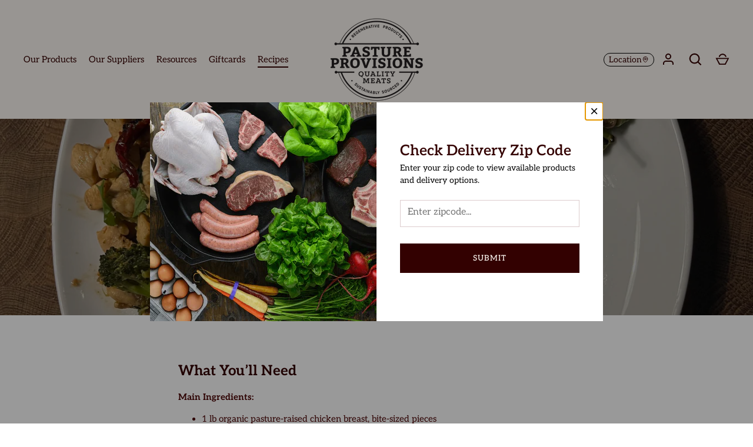

--- FILE ---
content_type: text/html; charset=utf-8
request_url: https://pastureprovisionsco.com/blogs/recipes/thai-basil-chicken-with-veggies
body_size: 54576
content:
<!doctype html>
<html class="no-js" lang="en">
  <head>
    <!-- Alchemy 4.2.5 -->
    <meta charset="utf-8" />
<meta name="viewport" content="width=device-width,initial-scale=1.0" />
<meta http-equiv="X-UA-Compatible" content="IE=edge">

<link rel="preconnect" href="https://cdn.shopify.com" crossorigin>
<link rel="preconnect" href="https://fonts.shopify.com" crossorigin>
<link rel="preconnect" href="https://monorail-edge.shopifysvc.com"><link rel="preload" as="font" href="//pastureprovisionsco.com/cdn/fonts/aleo/aleo_n4.136670fa4cfe14df9f97954729b65c53d88b12be.woff2" type="font/woff2" crossorigin><link rel="preload" as="font" href="//pastureprovisionsco.com/cdn/fonts/aleo/aleo_n7.bb6a195ae8203890c5b6ffd628bee17104cc686d.woff2" type="font/woff2" crossorigin><link rel="preload" as="font" href="//pastureprovisionsco.com/cdn/fonts/aleo/aleo_i4.88a25861c09f2509923c34ba3366e47df60bc543.woff2" type="font/woff2" crossorigin><link rel="preload" as="font" href="//pastureprovisionsco.com/cdn/fonts/aleo/aleo_i7.6db85f6e645c64d34d8e29efcc908fa9de7ecbca.woff2" type="font/woff2" crossorigin><link rel="preload" as="font" href="//pastureprovisionsco.com/cdn/fonts/aleo/aleo_n4.136670fa4cfe14df9f97954729b65c53d88b12be.woff2" type="font/woff2" crossorigin><link rel="preload" as="font" href="//pastureprovisionsco.com/cdn/fonts/aleo/aleo_n6.ca9fe1a6a5d87bfc6fa1d3eba5708c6cbb930708.woff2" type="font/woff2" crossorigin><link rel="preload" as="font" href="//pastureprovisionsco.com/cdn/fonts/aleo/aleo_n6.ca9fe1a6a5d87bfc6fa1d3eba5708c6cbb930708.woff2" type="font/woff2" crossorigin><link rel="preload" href="//pastureprovisionsco.com/cdn/shop/t/56/assets/vendor.min.js?v=29476689884135146841743513494" as="script">
<link rel="preload" href="//pastureprovisionsco.com/cdn/shop/t/56/assets/theme.js?v=32477757949527473501763114515" as="script"><link rel="canonical" href="https://pastureprovisionsco.com/blogs/recipes/thai-basil-chicken-with-veggies" /><meta name="description" content="What You’ll Need Main Ingredients: 1 lb organic pasture-raised chicken breast, bite-sized pieces 1 carrot, thinly sliced into rounds 1 cup broccoli florets 4 cloves garlic, crushed ¼ red onion, thinly sliced 1 bunch Thai basil, leaves removed (~1 cup loosely packed) 1 cup dried jasmine rice Sauce: 1 Tbsp soy sauce 1 ts">
    <title>
      Savory Thai Basil Chicken With Mixed Veggies
      
      
       &ndash; Pasture Provisions Co
    </title>
    <meta property="og:site_name" content="Pasture Provisions Co">
<meta property="og:url" content="https://pastureprovisionsco.com/blogs/recipes/thai-basil-chicken-with-veggies">
<meta property="og:title" content="Savory Thai Basil Chicken With Mixed Veggies">
<meta property="og:type" content="article">
<meta property="og:description" content="What You’ll Need Main Ingredients: 1 lb organic pasture-raised chicken breast, bite-sized pieces 1 carrot, thinly sliced into rounds 1 cup broccoli florets 4 cloves garlic, crushed ¼ red onion, thinly sliced 1 bunch Thai basil, leaves removed (~1 cup loosely packed) 1 cup dried jasmine rice Sauce: 1 Tbsp soy sauce 1 ts"><meta property="og:image" content="http://pastureprovisionsco.com/cdn/shop/articles/701DEB60-D6E4-4900-AA43-6F9C1909A073_1200x1200.jpg?v=1755208314">
  <meta property="og:image:secure_url" content="https://pastureprovisionsco.com/cdn/shop/articles/701DEB60-D6E4-4900-AA43-6F9C1909A073_1200x1200.jpg?v=1755208314">
  <meta property="og:image:width" content="4032">
  <meta property="og:image:height" content="3024"><meta name="twitter:card" content="summary_large_image">
<meta name="twitter:title" content="Savory Thai Basil Chicken With Mixed Veggies">
<meta name="twitter:description" content="What You’ll Need Main Ingredients: 1 lb organic pasture-raised chicken breast, bite-sized pieces 1 carrot, thinly sliced into rounds 1 cup broccoli florets 4 cloves garlic, crushed ¼ red onion, thinly sliced 1 bunch Thai basil, leaves removed (~1 cup loosely packed) 1 cup dried jasmine rice Sauce: 1 Tbsp soy sauce 1 ts">

    <link href="//pastureprovisionsco.com/cdn/shop/t/56/assets/styles.css?v=148235051903291644991763114516" rel="stylesheet" type="text/css" media="all" />
    
    <script>window.performance && window.performance.mark && window.performance.mark('shopify.content_for_header.start');</script><meta id="shopify-digital-wallet" name="shopify-digital-wallet" content="/19810769/digital_wallets/dialog">
<meta name="shopify-checkout-api-token" content="cb4074645cec92237e40e412d292a7eb">
<link rel="alternate" type="application/atom+xml" title="Feed" href="/blogs/recipes.atom" />
<script async="async" src="/checkouts/internal/preloads.js?locale=en-US"></script>
<link rel="preconnect" href="https://shop.app" crossorigin="anonymous">
<script async="async" src="https://shop.app/checkouts/internal/preloads.js?locale=en-US&shop_id=19810769" crossorigin="anonymous"></script>
<script id="shopify-features" type="application/json">{"accessToken":"cb4074645cec92237e40e412d292a7eb","betas":["rich-media-storefront-analytics"],"domain":"pastureprovisionsco.com","predictiveSearch":true,"shopId":19810769,"locale":"en"}</script>
<script>var Shopify = Shopify || {};
Shopify.shop = "pasture-provisions-company.myshopify.com";
Shopify.locale = "en";
Shopify.currency = {"active":"USD","rate":"1.0"};
Shopify.country = "US";
Shopify.theme = {"name":"Zipcode Validator | Production","id":176870424879,"schema_name":"Alchemy","schema_version":"4.2.5","theme_store_id":657,"role":"main"};
Shopify.theme.handle = "null";
Shopify.theme.style = {"id":null,"handle":null};
Shopify.cdnHost = "pastureprovisionsco.com/cdn";
Shopify.routes = Shopify.routes || {};
Shopify.routes.root = "/";</script>
<script type="module">!function(o){(o.Shopify=o.Shopify||{}).modules=!0}(window);</script>
<script>!function(o){function n(){var o=[];function n(){o.push(Array.prototype.slice.apply(arguments))}return n.q=o,n}var t=o.Shopify=o.Shopify||{};t.loadFeatures=n(),t.autoloadFeatures=n()}(window);</script>
<script>
  window.ShopifyPay = window.ShopifyPay || {};
  window.ShopifyPay.apiHost = "shop.app\/pay";
  window.ShopifyPay.redirectState = null;
</script>
<script id="shop-js-analytics" type="application/json">{"pageType":"article"}</script>
<script defer="defer" async type="module" src="//pastureprovisionsco.com/cdn/shopifycloud/shop-js/modules/v2/client.init-shop-cart-sync_D0dqhulL.en.esm.js"></script>
<script defer="defer" async type="module" src="//pastureprovisionsco.com/cdn/shopifycloud/shop-js/modules/v2/chunk.common_CpVO7qML.esm.js"></script>
<script type="module">
  await import("//pastureprovisionsco.com/cdn/shopifycloud/shop-js/modules/v2/client.init-shop-cart-sync_D0dqhulL.en.esm.js");
await import("//pastureprovisionsco.com/cdn/shopifycloud/shop-js/modules/v2/chunk.common_CpVO7qML.esm.js");

  window.Shopify.SignInWithShop?.initShopCartSync?.({"fedCMEnabled":true,"windoidEnabled":true});

</script>
<script>
  window.Shopify = window.Shopify || {};
  if (!window.Shopify.featureAssets) window.Shopify.featureAssets = {};
  window.Shopify.featureAssets['shop-js'] = {"shop-cart-sync":["modules/v2/client.shop-cart-sync_D9bwt38V.en.esm.js","modules/v2/chunk.common_CpVO7qML.esm.js"],"init-fed-cm":["modules/v2/client.init-fed-cm_BJ8NPuHe.en.esm.js","modules/v2/chunk.common_CpVO7qML.esm.js"],"init-shop-email-lookup-coordinator":["modules/v2/client.init-shop-email-lookup-coordinator_pVrP2-kG.en.esm.js","modules/v2/chunk.common_CpVO7qML.esm.js"],"shop-cash-offers":["modules/v2/client.shop-cash-offers_CNh7FWN-.en.esm.js","modules/v2/chunk.common_CpVO7qML.esm.js","modules/v2/chunk.modal_DKF6x0Jh.esm.js"],"init-shop-cart-sync":["modules/v2/client.init-shop-cart-sync_D0dqhulL.en.esm.js","modules/v2/chunk.common_CpVO7qML.esm.js"],"init-windoid":["modules/v2/client.init-windoid_DaoAelzT.en.esm.js","modules/v2/chunk.common_CpVO7qML.esm.js"],"shop-toast-manager":["modules/v2/client.shop-toast-manager_1DND8Tac.en.esm.js","modules/v2/chunk.common_CpVO7qML.esm.js"],"pay-button":["modules/v2/client.pay-button_CFeQi1r6.en.esm.js","modules/v2/chunk.common_CpVO7qML.esm.js"],"shop-button":["modules/v2/client.shop-button_Ca94MDdQ.en.esm.js","modules/v2/chunk.common_CpVO7qML.esm.js"],"shop-login-button":["modules/v2/client.shop-login-button_DPYNfp1Z.en.esm.js","modules/v2/chunk.common_CpVO7qML.esm.js","modules/v2/chunk.modal_DKF6x0Jh.esm.js"],"avatar":["modules/v2/client.avatar_BTnouDA3.en.esm.js"],"shop-follow-button":["modules/v2/client.shop-follow-button_BMKh4nJE.en.esm.js","modules/v2/chunk.common_CpVO7qML.esm.js","modules/v2/chunk.modal_DKF6x0Jh.esm.js"],"init-customer-accounts-sign-up":["modules/v2/client.init-customer-accounts-sign-up_CJXi5kRN.en.esm.js","modules/v2/client.shop-login-button_DPYNfp1Z.en.esm.js","modules/v2/chunk.common_CpVO7qML.esm.js","modules/v2/chunk.modal_DKF6x0Jh.esm.js"],"init-shop-for-new-customer-accounts":["modules/v2/client.init-shop-for-new-customer-accounts_BoBxkgWu.en.esm.js","modules/v2/client.shop-login-button_DPYNfp1Z.en.esm.js","modules/v2/chunk.common_CpVO7qML.esm.js","modules/v2/chunk.modal_DKF6x0Jh.esm.js"],"init-customer-accounts":["modules/v2/client.init-customer-accounts_DCuDTzpR.en.esm.js","modules/v2/client.shop-login-button_DPYNfp1Z.en.esm.js","modules/v2/chunk.common_CpVO7qML.esm.js","modules/v2/chunk.modal_DKF6x0Jh.esm.js"],"checkout-modal":["modules/v2/client.checkout-modal_U_3e4VxF.en.esm.js","modules/v2/chunk.common_CpVO7qML.esm.js","modules/v2/chunk.modal_DKF6x0Jh.esm.js"],"lead-capture":["modules/v2/client.lead-capture_DEgn0Z8u.en.esm.js","modules/v2/chunk.common_CpVO7qML.esm.js","modules/v2/chunk.modal_DKF6x0Jh.esm.js"],"shop-login":["modules/v2/client.shop-login_CoM5QKZ_.en.esm.js","modules/v2/chunk.common_CpVO7qML.esm.js","modules/v2/chunk.modal_DKF6x0Jh.esm.js"],"payment-terms":["modules/v2/client.payment-terms_BmrqWn8r.en.esm.js","modules/v2/chunk.common_CpVO7qML.esm.js","modules/v2/chunk.modal_DKF6x0Jh.esm.js"]};
</script>
<script>(function() {
  var isLoaded = false;
  function asyncLoad() {
    if (isLoaded) return;
    isLoaded = true;
    var urls = ["https:\/\/chimpstatic.com\/mcjs-connected\/js\/users\/e491d13a57a2c6c639b86563a\/8831c07051a0aa49c352aeefd.js?shop=pasture-provisions-company.myshopify.com","https:\/\/chimpstatic.com\/mcjs-connected\/js\/users\/e491d13a57a2c6c639b86563a\/8831c07051a0aa49c352aeefd.js?shop=pasture-provisions-company.myshopify.com","https:\/\/instafeed.nfcube.com\/cdn\/3f817ce845062175b92e8d57e7bda227.js?shop=pasture-provisions-company.myshopify.com","https:\/\/static.klaviyo.com\/onsite\/js\/UGyyrp\/klaviyo.js?company_id=UGyyrp\u0026shop=pasture-provisions-company.myshopify.com"];
    for (var i = 0; i < urls.length; i++) {
      var s = document.createElement('script');
      s.type = 'text/javascript';
      s.async = true;
      s.src = urls[i];
      var x = document.getElementsByTagName('script')[0];
      x.parentNode.insertBefore(s, x);
    }
  };
  if(window.attachEvent) {
    window.attachEvent('onload', asyncLoad);
  } else {
    window.addEventListener('load', asyncLoad, false);
  }
})();</script>
<script id="__st">var __st={"a":19810769,"offset":-25200,"reqid":"1e4c91e7-30fa-4a30-9a7e-1db65b4d12bb-1765034805","pageurl":"pastureprovisionsco.com\/blogs\/recipes\/thai-basil-chicken-with-veggies","s":"articles-607446139183","u":"3c2ddb634bad","p":"article","rtyp":"article","rid":607446139183};</script>
<script>window.ShopifyPaypalV4VisibilityTracking = true;</script>
<script id="captcha-bootstrap">!function(){'use strict';const t='contact',e='account',n='new_comment',o=[[t,t],['blogs',n],['comments',n],[t,'customer']],c=[[e,'customer_login'],[e,'guest_login'],[e,'recover_customer_password'],[e,'create_customer']],r=t=>t.map((([t,e])=>`form[action*='/${t}']:not([data-nocaptcha='true']) input[name='form_type'][value='${e}']`)).join(','),a=t=>()=>t?[...document.querySelectorAll(t)].map((t=>t.form)):[];function s(){const t=[...o],e=r(t);return a(e)}const i='password',u='form_key',d=['recaptcha-v3-token','g-recaptcha-response','h-captcha-response',i],f=()=>{try{return window.sessionStorage}catch{return}},m='__shopify_v',_=t=>t.elements[u];function p(t,e,n=!1){try{const o=window.sessionStorage,c=JSON.parse(o.getItem(e)),{data:r}=function(t){const{data:e,action:n}=t;return t[m]||n?{data:e,action:n}:{data:t,action:n}}(c);for(const[e,n]of Object.entries(r))t.elements[e]&&(t.elements[e].value=n);n&&o.removeItem(e)}catch(o){console.error('form repopulation failed',{error:o})}}const l='form_type',E='cptcha';function T(t){t.dataset[E]=!0}const w=window,h=w.document,L='Shopify',v='ce_forms',y='captcha';let A=!1;((t,e)=>{const n=(g='f06e6c50-85a8-45c8-87d0-21a2b65856fe',I='https://cdn.shopify.com/shopifycloud/storefront-forms-hcaptcha/ce_storefront_forms_captcha_hcaptcha.v1.5.2.iife.js',D={infoText:'Protected by hCaptcha',privacyText:'Privacy',termsText:'Terms'},(t,e,n)=>{const o=w[L][v],c=o.bindForm;if(c)return c(t,g,e,D).then(n);var r;o.q.push([[t,g,e,D],n]),r=I,A||(h.body.append(Object.assign(h.createElement('script'),{id:'captcha-provider',async:!0,src:r})),A=!0)});var g,I,D;w[L]=w[L]||{},w[L][v]=w[L][v]||{},w[L][v].q=[],w[L][y]=w[L][y]||{},w[L][y].protect=function(t,e){n(t,void 0,e),T(t)},Object.freeze(w[L][y]),function(t,e,n,w,h,L){const[v,y,A,g]=function(t,e,n){const i=e?o:[],u=t?c:[],d=[...i,...u],f=r(d),m=r(i),_=r(d.filter((([t,e])=>n.includes(e))));return[a(f),a(m),a(_),s()]}(w,h,L),I=t=>{const e=t.target;return e instanceof HTMLFormElement?e:e&&e.form},D=t=>v().includes(t);t.addEventListener('submit',(t=>{const e=I(t);if(!e)return;const n=D(e)&&!e.dataset.hcaptchaBound&&!e.dataset.recaptchaBound,o=_(e),c=g().includes(e)&&(!o||!o.value);(n||c)&&t.preventDefault(),c&&!n&&(function(t){try{if(!f())return;!function(t){const e=f();if(!e)return;const n=_(t);if(!n)return;const o=n.value;o&&e.removeItem(o)}(t);const e=Array.from(Array(32),(()=>Math.random().toString(36)[2])).join('');!function(t,e){_(t)||t.append(Object.assign(document.createElement('input'),{type:'hidden',name:u})),t.elements[u].value=e}(t,e),function(t,e){const n=f();if(!n)return;const o=[...t.querySelectorAll(`input[type='${i}']`)].map((({name:t})=>t)),c=[...d,...o],r={};for(const[a,s]of new FormData(t).entries())c.includes(a)||(r[a]=s);n.setItem(e,JSON.stringify({[m]:1,action:t.action,data:r}))}(t,e)}catch(e){console.error('failed to persist form',e)}}(e),e.submit())}));const S=(t,e)=>{t&&!t.dataset[E]&&(n(t,e.some((e=>e===t))),T(t))};for(const o of['focusin','change'])t.addEventListener(o,(t=>{const e=I(t);D(e)&&S(e,y())}));const B=e.get('form_key'),M=e.get(l),P=B&&M;t.addEventListener('DOMContentLoaded',(()=>{const t=y();if(P)for(const e of t)e.elements[l].value===M&&p(e,B);[...new Set([...A(),...v().filter((t=>'true'===t.dataset.shopifyCaptcha))])].forEach((e=>S(e,t)))}))}(h,new URLSearchParams(w.location.search),n,t,e,['guest_login'])})(!0,!0)}();</script>
<script integrity="sha256-52AcMU7V7pcBOXWImdc/TAGTFKeNjmkeM1Pvks/DTgc=" data-source-attribution="shopify.loadfeatures" defer="defer" src="//pastureprovisionsco.com/cdn/shopifycloud/storefront/assets/storefront/load_feature-81c60534.js" crossorigin="anonymous"></script>
<script crossorigin="anonymous" defer="defer" src="//pastureprovisionsco.com/cdn/shopifycloud/storefront/assets/shopify_pay/storefront-65b4c6d7.js?v=20250812"></script>
<script data-source-attribution="shopify.dynamic_checkout.dynamic.init">var Shopify=Shopify||{};Shopify.PaymentButton=Shopify.PaymentButton||{isStorefrontPortableWallets:!0,init:function(){window.Shopify.PaymentButton.init=function(){};var t=document.createElement("script");t.src="https://pastureprovisionsco.com/cdn/shopifycloud/portable-wallets/latest/portable-wallets.en.js",t.type="module",document.head.appendChild(t)}};
</script>
<script data-source-attribution="shopify.dynamic_checkout.buyer_consent">
  function portableWalletsHideBuyerConsent(e){var t=document.getElementById("shopify-buyer-consent"),n=document.getElementById("shopify-subscription-policy-button");t&&n&&(t.classList.add("hidden"),t.setAttribute("aria-hidden","true"),n.removeEventListener("click",e))}function portableWalletsShowBuyerConsent(e){var t=document.getElementById("shopify-buyer-consent"),n=document.getElementById("shopify-subscription-policy-button");t&&n&&(t.classList.remove("hidden"),t.removeAttribute("aria-hidden"),n.addEventListener("click",e))}window.Shopify?.PaymentButton&&(window.Shopify.PaymentButton.hideBuyerConsent=portableWalletsHideBuyerConsent,window.Shopify.PaymentButton.showBuyerConsent=portableWalletsShowBuyerConsent);
</script>
<script data-source-attribution="shopify.dynamic_checkout.cart.bootstrap">document.addEventListener("DOMContentLoaded",(function(){function t(){return document.querySelector("shopify-accelerated-checkout-cart, shopify-accelerated-checkout")}if(t())Shopify.PaymentButton.init();else{new MutationObserver((function(e,n){t()&&(Shopify.PaymentButton.init(),n.disconnect())})).observe(document.body,{childList:!0,subtree:!0})}}));
</script>
<link id="shopify-accelerated-checkout-styles" rel="stylesheet" media="screen" href="https://pastureprovisionsco.com/cdn/shopifycloud/portable-wallets/latest/accelerated-checkout-backwards-compat.css" crossorigin="anonymous">
<style id="shopify-accelerated-checkout-cart">
        #shopify-buyer-consent {
  margin-top: 1em;
  display: inline-block;
  width: 100%;
}

#shopify-buyer-consent.hidden {
  display: none;
}

#shopify-subscription-policy-button {
  background: none;
  border: none;
  padding: 0;
  text-decoration: underline;
  font-size: inherit;
  cursor: pointer;
}

#shopify-subscription-policy-button::before {
  box-shadow: none;
}

      </style>
<script id="sections-script" data-sections="main-article" defer="defer" src="//pastureprovisionsco.com/cdn/shop/t/56/compiled_assets/scripts.js?3387"></script>
<script>window.performance && window.performance.mark && window.performance.mark('shopify.content_for_header.end');</script>
    <!-- Google tag (gtag.js) -->
    <script async src="https://www.googletagmanager.com/gtag/js?id=AW-696180372"></script>
    <script>
      window.dataLayer = window.dataLayer || []; function gtag(){dataLayer.push(arguments);}
      gtag('js', new Date()); gtag('config', 'AW-696180372');
    </script>

    <script>window._theme = window._theme || {};</script>

    
    
        
        
        
            <style>
                body {
                    --location-icon-size: 12px;
                    --color-brown: #330101;
                }
                dialog[data-zipcode-modal] {
                    --color-error: red;
                    --color-success: green;
                    --color-white: #fff;
                    --col-size: 100%;
                    --color-brown-2: #DCCCCD;
                    --color-black: #000000;
        
                    padding: 0;
                    border: none;
                }
                .btn-header-location {
                    display: inline-flex;
                    justify-content: center;
                    align-items: center;
                    gap: 0.25rem;
                    border: 1px solid #000;
                    padding: 2px 8px;
                    border-radius: 15px;
                    font-size: 12px;
                }
                .btn-header-location .text {
                    color: var(--color-brown);
                }
                .btn-header-location .btn-icon {
                    display: inline-block;
                    width: var(--location-icon-size);
                    height: var(--location-icon-size);
                }
                .btn-header-location .btn-icon svg {
                    fill: transparent;
                    stroke: var(--color-brown);
                    stroke-width: 2px;
                }
                dialog[data-zipcode-modal] {
                    display: none;
                }
                dialog[data-zipcode-modal][open] {
                    display: block;
                }
                dialog[data-zipcode-modal] [aria-hidden="true"] {
                    display: none !important;
                }
                dialog[data-zipcode-modal] .zipcode-modal {
                    position: relative;
                    border: 0;
                    padding: 0;
                    overflow: hidden;
                    height: auto;
                    display: flex;
                    flex-direction: column;
                    justify-content: center;
                    align-items: center;
                    margin: auto;
                    background: var(--color-white);
                    gap: 1rem;
                    max-width: 770px;
                }
                dialog[data-zipcode-modal]::backdrop {
                    content: '';
                    display: block;
                    background: rgba(0,0,0,0.4);
                }
                dialog[data-zipcode-modal] .zipcode-modal-main {
                    display: flex;
                    justify-content: center;
                    align-items: center;
                    flex-direction: column;
                }
                dialog[data-zipcode-modal] .zipcode-modal-main > div {
                    flex: 1 1 var(--col-size);
                    max-width: var(--col-size);
                }
                dialog[data-zipcode-modal] .zipcode-modal-body-right {
                    padding: 2.5rem;
                }
                dialog[data-zipcode-modal] figure {
                    margin: 0;
                    padding: 0;
                    height: auto;
                }
                dialog[data-zipcode-modal] figure img {
                    width: 100%;
                    height: 100%;
                    max-width: 100%;
                    object-fit: cover;
                }
                dialog[data-zipcode-modal] .zipcode-modal > [data-zv-close] {
                    position: absolute;
                    right: 0;
                    top: 0;
                    width: 30px;
                    height: 30px;
                    text-align: center;
                    font-size: 1.5rem;
                    color: var(--color-white);
                }
                dialog[data-zipcode-modal] form > h2 {
                    font-size: 1.3rem;
                    color: var(--color-brown);
                    margin: 0 0 4px;
                    padding: 0;
                }
                dialog[data-zipcode-modal] form > p {
                    margin: 0;
                    padding: 0;
                    font-size: 14px;
                    line-height: 21px;
                    margin-bottom: 23px;
                }
                dialog[data-zipcode-modal] form {
                    display: flex;
                    flex-direction: column;
                    gap: 0.5rem;
                }
                dialog[data-zipcode-modal] fieldset {
                    flex: 1;
                    border: none;
                    margin: 0;
                    padding: 0;
                }
                dialog[data-zipcode-modal] form .action-cta {
                    margin-top: 20px;
                }
                dialog[data-zipcode-modal] input {
                    padding: .35em .75em .625em;
                    border: 1px solid var(--color-brown-2);
                    width: 100%;
                    height: 46px;
                }
                dialog[data-zipcode-modal] .action-cta button {
                    width: 100%;
                    display: flex;
                    justify-content: center;
                    align-items: center;
                }
                dialog[data-zipcode-modal] .action-cta button svg {
                    background: transparent !important;
                }
                dialog[data-zipcode-modal] .action-cta button svg circle {
                    stroke-width: 8px;
                }
                dialog[data-zipcode-modal] .action-cta button:hover svg circle {
                    stroke: #000;
                }
                button span.text, button span.btn-icon {
                    pointer-events: none;
                }
                button[loading] span.text {
                    display: none;
                }
                button[loading] span.btn-icon {
                    min-width: 58px;
                    display: flex;
                    justify-content: center;
                    align-items: center;
                }
                button[loading]:hover span.btn-icon svg circle {
                    stroke: var(--color-brown);
                }
                dialog[data-zipcode-modal] #form-error {
                    color: var(--color-error);
                    font-size: 0.85rem;
                    width: 100%;
                    display: flex;
                    justify-content: flex-start;
                    align-items: center;
                    padding: 4px 0;
                    font-size: 12px;
                }
                dialog[data-zipcode-modal] #form-error.success {
                    color: var(--color-success);
                }
                dialog[data-zipcode-modal] .zipcode-modal-confirmation {
                    text-align: center;
                    padding: 2rem;
                }
                dialog[data-zipcode-modal] .zipcode-modal-confirmation-cta {
                    display: flex;
                    justify-content: center;
                    align-items: center;
                    gap: 1rem;
                }
                #cartform .checkout-btn.hidden {
                    display: none;
                }
                .modal-error-msg {
                    color: var(--color-error);
                    font-size: 12px;
                    line-height: 16px;
                    padding: 4px 0 4px;
                    margin-top: 8px;
                }
                .atc-error a {
                    text-decoration: underline;
                }
    
                
                @media (max-width: 767px) {
                    body {
                        --location-icon-size: 18px;
                    }
                    body.scrolled-down {
                        --location-icon-size: 16px;
                    }
                    .btn-header-location.btn-md {
                        display: none;
                    }
                    body:not(.scrolled-down) .btn-header-location .text {
                        display: none;
                    }
                    .header-left {
                        position: relative;
                    }
                    .btn-header-location {
                        position: absolute;
                        right: 0px;
                        top: 50%;
                        transform: translateY(-50%);
                    }
                    body:not(.scrolled-down) .btn-header-location {
                        border: none;
                    }
                    body.scrolled-down .btn-header-location {
                        right: -40px;
                    }
                }
                @media (min-width: 768px) {
                    .btn-header-location {
                        font-size: 14px;
                    }
                    .btn-header-location.btn-xs {
                        display: none;
                    }
                    dialog[data-zipcode-modal] {
                        --col-size: 50%;
                    }            
                    dialog[data-zipcode-modal] form > h2 {
                        font-size: 25px;
                        line-height: 30.27px;
                    }
                    dialog[data-zipcode-modal] .zipcode-modal-main {
                        flex-direction: row;
                    }
                    dialog[data-zipcode-modal] .zipcode-modal > [data-zv-close] {
                        color: var(--color-black);
                    }
                    dialog[data-zipcode-modal] figure {
                        height: 372px;
                    }
                }
            </style>
        
        
        
        
        
    
      

    <script>
      document.documentElement.className = document.documentElement.className.replace('no-js', 'js');
    </script>
  <!-- BEGIN app block: shopify://apps/hulk-form-builder/blocks/app-embed/b6b8dd14-356b-4725-a4ed-77232212b3c3 --><!-- BEGIN app snippet: hulkapps-formbuilder-theme-ext --><script type="text/javascript">
  
  if (typeof window.formbuilder_customer != "object") {
        window.formbuilder_customer = {}
  }

  window.hulkFormBuilder = {
    form_data: {"form_rqduuo0n281b6dk5UXMzhw":{"uuid":"rqduuo0n281b6dk5UXMzhw","form_name":"My Form","form_data":{"div_back_gradient_1":"#fff","div_back_gradient_2":"#fff","back_color":"#fff","form_title":"\u003cp style=\"text-align: center;\"\u003e\u003cspan style=\"background-color:#ffffff;\"\u003eJoin Our Community\u003c\/span\u003e\u003c\/p\u003e\n\n\u003cdiv aria-hidden=\"true\" id=\"lt-accessibility-devtools\"\u003e\u0026nbsp;\u003c\/div\u003e\n","form_submit":"Submit","after_submit":"hideAndmessage","after_submit_msg":"\u003ch2\u003eThank You!\u003c\/h2\u003e\n","captcha_enable":"no","label_style":"blockLabels","input_border_radius":"2","back_type":"transparent","input_back_color":"#fff","input_back_color_hover":"#fff","back_shadow":"none","label_font_clr":"#333333","input_font_clr":"#333333","button_align":"fullBtn","button_clr":"#fff","button_back_clr":"#333333","button_border_radius":"2","form_width":"600px","form_border_size":"2","form_border_clr":"#c7c7c7","form_border_radius":"1","label_font_size":"14","input_font_size":"12","button_font_size":"16","form_padding":"35","input_border_color":"#ccc","input_border_color_hover":"#ccc","btn_border_clr":"#333333","btn_border_size":"1","form_name":"My Form","":"","form_emails":"","admin_email_subject":"New form submission received.","admin_email_message":"Hi [first-name of store owner],\u003cbr\u003eSomeone just submitted a response to your form.\u003cbr\u003ePlease find the details below:","form_access_message":"\u003cp\u003ePlease login to access the form\u003cbr\u003eDo not have an account? Create account\u003c\/p\u003e","input_font_family":"Merriweather","label_font_family":"Merriweather","form_banner_alignment":"center","formElements":[{"type":"text","position":0,"label":"First Name","customClass":"","halfwidth":"yes","Conditions":{},"page_number":1},{"type":"text","position":1,"label":"Last Name","halfwidth":"yes","Conditions":{},"page_number":1},{"Conditions":{},"type":"email","position":2,"required":"yes","email_confirm":"yes","label":"Email Address","email_validate_field":"no","page_number":1},{"Conditions":{},"type":"phone","position":3,"label":"Phone","required":"no","page_number":1},{"Conditions":{},"type":"select","position":4,"label":"State","values":"Alabama\nAlaska\nArizona\nArkansas\nCalifornia\nColorado\nConnecticut\nDelaware\nFlorida\nGeorgia\nHawaii\nIdaho\nIllinois\nIndiana\nIowa\nKansas\nKentucky\nLouisiana\nMaine\nMaryland\nMassachusetts\nMichigan\nMinnesota\nMississippi\nMissouri\nMontana\nNebraska\nNevada\nNew Hampshire\nNew Jersey\nNew Mexico\nNew York\nNorth Carolina\nNorth Dakota\nOhio\nOklahoma\nOregon\nPennsylvania\nRhode Island\nSouth Carolina\nSouth Dakota\nTennessee\nTexas\nUtah\nVermont\nVirginia\nWashington\nWest Virginia\nWisconsin\nWyoming","elementCost":{},"required":"yes","page_number":1}]},"is_spam_form":false,"shop_uuid":"ZRuR8A9DHdynFQFx556TLA","shop_timezone":"America\/Denver","shop_id":144450,"shop_is_after_submit_enabled":false,"shop_shopify_plan":"unlimited","shop_shopify_domain":"pasture-provisions-company.myshopify.com","shop_remove_watermark":false,"shop_created_at":"2025-07-29T07:41:52.486-05:00"}},
    shop_data: {"shop_ZRuR8A9DHdynFQFx556TLA":{"shop_uuid":"ZRuR8A9DHdynFQFx556TLA","shop_timezone":"America\/Denver","shop_id":144450,"shop_is_after_submit_enabled":false,"shop_shopify_plan":"unlimited","shop_shopify_domain":"pasture-provisions-company.myshopify.com","shop_created_at":"2025-07-29T07:41:52.486-05:00","is_skip_metafield":false,"shop_deleted":false,"shop_disabled":false}},
    settings_data: {"shop_settings":{"shop_customise_msgs":[],"default_customise_msgs":{"is_required":"is required","thank_you":"Thank you! The form was submitted successfully.","processing":"Processing...","valid_data":"Please provide valid data","valid_email":"Provide valid email format","valid_tags":"HTML Tags are not allowed","valid_phone":"Provide valid phone number","valid_captcha":"Please provide valid captcha response","valid_url":"Provide valid URL","only_number_alloud":"Provide valid number in","number_less":"must be less than","number_more":"must be more than","image_must_less":"Image must be less than 20MB","image_number":"Images allowed","image_extension":"Invalid extension! Please provide image file","error_image_upload":"Error in image upload. Please try again.","error_file_upload":"Error in file upload. Please try again.","your_response":"Your response","error_form_submit":"Error occur.Please try again after sometime.","email_submitted":"Form with this email is already submitted","invalid_email_by_zerobounce":"The email address you entered appears to be invalid. Please check it and try again.","download_file":"Download file","card_details_invalid":"Your card details are invalid","card_details":"Card details","please_enter_card_details":"Please enter card details","card_number":"Card number","exp_mm":"Exp MM","exp_yy":"Exp YY","crd_cvc":"CVV","payment_value":"Payment amount","please_enter_payment_amount":"Please enter payment amount","address1":"Address line 1","address2":"Address line 2","city":"City","province":"Province","zipcode":"Zip code","country":"Country","blocked_domain":"This form does not accept addresses from","file_must_less":"File must be less than 20MB","file_extension":"Invalid extension! Please provide file","only_file_number_alloud":"files allowed","previous":"Previous","next":"Next","must_have_a_input":"Please enter at least one field.","please_enter_required_data":"Please enter required data","atleast_one_special_char":"Include at least one special character","atleast_one_lowercase_char":"Include at least one lowercase character","atleast_one_uppercase_char":"Include at least one uppercase character","atleast_one_number":"Include at least one number","must_have_8_chars":"Must have 8 characters long","be_between_8_and_12_chars":"Be between 8 and 12 characters long","please_select":"Please Select","phone_submitted":"Form with this phone number is already submitted","user_res_parse_error":"Error while submitting the form","valid_same_values":"values must be same","product_choice_clear_selection":"Clear Selection","picture_choice_clear_selection":"Clear Selection","remove_all_for_file_image_upload":"Remove All","invalid_file_type_for_image_upload":"You can't upload files of this type.","invalid_file_type_for_signature_upload":"You can't upload files of this type.","max_files_exceeded_for_file_upload":"You can not upload any more files.","max_files_exceeded_for_image_upload":"You can not upload any more files.","file_already_exist":"File already uploaded","max_limit_exceed":"You have added the maximum number of text fields.","cancel_upload_for_file_upload":"Cancel upload","cancel_upload_for_image_upload":"Cancel upload","cancel_upload_for_signature_upload":"Cancel upload"},"shop_blocked_domains":[]}},
    features_data: {"shop_plan_features":{"shop_plan_features":["unlimited-forms","full-design-customization","export-form-submissions","multiple-recipients-for-form-submissions","multiple-admin-notifications","enable-captcha","unlimited-file-uploads","save-submitted-form-data","set-auto-response-message","conditional-logic","form-banner","save-as-draft-facility","include-user-response-in-admin-email","disable-form-submission","file-upload"]}},
    shop: null,
    shop_id: null,
    plan_features: null,
    validateDoubleQuotes: false,
    assets: {
      extraFunctions: "https://cdn.shopify.com/extensions/019a6c74-29f3-754a-afe5-b354ea02c446/form_builder-47/assets/extra-functions.js",
      extraStyles: "https://cdn.shopify.com/extensions/019a6c74-29f3-754a-afe5-b354ea02c446/form_builder-47/assets/extra-styles.css",
      bootstrapStyles: "https://cdn.shopify.com/extensions/019a6c74-29f3-754a-afe5-b354ea02c446/form_builder-47/assets/theme-app-extension-bootstrap.css"
    },
    translations: {
      htmlTagNotAllowed: "HTML Tags are not allowed",
      sqlQueryNotAllowed: "SQL Queries are not allowed",
      doubleQuoteNotAllowed: "Double quotes are not allowed",
      vorwerkHttpWwwNotAllowed: "The words \u0026#39;http\u0026#39; and \u0026#39;www\u0026#39; are not allowed. Please remove them and try again.",
      maxTextFieldsReached: "You have added the maximum number of text fields.",
      avoidNegativeWords: "Avoid negative words: Don\u0026#39;t use negative words in your contact message.",
      customDesignOnly: "This form is for custom designs requests. For general inquiries please contact our team at info@stagheaddesigns.com",
      zerobounceApiErrorMsg: "We couldn\u0026#39;t verify your email due to a technical issue. Please try again later.",
    }

  }

  

  window.FbThemeAppExtSettingsHash = {}
  
</script><!-- END app snippet --><!-- END app block --><!-- BEGIN app block: shopify://apps/zapiet-pickup-delivery/blocks/app-embed/5599aff0-8af1-473a-a372-ecd72a32b4d5 -->









    <style>#storePickupApp {
}</style>




<script type="text/javascript">
    var zapietTranslations = {};

    window.ZapietMethods = {"shipping":{"active":false,"enabled":false,"name":"Shipping","sort":1,"status":{"condition":"price","operator":"morethan","value":0,"enabled":true,"product_conditions":{"enabled":false,"value":"Delivery Only,Pickup Only","enable":false,"property":"tags","hide_button":false}},"button":{"type":"default","default":null,"hover":null,"active":null}},"delivery":{"active":true,"enabled":true,"name":"Delivery","sort":2,"status":{"condition":"price","operator":"morethan","value":0,"enabled":true,"product_conditions":{"enabled":false,"value":"Pickup Only,Shipping Only","enable":false,"property":"tags","hide_button":false}},"button":{"type":"default","default":null,"hover":null,"active":null}},"pickup":{"active":false,"enabled":false,"name":"Pickup","sort":3,"status":{"condition":"price","operator":"morethan","value":0,"enabled":true,"product_conditions":{"enabled":false,"value":"Delivery Only,Shipping Only","enable":false,"property":"tags","hide_button":false}},"button":{"type":"default","default":null,"hover":null,"active":null}}}
    window.ZapietEvent = {
        listen: function(eventKey, callback) {
            if (!this.listeners) {
                this.listeners = [];
            }
            this.listeners.push({
                eventKey: eventKey,
                callback: callback
            });
        },
    };

    

    
        
        var language_settings = {"enable_app":true,"enable_geo_search_for_pickups":true,"pickup_region_filter_enabled":false,"pickup_region_filter_field":null,"currency":"USD","weight_format":"kg","pickup.enable_map":true,"delivery_validation_method":"exact_postcode_matching","base_country_name":"United States","base_country_code":"US","method_display_style":"default","default_method_display_style":"classic","date_format":"m/d/Y","time_format":"h:i A","week_day_start":"Sun","pickup_address_format":"<span class=\"name\"><strong>{{company_name}}</strong></span><br><span class=\"address\">{{address_line_1}}<br>{{city}}, {{postal_code}}</span><br><span class=\"distance\">{{distance}}</span>{{more_information}}","rates_enabled":true,"payment_customization_enabled":false,"distance_format":"mi","enable_delivery_address_autocompletion":false,"enable_delivery_current_location":false,"enable_pickup_address_autocompletion":false,"pickup_date_picker_enabled":true,"pickup_time_picker_enabled":true,"delivery_note_enabled":false,"delivery_note_required":false,"delivery_date_picker_enabled":false,"delivery_time_picker_enabled":false,"shipping.date_picker_enabled":false,"delivery_validate_cart":false,"pickup_validate_cart":false,"gmak":"","enable_checkout_locale":true,"enable_checkout_url":true,"disable_widget_for_digital_items":false,"disable_widget_for_product_handles":"gift-card","colors":{"widget_active_background_color":null,"widget_active_border_color":null,"widget_active_icon_color":null,"widget_active_text_color":null,"widget_inactive_background_color":null,"widget_inactive_border_color":null,"widget_inactive_icon_color":null,"widget_inactive_text_color":null},"delivery_validator":{"enabled":false,"show_on_page_load":true,"sticky":true},"checkout":{"delivery":{"discount_code":"","prepopulate_shipping_address":true,"preselect_first_available_time":true},"pickup":{"discount_code":"","prepopulate_shipping_address":true,"customer_phone_required":false,"preselect_first_location":true,"preselect_first_available_time":true},"shipping":{"discount_code":""}},"day_name_attribute_enabled":false,"methods":{"shipping":{"active":false,"enabled":false,"name":"Shipping","sort":1,"status":{"condition":"price","operator":"morethan","value":0,"enabled":true,"product_conditions":{"enabled":false,"value":"Delivery Only,Pickup Only","enable":false,"property":"tags","hide_button":false}},"button":{"type":"default","default":null,"hover":null,"active":null}},"delivery":{"active":true,"enabled":true,"name":"Delivery","sort":2,"status":{"condition":"price","operator":"morethan","value":0,"enabled":true,"product_conditions":{"enabled":false,"value":"Pickup Only,Shipping Only","enable":false,"property":"tags","hide_button":false}},"button":{"type":"default","default":null,"hover":null,"active":null}},"pickup":{"active":false,"enabled":false,"name":"Pickup","sort":3,"status":{"condition":"price","operator":"morethan","value":0,"enabled":true,"product_conditions":{"enabled":false,"value":"Delivery Only,Shipping Only","enable":false,"property":"tags","hide_button":false}},"button":{"type":"default","default":null,"hover":null,"active":null}}},"translations":{"methods":{"shipping":"Shipping","pickup":"Pickups","delivery":"Delivery"},"calendar":{"january":"January","february":"February","march":"March","april":"April","may":"May","june":"June","july":"July","august":"August","september":"September","october":"October","november":"November","december":"December","sunday":"Sun","monday":"Mon","tuesday":"Tue","wednesday":"Wed","thursday":"Thu","friday":"Fri","saturday":"Sat","today":"","close":"","labelMonthNext":"Next month","labelMonthPrev":"Previous month","labelMonthSelect":"Select a month","labelYearSelect":"Select a year","and":"and","between":"between"},"pickup":{"checkout_button":"Checkout","location_label":"Choose a location.","could_not_find_location":"Sorry, we could not find your location.","datepicker_label":"Choose a date and time.","datepicker_placeholder":"Choose a date and time.","date_time_output":"{{DATE}} at {{TIME}}","location_placeholder":"Enter your postal code ...","filter_by_region_placeholder":"Filter by region","heading":"Store Pickup","note":"Find your nearest pickup location:","max_order_total":"Maximum order value for pickup is $0.00","max_order_weight":"Maximum order weight for pickup is {{ weight }}","min_order_total":"Minimum order value for pickup is $0.00","min_order_weight":"Minimum order weight for pickup is {{ weight }}","more_information":"More information","no_date_time_selected":"Please select a date & time.","no_locations_found":"Sorry, we could not find any pickup locations.","no_locations_region":"Sorry, pickup is not available in your region.","cart_eligibility_error":"Sorry, pickup is not available for your selected items.","method_not_available":"Not available","opening_hours":"Opening hours","locations_found":"Please choose a pickup location, date and time:","preselect_first_available_time":"Select a time","dates_not_available":"Sorry, your selected items are not currently available for pickup.","location_error":"Please select a pickup location.","checkout_error":"Please select a date and time for pickup."},"delivery":{"checkout_button":"Checkout","could_not_find_location":"Sorry, we could not find your location.","datepicker_label":"Pick a date and time.","datepicker_placeholder":"Choose a date and time.","date_time_output":"{{DATE}} between {{SLOT_START_TIME}} and {{SLOT_END_TIME}}","delivery_validator_button_label":"Go","delivery_validator_eligible_button_label":"Continue shopping","delivery_validator_eligible_button_link":"","delivery_validator_eligible_content":"To start shopping just click the button below","delivery_validator_eligible_heading":"Great, we deliver to your area!","delivery_validator_error_button_label":"Continue shopping","delivery_validator_error_button_link":"#","delivery_validator_error_content":"Sorry, it looks like we have encountered an unexpected error. Please try again.","delivery_validator_error_heading":"An error occured","delivery_validator_not_eligible_button_label":"Continue shopping","delivery_validator_not_eligible_button_link":"#","delivery_validator_not_eligible_content":"You are more then welcome to continue browsing our store","delivery_validator_not_eligible_heading":"Sorry, we do not deliver to your area","delivery_validator_placeholder":"Enter your postal code ...","delivery_validator_prelude":"Do we deliver?","available":"Great! You are eligible for delivery.","heading":"Local Delivery","note":"Enter your postal code into the field below to check if you are eligible for local delivery:","max_order_total":"Maximum order value for delivery is $0.00","max_order_weight":"Maximum order weight for delivery is {{ weight }}","min_order_total":"Minimum order value for delivery is $0.00","min_order_weight":"Minimum order weight for delivery is {{ weight }}","no_date_time_selected":"Please select a date & time for delivery.","cart_eligibility_error":"Sorry, delivery is not available for your selected items.","method_not_available":"Not available","location_placeholder":"Enter your postal code ...","preselect_first_available_time":"Select a time","not_available":"Sorry, delivery is not available in your area.","dates_not_available":"Sorry, your selected items are not currently available for pickup.","checkout_error":"Please enter a valid zipcode and select your preferred date and time for delivery."},"shipping":{"checkout_button":"Checkout","datepicker_placeholder":"Choose a date and time.","heading":"Shipping","note":"Please click the checkout button to continue.","max_order_total":"Maximum order value for shipping is $0.00","max_order_weight":"Maximum order weight for shipping is {{ weight }}","min_order_total":"Minimum order value for shipping is $0.00","min_order_weight":"Minimum order weight for shipping is {{ weight }}","cart_eligibility_error":"Sorry, shipping is not available for your selected items.","method_not_available":"Not available","checkout_error":"Please choose a date for shipping."},"widget":{"no_delivery_options_available":"No delivery options are available for your products","daily_limits_modal_title":"Some items in your cart are unavailable for the selected date.","daily_limits_modal_description":"Select a different date or adjust your cart.","daily_limits_modal_close_button":"Review products","daily_limits_modal_change_date_button":"Change date","daily_limits_modal_out_of_stock_label":"Out of stock","daily_limits_modal_only_left_label":"Only {{ quantity }} left","sms_consent":"I would like to receive SMS notifications about my order updates.","no_checkout_method_error":"Please select a delivery option"},"order_status":{"pickup_details_heading":"Pickup details","pickup_details_text":"Your order will be ready for collection at our {{ Pickup-Location-Company }} location{% if Pickup-Date %} on {{ Pickup-Date | date: \"%A, %d %B\" }}{% if Pickup-Time %} at {{ Pickup-Time }}{% endif %}{% endif %}","delivery_details_heading":"Delivery details","delivery_details_text":"Your order will be delivered locally by our team{% if Delivery-Date %} on the {{ Delivery-Date | date: \"%A, %d %B\" }}{% if Delivery-Time %} between {{ Delivery-Time }}{% endif %}{% endif %}","shipping_details_heading":"Shipping details","shipping_details_text":"Your order will arrive soon{% if Shipping-Date %} on the {{ Shipping-Date | date: \"%A, %d %B\" }}{% endif %}"},"product_widget":{"title":"Delivery and pickup options:","pickup_at":"Pickup at {{ location }}","ready_for_collection":"Ready for collection from","on":"on","view_all_stores":"View all stores","pickup_not_available_item":"Pickup not available for this item","delivery_not_available_location":"Delivery not available for {{ postal_code }}","delivered_by":"Delivered by {{ date }}","delivered_today":"Delivered today","change":"Change","tomorrow":"tomorrow","today":"today","delivery_to":"Delivery to {{ postal_code }}","showing_options_for":"Showing options for {{ postal_code }}","modal_heading":"Select a store for pickup","modal_subheading":"Showing stores near {{ postal_code }}","show_opening_hours":"Show opening hours","hide_opening_hours":"Hide opening hours","closed":"Closed","input_placeholder":"Enter your postal code","input_button":"Check","input_error":"Add a postal code to check available delivery and pickup options.","pickup_available":"Pickup available","not_available":"Not available","select":"Select","selected":"Selected","find_a_store":"Find a store"},"shipping_language_code":"en","delivery_language_code":"en-AU","pickup_language_code":"en-CA"},"default_language":"en","region":"us-2","api_region":"api-us","enable_zapiet_id_all_items":false,"widget_restore_state_on_load":false,"draft_orders_enabled":false,"preselect_checkout_method":true,"widget_show_could_not_locate_div_error":true,"checkout_extension_enabled":false,"show_pickup_consent_checkbox":false,"show_delivery_consent_checkbox":false,"subscription_paused":false,"pickup_note_enabled":false,"pickup_note_required":false,"shipping_note_enabled":false,"shipping_note_required":false};
        zapietTranslations["en"] = language_settings.translations;
    

    function initializeZapietApp() {
        var products = [];

        

        window.ZapietCachedSettings = {
            cached_config: {"enable_app":true,"enable_geo_search_for_pickups":true,"pickup_region_filter_enabled":false,"pickup_region_filter_field":null,"currency":"USD","weight_format":"kg","pickup.enable_map":true,"delivery_validation_method":"exact_postcode_matching","base_country_name":"United States","base_country_code":"US","method_display_style":"default","default_method_display_style":"classic","date_format":"m/d/Y","time_format":"h:i A","week_day_start":"Sun","pickup_address_format":"<span class=\"name\"><strong>{{company_name}}</strong></span><br><span class=\"address\">{{address_line_1}}<br>{{city}}, {{postal_code}}</span><br><span class=\"distance\">{{distance}}</span>{{more_information}}","rates_enabled":true,"payment_customization_enabled":false,"distance_format":"mi","enable_delivery_address_autocompletion":false,"enable_delivery_current_location":false,"enable_pickup_address_autocompletion":false,"pickup_date_picker_enabled":true,"pickup_time_picker_enabled":true,"delivery_note_enabled":false,"delivery_note_required":false,"delivery_date_picker_enabled":false,"delivery_time_picker_enabled":false,"shipping.date_picker_enabled":false,"delivery_validate_cart":false,"pickup_validate_cart":false,"gmak":"","enable_checkout_locale":true,"enable_checkout_url":true,"disable_widget_for_digital_items":false,"disable_widget_for_product_handles":"gift-card","colors":{"widget_active_background_color":null,"widget_active_border_color":null,"widget_active_icon_color":null,"widget_active_text_color":null,"widget_inactive_background_color":null,"widget_inactive_border_color":null,"widget_inactive_icon_color":null,"widget_inactive_text_color":null},"delivery_validator":{"enabled":false,"show_on_page_load":true,"sticky":true},"checkout":{"delivery":{"discount_code":"","prepopulate_shipping_address":true,"preselect_first_available_time":true},"pickup":{"discount_code":"","prepopulate_shipping_address":true,"customer_phone_required":false,"preselect_first_location":true,"preselect_first_available_time":true},"shipping":{"discount_code":""}},"day_name_attribute_enabled":false,"methods":{"shipping":{"active":false,"enabled":false,"name":"Shipping","sort":1,"status":{"condition":"price","operator":"morethan","value":0,"enabled":true,"product_conditions":{"enabled":false,"value":"Delivery Only,Pickup Only","enable":false,"property":"tags","hide_button":false}},"button":{"type":"default","default":null,"hover":null,"active":null}},"delivery":{"active":true,"enabled":true,"name":"Delivery","sort":2,"status":{"condition":"price","operator":"morethan","value":0,"enabled":true,"product_conditions":{"enabled":false,"value":"Pickup Only,Shipping Only","enable":false,"property":"tags","hide_button":false}},"button":{"type":"default","default":null,"hover":null,"active":null}},"pickup":{"active":false,"enabled":false,"name":"Pickup","sort":3,"status":{"condition":"price","operator":"morethan","value":0,"enabled":true,"product_conditions":{"enabled":false,"value":"Delivery Only,Shipping Only","enable":false,"property":"tags","hide_button":false}},"button":{"type":"default","default":null,"hover":null,"active":null}}},"translations":{"methods":{"shipping":"Shipping","pickup":"Pickups","delivery":"Delivery"},"calendar":{"january":"January","february":"February","march":"March","april":"April","may":"May","june":"June","july":"July","august":"August","september":"September","october":"October","november":"November","december":"December","sunday":"Sun","monday":"Mon","tuesday":"Tue","wednesday":"Wed","thursday":"Thu","friday":"Fri","saturday":"Sat","today":"","close":"","labelMonthNext":"Next month","labelMonthPrev":"Previous month","labelMonthSelect":"Select a month","labelYearSelect":"Select a year","and":"and","between":"between"},"pickup":{"checkout_button":"Checkout","location_label":"Choose a location.","could_not_find_location":"Sorry, we could not find your location.","datepicker_label":"Choose a date and time.","datepicker_placeholder":"Choose a date and time.","date_time_output":"{{DATE}} at {{TIME}}","location_placeholder":"Enter your postal code ...","filter_by_region_placeholder":"Filter by region","heading":"Store Pickup","note":"Find your nearest pickup location:","max_order_total":"Maximum order value for pickup is $0.00","max_order_weight":"Maximum order weight for pickup is {{ weight }}","min_order_total":"Minimum order value for pickup is $0.00","min_order_weight":"Minimum order weight for pickup is {{ weight }}","more_information":"More information","no_date_time_selected":"Please select a date & time.","no_locations_found":"Sorry, we could not find any pickup locations.","no_locations_region":"Sorry, pickup is not available in your region.","cart_eligibility_error":"Sorry, pickup is not available for your selected items.","method_not_available":"Not available","opening_hours":"Opening hours","locations_found":"Please choose a pickup location, date and time:","preselect_first_available_time":"Select a time","dates_not_available":"Sorry, your selected items are not currently available for pickup.","location_error":"Please select a pickup location.","checkout_error":"Please select a date and time for pickup."},"delivery":{"checkout_button":"Checkout","could_not_find_location":"Sorry, we could not find your location.","datepicker_label":"Pick a date and time.","datepicker_placeholder":"Choose a date and time.","date_time_output":"{{DATE}} between {{SLOT_START_TIME}} and {{SLOT_END_TIME}}","delivery_validator_button_label":"Go","delivery_validator_eligible_button_label":"Continue shopping","delivery_validator_eligible_button_link":"","delivery_validator_eligible_content":"To start shopping just click the button below","delivery_validator_eligible_heading":"Great, we deliver to your area!","delivery_validator_error_button_label":"Continue shopping","delivery_validator_error_button_link":"#","delivery_validator_error_content":"Sorry, it looks like we have encountered an unexpected error. Please try again.","delivery_validator_error_heading":"An error occured","delivery_validator_not_eligible_button_label":"Continue shopping","delivery_validator_not_eligible_button_link":"#","delivery_validator_not_eligible_content":"You are more then welcome to continue browsing our store","delivery_validator_not_eligible_heading":"Sorry, we do not deliver to your area","delivery_validator_placeholder":"Enter your postal code ...","delivery_validator_prelude":"Do we deliver?","available":"Great! You are eligible for delivery.","heading":"Local Delivery","note":"Enter your postal code into the field below to check if you are eligible for local delivery:","max_order_total":"Maximum order value for delivery is $0.00","max_order_weight":"Maximum order weight for delivery is {{ weight }}","min_order_total":"Minimum order value for delivery is $0.00","min_order_weight":"Minimum order weight for delivery is {{ weight }}","no_date_time_selected":"Please select a date & time for delivery.","cart_eligibility_error":"Sorry, delivery is not available for your selected items.","method_not_available":"Not available","location_placeholder":"Enter your postal code ...","preselect_first_available_time":"Select a time","not_available":"Sorry, delivery is not available in your area.","dates_not_available":"Sorry, your selected items are not currently available for pickup.","checkout_error":"Please enter a valid zipcode and select your preferred date and time for delivery."},"shipping":{"checkout_button":"Checkout","datepicker_placeholder":"Choose a date and time.","heading":"Shipping","note":"Please click the checkout button to continue.","max_order_total":"Maximum order value for shipping is $0.00","max_order_weight":"Maximum order weight for shipping is {{ weight }}","min_order_total":"Minimum order value for shipping is $0.00","min_order_weight":"Minimum order weight for shipping is {{ weight }}","cart_eligibility_error":"Sorry, shipping is not available for your selected items.","method_not_available":"Not available","checkout_error":"Please choose a date for shipping."},"widget":{"no_delivery_options_available":"No delivery options are available for your products","daily_limits_modal_title":"Some items in your cart are unavailable for the selected date.","daily_limits_modal_description":"Select a different date or adjust your cart.","daily_limits_modal_close_button":"Review products","daily_limits_modal_change_date_button":"Change date","daily_limits_modal_out_of_stock_label":"Out of stock","daily_limits_modal_only_left_label":"Only {{ quantity }} left","sms_consent":"I would like to receive SMS notifications about my order updates.","no_checkout_method_error":"Please select a delivery option"},"order_status":{"pickup_details_heading":"Pickup details","pickup_details_text":"Your order will be ready for collection at our {{ Pickup-Location-Company }} location{% if Pickup-Date %} on {{ Pickup-Date | date: \"%A, %d %B\" }}{% if Pickup-Time %} at {{ Pickup-Time }}{% endif %}{% endif %}","delivery_details_heading":"Delivery details","delivery_details_text":"Your order will be delivered locally by our team{% if Delivery-Date %} on the {{ Delivery-Date | date: \"%A, %d %B\" }}{% if Delivery-Time %} between {{ Delivery-Time }}{% endif %}{% endif %}","shipping_details_heading":"Shipping details","shipping_details_text":"Your order will arrive soon{% if Shipping-Date %} on the {{ Shipping-Date | date: \"%A, %d %B\" }}{% endif %}"},"product_widget":{"title":"Delivery and pickup options:","pickup_at":"Pickup at {{ location }}","ready_for_collection":"Ready for collection from","on":"on","view_all_stores":"View all stores","pickup_not_available_item":"Pickup not available for this item","delivery_not_available_location":"Delivery not available for {{ postal_code }}","delivered_by":"Delivered by {{ date }}","delivered_today":"Delivered today","change":"Change","tomorrow":"tomorrow","today":"today","delivery_to":"Delivery to {{ postal_code }}","showing_options_for":"Showing options for {{ postal_code }}","modal_heading":"Select a store for pickup","modal_subheading":"Showing stores near {{ postal_code }}","show_opening_hours":"Show opening hours","hide_opening_hours":"Hide opening hours","closed":"Closed","input_placeholder":"Enter your postal code","input_button":"Check","input_error":"Add a postal code to check available delivery and pickup options.","pickup_available":"Pickup available","not_available":"Not available","select":"Select","selected":"Selected","find_a_store":"Find a store"},"shipping_language_code":"en","delivery_language_code":"en-AU","pickup_language_code":"en-CA"},"default_language":"en","region":"us-2","api_region":"api-us","enable_zapiet_id_all_items":false,"widget_restore_state_on_load":false,"draft_orders_enabled":false,"preselect_checkout_method":true,"widget_show_could_not_locate_div_error":true,"checkout_extension_enabled":false,"show_pickup_consent_checkbox":false,"show_delivery_consent_checkbox":false,"subscription_paused":false,"pickup_note_enabled":false,"pickup_note_required":false,"shipping_note_enabled":false,"shipping_note_required":false},
            shop_identifier: 'pasture-provisions-company.myshopify.com',
            language_code: 'en',
            checkout_url: '/cart',
            products: products,
            translations: zapietTranslations,
            customer: {
                first_name: '',
                last_name: '',
                company: '',
                address1: '',
                address2: '',
                city: '',
                province: '',
                country: '',
                zip: '',
                phone: '',
                tags: null
            }
        }

        window.Zapiet.start(window.ZapietCachedSettings, true);

        
            window.ZapietEvent.listen('widget_loaded', function() {
                // Custom JavaScript
            });
        
    }

    function loadZapietStyles(href) {
        var ss = document.createElement("link");
        ss.type = "text/css";
        ss.rel = "stylesheet";
        ss.media = "all";
        ss.href = href;
        document.getElementsByTagName("head")[0].appendChild(ss);
    }

    
        loadZapietStyles("https://cdn.shopify.com/extensions/019ae8de-fe7c-7dbd-a1cb-9495a6dd1e20/zapiet-pickup-delivery-1028/assets/storepickup_v1.css");
    
</script>




    <script src="https://cdn.shopify.com/extensions/019ae8de-fe7c-7dbd-a1cb-9495a6dd1e20/zapiet-pickup-delivery-1028/assets/storepickup-0.58.0.js" onload="initializeZapietApp()" defer></script>


<!-- END app block --><!-- BEGIN app block: shopify://apps/bold-subscriptions/blocks/bsub-embed/9ceb49f0-5fe5-4b5e-943d-f8af8985167d -->
<script id="bold-subscriptions-app-embed-script" type="text/javascript" defer>
    
        
            if (window.location.href.includes('pages/manage-subscriptions')) {
                const queryParams = new URLSearchParams(window.location.search);
                if(queryParams.has('deep_link') && queryParams.get('deep_link') === 'upsell' &&
                    queryParams.has('type') && queryParams.get('type') === 'upcoming-order-email'
                ) {
                    window.location.href=`/account/login?${queryParams.toString()}&from_msp=true`;
                }
            } else if (window.location.href.includes('/account/login')) {
                document.addEventListener('DOMContentLoaded', function() {
                    const queryParams = new URLSearchParams(window.location.search);
                    if(queryParams.has('from_msp')) {
                        queryParams.delete('from_msp');

                        let form = document.querySelector("#customer_login");

                        if(form) {
                            let input = document.createElement('input');
                            input.type = 'hidden';
                            input.name = 'return_to';
                            input.value = `https://pastureprovisionsco.com/pages/manage-subscriptions?${queryParams.toString()}`;

                            form.appendChild(input);
                        }
                    }
                });
            }
        
    

    window.BOLD = window.BOLD || {};
    window.BOLD.subscriptions = window.BOLD.subscriptions || {};
    window.BOLD.subscriptions.config = window.BOLD.subscriptions.config || {};
    window.BOLD.subscriptions.config.isAppEmbedEnabled = true;
    window.BOLD.subscriptions.classes = window.BOLD.subscriptions.classes || {};
    window.BOLD.subscriptions.patches = window.BOLD.subscriptions.patches || {};
    window.BOLD.subscriptions.patches.maxCheckoutRetries = window.BOLD.subscriptions.patches.maxCheckoutRetries || 200;
    window.BOLD.subscriptions.patches.currentCheckoutRetries = window.BOLD.subscriptions.patches.currentCheckoutRetries || 0;
    window.BOLD.subscriptions.patches.maxCashierPatchAttempts = window.BOLD.subscriptions.patches.maxCashierPatchAttempts || 200;
    window.BOLD.subscriptions.patches.currentCashierPatchAttempts = window.BOLD.subscriptions.patches.currentCashierPatchAttempts || 0;
    window.BOLD.subscriptions.config.platform = 'shopify';
    window.BOLD.subscriptions.config.shopDomain = 'pasture-provisions-company.myshopify.com';
    window.BOLD.subscriptions.config.customDomain = 'pastureprovisionsco.com';
    window.BOLD.subscriptions.config.shopIdentifier = '19810769';
    window.BOLD.subscriptions.config.cashierUrl = 'https://cashier.boldcommerce.com';
    window.BOLD.subscriptions.config.boldAPIBase = 'https://app-api.boldapps.net/';
    window.BOLD.subscriptions.config.cashierApplicationUUID = '2e6a2bbc-b12b-4255-abdf-a02af85c0d4e';
    window.BOLD.subscriptions.config.appUrl = 'https://sub.boldapps.net';
    window.BOLD.subscriptions.config.currencyCode = 'USD';
    window.BOLD.subscriptions.config.checkoutType = 'shopify';
    window.BOLD.subscriptions.config.currencyFormat = "$\u0026#123;\u0026#123;amount}}";
    window.BOLD.subscriptions.config.shopCurrencies = [{"id":7016,"currency":"USD","currency_format":"$\u0026#123;\u0026#123;amount}}","created_at":"2024-07-02 22:32:57","updated_at":"2024-07-02 22:32:57"}];
    window.BOLD.subscriptions.config.shopSettings = {"allow_msp_cancellation":true,"allow_msp_prepaid_renewal":true,"customer_can_pause_subscription":true,"customer_can_change_next_order_date":false,"customer_can_change_order_frequency":false,"customer_can_create_an_additional_order":false,"customer_can_use_passwordless_login":false,"customer_passwordless_login_redirect":false,"customer_can_add_products_to_existing_subscriptions":true,"show_currency_code":true,"stored_payment_method_policy":"required","customer_portal_path":"pages\/manage-subscriptions"};
    window.BOLD.subscriptions.config.customerLoginPath = null;
    window.BOLD.subscriptions.config.isPrepaidEnabled = window.BOLD.subscriptions.config.isPrepaidEnabled || true;
    window.BOLD.subscriptions.config.loadSubscriptionGroupFrom = 'default';
    window.BOLD.subscriptions.config.loadSubscriptionGroupFromTypes = "default";
    window.BOLD.subscriptions.config.cashierPluginOnlyMode = window.BOLD.subscriptions.config.cashierPluginOnlyMode || false;
    if (window.BOLD.subscriptions.config.waitForCheckoutLoader === undefined) {
        window.BOLD.subscriptions.config.waitForCheckoutLoader = true;
    }

    window.BOLD.subscriptions.config.addToCartFormSelectors = window.BOLD.subscriptions.config.addToCartFormSelectors || [];
    window.BOLD.subscriptions.config.addToCartButtonSelectors = window.BOLD.subscriptions.config.addToCartButtonSelectors || [];
    window.BOLD.subscriptions.config.widgetInsertBeforeSelectors = window.BOLD.subscriptions.config.widgetInsertBeforeSelectors || [];
    window.BOLD.subscriptions.config.quickAddToCartButtonSelectors = window.BOLD.subscriptions.config.quickAddToCartButtonSelectors || [];
    window.BOLD.subscriptions.config.cartElementSelectors = window.BOLD.subscriptions.config.cartElementSelectors || [];
    window.BOLD.subscriptions.config.cartTotalElementSelectors = window.BOLD.subscriptions.config.cartTotalElementSelectors || [];
    window.BOLD.subscriptions.config.lineItemSelectors = window.BOLD.subscriptions.config.lineItemSelectors || [];
    window.BOLD.subscriptions.config.lineItemNameSelectors = window.BOLD.subscriptions.config.lineItemNameSelectors || [];
    window.BOLD.subscriptions.config.checkoutButtonSelectors = window.BOLD.subscriptions.config.checkoutButtonSelectors || [];

    window.BOLD.subscriptions.config.featureFlags = window.BOLD.subscriptions.config.featureFlagOverrides || ["BE-2298-Support-Variant-Selections-In-Sub-Groups","BE-6519-admin-edit-delivery-methods","BE-6178-Control-Oversell-Rules-For-Recurrences","BE-6887_Reduce_CBP_Chunk_Size","BE-6741-RESTFUL-discount-codes","BE-6925-remove-bold-error-code-from-error-message","BE-6676-enable-embedded-flow","BE-7736-create-digital-sub-with-no-address","BE-8010-create-subscriptions-with-bold-addresses"];
    window.BOLD.subscriptions.config.subscriptionProcessingFrequency = '60';
    window.BOLD.subscriptions.config.requireMSPInitialLoadingMessage = true;
    window.BOLD.subscriptions.data = window.BOLD.subscriptions.data || {};

    // Interval text markup template
    window.BOLD.subscriptions.config.lineItemPropertyListSelectors = window.BOLD.subscriptions.config.lineItemPropertyListSelectors || [];
    window.BOLD.subscriptions.config.lineItemPropertyListSelectors.push('dl.definitionList');
    window.BOLD.subscriptions.config.lineItemPropertyListTemplate = window.BOLD.subscriptions.config.lineItemPropertyListTemplate || '<dl class="definitionList"></dl>';
    window.BOLD.subscriptions.config.lineItemPropertyTemplate = window.BOLD.subscriptions.config.lineItemPropertyTemplate || '<dt class="definitionList-key">{{key}}:</dt><dd class="definitionList-value">{{value}}</dd>';

    // Discount text markup template
    window.BOLD.subscriptions.config.discountItemTemplate = window.BOLD.subscriptions.config.discountItemTemplate || '<div class="bold-subscriptions-discount"><div class="bold-subscriptions-discount__details">{{details}}</div><div class="bold-subscriptions-discount__total">{{total}}</div></div>';


    // Constants in XMLHttpRequest are not reliable, so we will create our own
    // reference: https://developer.mozilla.org/en-US/docs/Web/API/XMLHttpRequest/readyState
    window.BOLD.subscriptions.config.XMLHttpRequest = {
        UNSENT:0,            // Client has been created. open() not called yet.
        OPENED: 1,           // open() has been called.
        HEADERS_RECEIVED: 2, // send() has been called, and headers and status are available.
        LOADING: 3,          // Downloading; responseText holds partial data.
        DONE: 4              // The operation is complete.
    };

    window.BOLD.subscriptions.config.assetBaseUrl = 'https://sub.boldapps.net';
    if (window.localStorage && window.localStorage.getItem('boldSubscriptionsAssetBaseUrl')) {
        window.BOLD.subscriptions.config.assetBaseUrl = window.localStorage.getItem('boldSubscriptionsAssetBaseUrl')
    }

    window.BOLD.subscriptions.data.subscriptionGroups = [];
    if (localStorage && localStorage.getItem('boldSubscriptionsSubscriptionGroups')) {
        window.BOLD.subscriptions.data.subscriptionGroups = JSON.parse(localStorage.getItem('boldSubscriptionsSubscriptionGroups'));
    } else {
        window.BOLD.subscriptions.data.subscriptionGroups = [{"id":40373,"billing_rules":[{"id":98051,"subscription_group_id":40373,"interval_name":"Monthly (Every 28 Days)","billing_rule":"FREQ=DAILY;INTERVAL=28","custom_billing_rule":""}],"is_subscription_only":false,"allow_prepaid":false,"allow_dynamic_discount":false,"is_prepaid_only":false,"should_continue_prepaid":true,"continue_prepaid_type":"as_prepaid","prepaid_durations":[{"id":39880,"subscription_group_id":40373,"total_duration":1,"discount_type":"percentage","discount_value":0}],"dynamic_discounts":[],"selection_options":[{"platform_entity_id":"117517778962"}],"discount_type":"no_discount","percent_discount":0,"fixed_discount":0,"can_add_to_cart":true},{"id":40374,"billing_rules":[{"id":98052,"subscription_group_id":40374,"interval_name":"Every 14 days","billing_rule":"FREQ=DAILY;INTERVAL=28","custom_billing_rule":""}],"is_subscription_only":false,"allow_prepaid":false,"allow_dynamic_discount":false,"is_prepaid_only":false,"should_continue_prepaid":true,"continue_prepaid_type":"as_prepaid","prepaid_durations":[{"id":39881,"subscription_group_id":40374,"total_duration":1,"discount_type":"percentage","discount_value":0}],"dynamic_discounts":[],"selection_options":[{"platform_entity_id":"645968560190"}],"discount_type":"no_discount","percent_discount":0,"fixed_discount":0,"can_add_to_cart":true},{"id":40375,"billing_rules":[{"id":98054,"subscription_group_id":40375,"interval_name":"Monthly (Every 28 Days)","billing_rule":"FREQ=DAILY;INTERVAL=28","custom_billing_rule":""}],"is_subscription_only":false,"allow_prepaid":false,"allow_dynamic_discount":false,"is_prepaid_only":false,"should_continue_prepaid":true,"continue_prepaid_type":"as_prepaid","prepaid_durations":[{"id":39882,"subscription_group_id":40375,"total_duration":1,"discount_type":"percentage","discount_value":0}],"dynamic_discounts":[],"selection_options":[{"platform_entity_id":"117518925842"}],"discount_type":"no_discount","percent_discount":0,"fixed_discount":0,"can_add_to_cart":true},{"id":40376,"billing_rules":[{"id":98055,"subscription_group_id":40376,"interval_name":"Bi-Weekly (Every 14 Days)","billing_rule":"FREQ=DAILY;INTERVAL=28","custom_billing_rule":""}],"is_subscription_only":false,"allow_prepaid":false,"allow_dynamic_discount":false,"is_prepaid_only":false,"should_continue_prepaid":true,"continue_prepaid_type":"as_prepaid","prepaid_durations":[{"id":39883,"subscription_group_id":40376,"total_duration":1,"discount_type":"percentage","discount_value":0}],"dynamic_discounts":[],"selection_options":[{"platform_entity_id":"645968298046"}],"discount_type":"no_discount","percent_discount":0,"fixed_discount":0,"can_add_to_cart":true},{"id":40377,"billing_rules":[{"id":98057,"subscription_group_id":40377,"interval_name":"Monthly (Every 28 Days)","billing_rule":"FREQ=DAILY;INTERVAL=28","custom_billing_rule":""}],"is_subscription_only":false,"allow_prepaid":false,"allow_dynamic_discount":false,"is_prepaid_only":false,"should_continue_prepaid":true,"continue_prepaid_type":"as_prepaid","prepaid_durations":[{"id":39884,"subscription_group_id":40377,"total_duration":1,"discount_type":"percentage","discount_value":0}],"dynamic_discounts":[],"selection_options":[{"platform_entity_id":"10013847716143"}],"discount_type":"no_discount","percent_discount":0,"fixed_discount":0,"can_add_to_cart":true},{"id":40378,"billing_rules":[{"id":98058,"subscription_group_id":40378,"interval_name":"Bi-Weekly (Every 14 Days)","billing_rule":"FREQ=DAILY;INTERVAL=28","custom_billing_rule":""}],"is_subscription_only":false,"allow_prepaid":false,"allow_dynamic_discount":false,"is_prepaid_only":false,"should_continue_prepaid":true,"continue_prepaid_type":"as_prepaid","prepaid_durations":[{"id":39885,"subscription_group_id":40378,"total_duration":1,"discount_type":"percentage","discount_value":0}],"dynamic_discounts":[],"selection_options":[{"platform_entity_id":"10013839458607"}],"discount_type":"no_discount","percent_discount":0,"fixed_discount":0,"can_add_to_cart":true},{"id":40379,"billing_rules":[{"id":98059,"subscription_group_id":40379,"interval_name":"Monthly (Every 28 Days)","billing_rule":"FREQ=DAILY;INTERVAL=28","custom_billing_rule":""}],"is_subscription_only":false,"allow_prepaid":false,"allow_dynamic_discount":false,"is_prepaid_only":false,"should_continue_prepaid":true,"continue_prepaid_type":"as_prepaid","prepaid_durations":[{"id":39886,"subscription_group_id":40379,"total_duration":1,"discount_type":"percentage","discount_value":0}],"dynamic_discounts":[],"selection_options":[{"platform_entity_id":"6612026425406"}],"discount_type":"no_discount","percent_discount":0,"fixed_discount":0,"can_add_to_cart":true},{"id":40380,"billing_rules":[{"id":98060,"subscription_group_id":40380,"interval_name":"Bi-Weekly (Every 14 Days)","billing_rule":"FREQ=DAILY;INTERVAL=28","custom_billing_rule":""}],"is_subscription_only":false,"allow_prepaid":false,"allow_dynamic_discount":false,"is_prepaid_only":false,"should_continue_prepaid":true,"continue_prepaid_type":"as_prepaid","prepaid_durations":[{"id":39887,"subscription_group_id":40380,"total_duration":1,"discount_type":"percentage","discount_value":0}],"dynamic_discounts":[],"selection_options":[{"platform_entity_id":"6612024328254"}],"discount_type":"no_discount","percent_discount":0,"fixed_discount":0,"can_add_to_cart":true},{"id":40381,"billing_rules":[{"id":98061,"subscription_group_id":40381,"interval_name":"Bi-Weekly (Every 14 Days)","billing_rule":"FREQ=DAILY;INTERVAL=14","custom_billing_rule":""}],"is_subscription_only":false,"allow_prepaid":false,"allow_dynamic_discount":false,"is_prepaid_only":false,"should_continue_prepaid":true,"continue_prepaid_type":"as_prepaid","prepaid_durations":[{"id":39888,"subscription_group_id":40381,"total_duration":1,"discount_type":"percentage","discount_value":0}],"dynamic_discounts":[],"selection_options":[{"platform_entity_id":"4440080711742"}],"discount_type":"no_discount","percent_discount":0,"fixed_discount":0,"can_add_to_cart":true},{"id":40382,"billing_rules":[{"id":98062,"subscription_group_id":40382,"interval_name":"Monthly (Every 28 Days)","billing_rule":"FREQ=DAILY;INTERVAL=14","custom_billing_rule":""}],"is_subscription_only":false,"allow_prepaid":false,"allow_dynamic_discount":false,"is_prepaid_only":false,"should_continue_prepaid":true,"continue_prepaid_type":"as_prepaid","prepaid_durations":[{"id":39889,"subscription_group_id":40382,"total_duration":1,"discount_type":"percentage","discount_value":0}],"dynamic_discounts":[],"selection_options":[{"platform_entity_id":"4440081465406"}],"discount_type":"no_discount","percent_discount":0,"fixed_discount":0,"can_add_to_cart":true},{"id":40383,"billing_rules":[{"id":98063,"subscription_group_id":40383,"interval_name":"Bi-Weekly (Every 14 Days)","billing_rule":"FREQ=DAILY;INTERVAL=14","custom_billing_rule":""}],"is_subscription_only":false,"allow_prepaid":false,"allow_dynamic_discount":false,"is_prepaid_only":false,"should_continue_prepaid":true,"continue_prepaid_type":"as_prepaid","prepaid_durations":[{"id":39890,"subscription_group_id":40383,"total_duration":1,"discount_type":"percentage","discount_value":0}],"dynamic_discounts":[],"selection_options":[{"platform_entity_id":"4440083595326"}],"discount_type":"no_discount","percent_discount":0,"fixed_discount":0,"can_add_to_cart":true},{"id":40384,"billing_rules":[{"id":98064,"subscription_group_id":40384,"interval_name":"Monthly (Every 28 Days)","billing_rule":"FREQ=DAILY;INTERVAL=14","custom_billing_rule":""}],"is_subscription_only":false,"allow_prepaid":false,"allow_dynamic_discount":false,"is_prepaid_only":false,"should_continue_prepaid":true,"continue_prepaid_type":"as_prepaid","prepaid_durations":[{"id":39891,"subscription_group_id":40384,"total_duration":1,"discount_type":"percentage","discount_value":0}],"dynamic_discounts":[],"selection_options":[{"platform_entity_id":"4440084414526"}],"discount_type":"no_discount","percent_discount":0,"fixed_discount":0,"can_add_to_cart":true},{"id":40385,"billing_rules":[{"id":98065,"subscription_group_id":40385,"interval_name":"Monthly (Every 28 Days)","billing_rule":"FREQ=DAILY;INTERVAL=28","custom_billing_rule":""}],"is_subscription_only":false,"allow_prepaid":false,"allow_dynamic_discount":false,"is_prepaid_only":false,"should_continue_prepaid":true,"continue_prepaid_type":"as_prepaid","prepaid_durations":[{"id":39892,"subscription_group_id":40385,"total_duration":1,"discount_type":"percentage","discount_value":0}],"dynamic_discounts":[],"selection_options":[{"platform_entity_id":"4440085659710"}],"discount_type":"no_discount","percent_discount":0,"fixed_discount":0,"can_add_to_cart":true},{"id":40386,"billing_rules":[{"id":98066,"subscription_group_id":40386,"interval_name":"Bi-Weekly (Every 14 Days)","billing_rule":"FREQ=DAILY;INTERVAL=28","custom_billing_rule":""}],"is_subscription_only":false,"allow_prepaid":false,"allow_dynamic_discount":false,"is_prepaid_only":false,"should_continue_prepaid":true,"continue_prepaid_type":"as_prepaid","prepaid_durations":[{"id":39893,"subscription_group_id":40386,"total_duration":1,"discount_type":"percentage","discount_value":0}],"dynamic_discounts":[],"selection_options":[{"platform_entity_id":"4440085495870"}],"discount_type":"no_discount","percent_discount":0,"fixed_discount":0,"can_add_to_cart":true},{"id":40387,"billing_rules":[{"id":98067,"subscription_group_id":40387,"interval_name":"Monthly (Every 28 Days)","billing_rule":"FREQ=DAILY;INTERVAL=28","custom_billing_rule":""}],"is_subscription_only":false,"allow_prepaid":false,"allow_dynamic_discount":false,"is_prepaid_only":false,"should_continue_prepaid":true,"continue_prepaid_type":"as_prepaid","prepaid_durations":[{"id":39894,"subscription_group_id":40387,"total_duration":1,"discount_type":"percentage","discount_value":0}],"dynamic_discounts":[],"selection_options":[{"platform_entity_id":"8194046755119"}],"discount_type":"no_discount","percent_discount":0,"fixed_discount":0,"can_add_to_cart":true},{"id":40388,"billing_rules":[{"id":98068,"subscription_group_id":40388,"interval_name":"Bi-Weekly (Every 14 Days)","billing_rule":"FREQ=DAILY;INTERVAL=28","custom_billing_rule":""}],"is_subscription_only":false,"allow_prepaid":false,"allow_dynamic_discount":false,"is_prepaid_only":false,"should_continue_prepaid":true,"continue_prepaid_type":"as_prepaid","prepaid_durations":[{"id":39895,"subscription_group_id":40388,"total_duration":1,"discount_type":"percentage","discount_value":0}],"dynamic_discounts":[],"selection_options":[{"platform_entity_id":null}],"discount_type":"no_discount","percent_discount":0,"fixed_discount":0,"can_add_to_cart":true},{"id":40389,"billing_rules":[{"id":98069,"subscription_group_id":40389,"interval_name":"Monthly (Every 28 Days)","billing_rule":"FREQ=DAILY;INTERVAL=28","custom_billing_rule":""}],"is_subscription_only":false,"allow_prepaid":false,"allow_dynamic_discount":false,"is_prepaid_only":false,"should_continue_prepaid":true,"continue_prepaid_type":"as_prepaid","prepaid_durations":[{"id":39896,"subscription_group_id":40389,"total_duration":1,"discount_type":"percentage","discount_value":0}],"dynamic_discounts":[],"selection_options":[{"platform_entity_id":"4764933980222"}],"discount_type":"no_discount","percent_discount":0,"fixed_discount":0,"can_add_to_cart":true},{"id":40390,"billing_rules":[{"id":98070,"subscription_group_id":40390,"interval_name":"Bi-Weekly (Every 14 Days)","billing_rule":"FREQ=DAILY","custom_billing_rule":""}],"is_subscription_only":false,"allow_prepaid":false,"allow_dynamic_discount":false,"is_prepaid_only":false,"should_continue_prepaid":true,"continue_prepaid_type":"as_prepaid","prepaid_durations":[{"id":39897,"subscription_group_id":40390,"total_duration":1,"discount_type":"percentage","discount_value":0}],"dynamic_discounts":[],"selection_options":[{"platform_entity_id":"4764470640702"}],"discount_type":"no_discount","percent_discount":0,"fixed_discount":0,"can_add_to_cart":true},{"id":40391,"billing_rules":[{"id":98073,"subscription_group_id":40391,"interval_name":"Bi-Weekly (Every 14 Days)","billing_rule":"FREQ=DAILY;INTERVAL=28","custom_billing_rule":""}],"is_subscription_only":false,"allow_prepaid":false,"allow_dynamic_discount":false,"is_prepaid_only":false,"should_continue_prepaid":true,"continue_prepaid_type":"as_prepaid","prepaid_durations":[{"id":39898,"subscription_group_id":40391,"total_duration":1,"discount_type":"percentage","discount_value":0}],"dynamic_discounts":[],"selection_options":[{"platform_entity_id":"4463104720958"}],"discount_type":"no_discount","percent_discount":0,"fixed_discount":0,"can_add_to_cart":true},{"id":40392,"billing_rules":[{"id":98072,"subscription_group_id":40392,"interval_name":"Monthly (Every 28 Days)","billing_rule":"FREQ=DAILY;INTERVAL=28","custom_billing_rule":""}],"is_subscription_only":false,"allow_prepaid":false,"allow_dynamic_discount":false,"is_prepaid_only":false,"should_continue_prepaid":true,"continue_prepaid_type":"as_prepaid","prepaid_durations":[{"id":39899,"subscription_group_id":40392,"total_duration":1,"discount_type":"percentage","discount_value":0}],"dynamic_discounts":[],"selection_options":[{"platform_entity_id":"10779740818"}],"discount_type":"no_discount","percent_discount":0,"fixed_discount":0,"can_add_to_cart":true},{"id":40393,"billing_rules":[{"id":98074,"subscription_group_id":40393,"interval_name":"Monthly (Every 28 Days)","billing_rule":"FREQ=DAILY;INTERVAL=28","custom_billing_rule":""}],"is_subscription_only":false,"allow_prepaid":false,"allow_dynamic_discount":false,"is_prepaid_only":false,"should_continue_prepaid":true,"continue_prepaid_type":"as_prepaid","prepaid_durations":[{"id":39900,"subscription_group_id":40393,"total_duration":1,"discount_type":"percentage","discount_value":0}],"dynamic_discounts":[],"selection_options":[{"platform_entity_id":"6803559874622"}],"discount_type":"no_discount","percent_discount":0,"fixed_discount":0,"can_add_to_cart":true},{"id":40394,"billing_rules":[{"id":98075,"subscription_group_id":40394,"interval_name":"Bi-Weekly (Every 14 Days)","billing_rule":"FREQ=DAILY;INTERVAL=14","custom_billing_rule":""}],"is_subscription_only":false,"allow_prepaid":false,"allow_dynamic_discount":false,"is_prepaid_only":false,"should_continue_prepaid":true,"continue_prepaid_type":"as_prepaid","prepaid_durations":[{"id":39901,"subscription_group_id":40394,"total_duration":1,"discount_type":"percentage","discount_value":0}],"dynamic_discounts":[],"selection_options":[{"platform_entity_id":"4766471716926"}],"discount_type":"no_discount","percent_discount":0,"fixed_discount":0,"can_add_to_cart":true},{"id":40395,"billing_rules":[{"id":98076,"subscription_group_id":40395,"interval_name":"Monthly (Every 28 Days)","billing_rule":"FREQ=DAILY;INTERVAL=14","custom_billing_rule":""}],"is_subscription_only":false,"allow_prepaid":false,"allow_dynamic_discount":false,"is_prepaid_only":false,"should_continue_prepaid":true,"continue_prepaid_type":"as_prepaid","prepaid_durations":[{"id":39902,"subscription_group_id":40395,"total_duration":1,"discount_type":"percentage","discount_value":0}],"dynamic_discounts":[],"selection_options":[{"platform_entity_id":"552087027774"}],"discount_type":"no_discount","percent_discount":0,"fixed_discount":0,"can_add_to_cart":true},{"id":40396,"billing_rules":[{"id":98077,"subscription_group_id":40396,"interval_name":"Monthly (Every 28 Days)","billing_rule":"FREQ=DAILY;INTERVAL=28","custom_billing_rule":""}],"is_subscription_only":false,"allow_prepaid":false,"allow_dynamic_discount":false,"is_prepaid_only":false,"should_continue_prepaid":true,"continue_prepaid_type":"as_prepaid","prepaid_durations":[{"id":39903,"subscription_group_id":40396,"total_duration":1,"discount_type":"percentage","discount_value":0}],"dynamic_discounts":[],"selection_options":[{"platform_entity_id":"4757850685502"}],"discount_type":"no_discount","percent_discount":0,"fixed_discount":0,"can_add_to_cart":true},{"id":40397,"billing_rules":[{"id":98078,"subscription_group_id":40397,"interval_name":"Monthly (Every 28 Days)","billing_rule":"FREQ=DAILY;INTERVAL=28","custom_billing_rule":""}],"is_subscription_only":false,"allow_prepaid":false,"allow_dynamic_discount":false,"is_prepaid_only":false,"should_continue_prepaid":true,"continue_prepaid_type":"as_prepaid","prepaid_durations":[{"id":39904,"subscription_group_id":40397,"total_duration":1,"discount_type":"percentage","discount_value":0}],"dynamic_discounts":[],"selection_options":[{"platform_entity_id":"4757851308094"}],"discount_type":"no_discount","percent_discount":0,"fixed_discount":0,"can_add_to_cart":true},{"id":40398,"billing_rules":[{"id":98079,"subscription_group_id":40398,"interval_name":"Monthly (Every 28 Days)","billing_rule":"FREQ=DAILY;INTERVAL=28","custom_billing_rule":""}],"is_subscription_only":false,"allow_prepaid":false,"allow_dynamic_discount":false,"is_prepaid_only":false,"should_continue_prepaid":true,"continue_prepaid_type":"as_prepaid","prepaid_durations":[{"id":39905,"subscription_group_id":40398,"total_duration":1,"discount_type":"percentage","discount_value":0}],"dynamic_discounts":[],"selection_options":[{"platform_entity_id":"6685397221438"}],"discount_type":"no_discount","percent_discount":0,"fixed_discount":0,"can_add_to_cart":true},{"id":40399,"billing_rules":[{"id":98080,"subscription_group_id":40399,"interval_name":"Bi-Weekly (Every 14 Days)","billing_rule":"FREQ=DAILY;INTERVAL=14","custom_billing_rule":""}],"is_subscription_only":false,"allow_prepaid":false,"allow_dynamic_discount":false,"is_prepaid_only":false,"should_continue_prepaid":true,"continue_prepaid_type":"as_prepaid","prepaid_durations":[{"id":39906,"subscription_group_id":40399,"total_duration":1,"discount_type":"percentage","discount_value":0}],"dynamic_discounts":[],"selection_options":[{"platform_entity_id":"6621752229950"}],"discount_type":"no_discount","percent_discount":0,"fixed_discount":0,"can_add_to_cart":true},{"id":40400,"billing_rules":[{"id":98081,"subscription_group_id":40400,"interval_name":"Monthly (Every 28 Days)","billing_rule":"FREQ=DAILY;INTERVAL=14","custom_billing_rule":""}],"is_subscription_only":false,"allow_prepaid":false,"allow_dynamic_discount":false,"is_prepaid_only":false,"should_continue_prepaid":true,"continue_prepaid_type":"as_prepaid","prepaid_durations":[{"id":39907,"subscription_group_id":40400,"total_duration":1,"discount_type":"percentage","discount_value":0}],"dynamic_discounts":[],"selection_options":[{"platform_entity_id":"6623138644030"}],"discount_type":"no_discount","percent_discount":0,"fixed_discount":0,"can_add_to_cart":true},{"id":40401,"billing_rules":[{"id":98082,"subscription_group_id":40401,"interval_name":"Bi-Weekly (Every 14 Days)","billing_rule":"FREQ=DAILY;INTERVAL=14","custom_billing_rule":""},{"id":109673,"subscription_group_id":40401,"interval_name":"Weekly (Every 7 Days)","billing_rule":"FREQ=DAILY;INTERVAL=7","custom_billing_rule":""}],"is_subscription_only":false,"allow_prepaid":false,"allow_dynamic_discount":false,"is_prepaid_only":false,"should_continue_prepaid":true,"continue_prepaid_type":"as_prepaid","prepaid_durations":[{"id":39908,"subscription_group_id":40401,"total_duration":1,"discount_type":"percentage","discount_value":0}],"dynamic_discounts":[],"selection_options":[{"platform_entity_id":"4440087101502"}],"discount_type":"no_discount","percent_discount":0,"fixed_discount":0,"can_add_to_cart":true},{"id":40402,"billing_rules":[{"id":98083,"subscription_group_id":40402,"interval_name":"Monthly (Every 28 Days)","billing_rule":"FREQ=DAILY;INTERVAL=14","custom_billing_rule":""}],"is_subscription_only":false,"allow_prepaid":false,"allow_dynamic_discount":false,"is_prepaid_only":false,"should_continue_prepaid":true,"continue_prepaid_type":"as_prepaid","prepaid_durations":[{"id":39909,"subscription_group_id":40402,"total_duration":1,"discount_type":"percentage","discount_value":0}],"dynamic_discounts":[],"selection_options":[{"platform_entity_id":"4440086773822"}],"discount_type":"no_discount","percent_discount":0,"fixed_discount":0,"can_add_to_cart":true},{"id":40403,"billing_rules":[{"id":98084,"subscription_group_id":40403,"interval_name":"Bi-Weekly (Every 14 Days)","billing_rule":"FREQ=DAILY;INTERVAL=14","custom_billing_rule":""}],"is_subscription_only":false,"allow_prepaid":false,"allow_dynamic_discount":false,"is_prepaid_only":false,"should_continue_prepaid":true,"continue_prepaid_type":"as_prepaid","prepaid_durations":[{"id":39910,"subscription_group_id":40403,"total_duration":1,"discount_type":"percentage","discount_value":0}],"dynamic_discounts":[],"selection_options":[{"platform_entity_id":"4462452768830"}],"discount_type":"no_discount","percent_discount":0,"fixed_discount":0,"can_add_to_cart":true},{"id":40404,"billing_rules":[{"id":98085,"subscription_group_id":40404,"interval_name":"Monthly (Every 28 Days)","billing_rule":"FREQ=DAILY;INTERVAL=14","custom_billing_rule":""}],"is_subscription_only":false,"allow_prepaid":false,"allow_dynamic_discount":false,"is_prepaid_only":false,"should_continue_prepaid":true,"continue_prepaid_type":"as_prepaid","prepaid_durations":[{"id":39911,"subscription_group_id":40404,"total_duration":1,"discount_type":"percentage","discount_value":0}],"dynamic_discounts":[],"selection_options":[{"platform_entity_id":"4759893901374"}],"discount_type":"no_discount","percent_discount":0,"fixed_discount":0,"can_add_to_cart":true},{"id":40405,"billing_rules":[{"id":98086,"subscription_group_id":40405,"interval_name":"Monthly (Every 28 Days)","billing_rule":"FREQ=DAILY;INTERVAL=28","custom_billing_rule":""},{"id":109348,"subscription_group_id":40405,"interval_name":"Every 14 days","billing_rule":"FREQ=DAILY;INTERVAL=14","custom_billing_rule":""}],"is_subscription_only":false,"allow_prepaid":false,"allow_dynamic_discount":false,"is_prepaid_only":false,"should_continue_prepaid":true,"continue_prepaid_type":"as_prepaid","prepaid_durations":[{"id":39912,"subscription_group_id":40405,"total_duration":1,"discount_type":"percentage","discount_value":0}],"dynamic_discounts":[],"selection_options":[{"platform_entity_id":"4757837971518"}],"discount_type":"no_discount","percent_discount":0,"fixed_discount":0,"can_add_to_cart":true},{"id":40406,"billing_rules":[{"id":98087,"subscription_group_id":40406,"interval_name":"Monthly (Every 28 Days)","billing_rule":"FREQ=DAILY;INTERVAL=28","custom_billing_rule":""},{"id":109349,"subscription_group_id":40406,"interval_name":"Bi-Weekly (Every 14 days)","billing_rule":"FREQ=DAILY;INTERVAL=14","custom_billing_rule":""}],"is_subscription_only":false,"allow_prepaid":false,"allow_dynamic_discount":false,"is_prepaid_only":false,"should_continue_prepaid":true,"continue_prepaid_type":"as_prepaid","prepaid_durations":[{"id":39913,"subscription_group_id":40406,"total_duration":1,"discount_type":"percentage","discount_value":0}],"dynamic_discounts":[],"selection_options":[{"platform_entity_id":"4757835120702"}],"discount_type":"no_discount","percent_discount":0,"fixed_discount":0,"can_add_to_cart":true},{"id":40407,"billing_rules":[{"id":98088,"subscription_group_id":40407,"interval_name":"Monthly (Every 28 Days)","billing_rule":"FREQ=DAILY;INTERVAL=28","custom_billing_rule":""},{"id":109558,"subscription_group_id":40407,"interval_name":"Bi-Weekly (Every 14 days)","billing_rule":"FREQ=DAILY;INTERVAL=14","custom_billing_rule":""}],"is_subscription_only":false,"allow_prepaid":false,"allow_dynamic_discount":false,"is_prepaid_only":false,"should_continue_prepaid":true,"continue_prepaid_type":"as_prepaid","prepaid_durations":[{"id":39914,"subscription_group_id":40407,"total_duration":1,"discount_type":"percentage","discount_value":0}],"dynamic_discounts":[],"selection_options":[{"platform_entity_id":"4757852192830"}],"discount_type":"no_discount","percent_discount":0,"fixed_discount":0,"can_add_to_cart":true},{"id":40408,"billing_rules":[{"id":98089,"subscription_group_id":40408,"interval_name":"Monthly (Every 28 Days)","billing_rule":"FREQ=DAILY;INTERVAL=28","custom_billing_rule":""},{"id":109350,"subscription_group_id":40408,"interval_name":"Bi-Weekly (Every 14 days)","billing_rule":"FREQ=DAILY;INTERVAL=14","custom_billing_rule":""}],"is_subscription_only":false,"allow_prepaid":false,"allow_dynamic_discount":false,"is_prepaid_only":false,"should_continue_prepaid":true,"continue_prepaid_type":"as_prepaid","prepaid_durations":[{"id":39915,"subscription_group_id":40408,"total_duration":1,"discount_type":"percentage","discount_value":0}],"dynamic_discounts":[],"selection_options":[{"platform_entity_id":"4757848129598"}],"discount_type":"no_discount","percent_discount":0,"fixed_discount":0,"can_add_to_cart":true},{"id":40409,"billing_rules":[{"id":98090,"subscription_group_id":40409,"interval_name":"Monthly (Every 28 Days)","billing_rule":"FREQ=DAILY;INTERVAL=28","custom_billing_rule":""},{"id":109557,"subscription_group_id":40409,"interval_name":"Bi-Weekly (Every 14 days)","billing_rule":"FREQ=DAILY;INTERVAL=14","custom_billing_rule":""}],"is_subscription_only":false,"allow_prepaid":false,"allow_dynamic_discount":false,"is_prepaid_only":false,"should_continue_prepaid":true,"continue_prepaid_type":"as_prepaid","prepaid_durations":[{"id":39916,"subscription_group_id":40409,"total_duration":1,"discount_type":"percentage","discount_value":0}],"dynamic_discounts":[],"selection_options":[{"platform_entity_id":"4757844688958"}],"discount_type":"no_discount","percent_discount":0,"fixed_discount":0,"can_add_to_cart":true},{"id":40410,"billing_rules":[{"id":98091,"subscription_group_id":40410,"interval_name":"Monthly (Every 28 Days)","billing_rule":"FREQ=DAILY;INTERVAL=28","custom_billing_rule":""}],"is_subscription_only":false,"allow_prepaid":false,"allow_dynamic_discount":false,"is_prepaid_only":false,"should_continue_prepaid":true,"continue_prepaid_type":"as_prepaid","prepaid_durations":[{"id":39917,"subscription_group_id":40410,"total_duration":1,"discount_type":"percentage","discount_value":0}],"dynamic_discounts":[],"selection_options":[{"platform_entity_id":"6540527566910"}],"discount_type":"no_discount","percent_discount":0,"fixed_discount":0,"can_add_to_cart":true},{"id":40411,"billing_rules":[{"id":98092,"subscription_group_id":40411,"interval_name":"Monthly (Every 28 Days)","billing_rule":"FREQ=DAILY;INTERVAL=28","custom_billing_rule":""}],"is_subscription_only":false,"allow_prepaid":false,"allow_dynamic_discount":false,"is_prepaid_only":false,"should_continue_prepaid":true,"continue_prepaid_type":"as_prepaid","prepaid_durations":[{"id":39918,"subscription_group_id":40411,"total_duration":1,"discount_type":"percentage","discount_value":0}],"dynamic_discounts":[],"selection_options":[{"platform_entity_id":"1301314863166"}],"discount_type":"no_discount","percent_discount":0,"fixed_discount":0,"can_add_to_cart":true},{"id":40412,"billing_rules":[{"id":109057,"subscription_group_id":40412,"interval_name":"Bi-Weekly (Every 14 Days)","billing_rule":"FREQ=DAILY;INTERVAL=12","custom_billing_rule":""},{"id":109058,"subscription_group_id":40412,"interval_name":"Monthly (Every 28 Days)","billing_rule":"FREQ=DAILY;INTERVAL=28","custom_billing_rule":""}],"is_subscription_only":false,"allow_prepaid":false,"allow_dynamic_discount":false,"is_prepaid_only":false,"should_continue_prepaid":true,"continue_prepaid_type":"as_prepaid","prepaid_durations":[{"id":39919,"subscription_group_id":40412,"total_duration":1,"discount_type":"percentage","discount_value":0}],"dynamic_discounts":[],"selection_options":[{"platform_entity_id":"6829815660606"}],"discount_type":"no_discount","percent_discount":0,"fixed_discount":0,"can_add_to_cart":true},{"id":40413,"billing_rules":[{"id":98094,"subscription_group_id":40413,"interval_name":"Monthly (Every 28 Days)","billing_rule":"FREQ=DAILY;INTERVAL=28","custom_billing_rule":""}],"is_subscription_only":false,"allow_prepaid":false,"allow_dynamic_discount":false,"is_prepaid_only":false,"should_continue_prepaid":true,"continue_prepaid_type":"as_prepaid","prepaid_durations":[{"id":39926,"subscription_group_id":40413,"total_duration":1,"discount_type":"percentage","discount_value":0}],"dynamic_discounts":[],"selection_options":[{"platform_entity_id":"7082145546302"}],"discount_type":"no_discount","percent_discount":0,"fixed_discount":0,"can_add_to_cart":true},{"id":40414,"billing_rules":[{"id":98095,"subscription_group_id":40414,"interval_name":"Monthly (Every 28 Days)","billing_rule":"FREQ=DAILY;INTERVAL=28","custom_billing_rule":""},{"id":109347,"subscription_group_id":40414,"interval_name":"Bi-Weekly (Every 14 days)","billing_rule":"FREQ=DAILY;INTERVAL=14","custom_billing_rule":""}],"is_subscription_only":false,"allow_prepaid":false,"allow_dynamic_discount":false,"is_prepaid_only":false,"should_continue_prepaid":true,"continue_prepaid_type":"as_prepaid","prepaid_durations":[{"id":39927,"subscription_group_id":40414,"total_duration":1,"discount_type":"percentage","discount_value":0}],"dynamic_discounts":[],"selection_options":[{"platform_entity_id":"9568858702127"}],"discount_type":"no_discount","percent_discount":0,"fixed_discount":0,"can_add_to_cart":true},{"id":40929,"billing_rules":[{"id":99333,"subscription_group_id":40929,"interval_name":"Every 28 days","billing_rule":"FREQ=DAILY;INTERVAL=28","custom_billing_rule":""}],"is_subscription_only":false,"allow_prepaid":false,"allow_dynamic_discount":false,"is_prepaid_only":false,"should_continue_prepaid":true,"continue_prepaid_type":"as_prepaid","prepaid_durations":[{"id":40467,"subscription_group_id":40929,"total_duration":1,"discount_type":"percentage","discount_value":0}],"dynamic_discounts":[],"selection_options":[{"platform_entity_id":null}],"discount_type":"no_discount","percent_discount":0,"fixed_discount":0,"can_add_to_cart":true},{"id":40930,"billing_rules":[{"id":99334,"subscription_group_id":40930,"interval_name":"Monthly (Every 28 Days)","billing_rule":"FREQ=DAILY;INTERVAL=26","custom_billing_rule":""}],"is_subscription_only":false,"allow_prepaid":false,"allow_dynamic_discount":false,"is_prepaid_only":false,"should_continue_prepaid":true,"continue_prepaid_type":"as_prepaid","prepaid_durations":[{"id":40468,"subscription_group_id":40930,"total_duration":1,"discount_type":"percentage","discount_value":0}],"dynamic_discounts":[],"selection_options":[{"platform_entity_id":null}],"discount_type":"no_discount","percent_discount":0,"fixed_discount":0,"can_add_to_cart":true},{"id":40931,"billing_rules":[{"id":99335,"subscription_group_id":40931,"interval_name":"Daily","billing_rule":"FREQ=DAILY","custom_billing_rule":""}],"is_subscription_only":false,"allow_prepaid":false,"allow_dynamic_discount":false,"is_prepaid_only":false,"should_continue_prepaid":true,"continue_prepaid_type":"as_prepaid","prepaid_durations":[{"id":40469,"subscription_group_id":40931,"total_duration":1,"discount_type":"percentage","discount_value":0}],"dynamic_discounts":[],"selection_options":[{"platform_entity_id":null}],"discount_type":"no_discount","percent_discount":0,"fixed_discount":0,"can_add_to_cart":true},{"id":40932,"billing_rules":[{"id":99336,"subscription_group_id":40932,"interval_name":"Monthly (Every 28 Days)","billing_rule":"FREQ=DAILY","custom_billing_rule":""}],"is_subscription_only":false,"allow_prepaid":false,"allow_dynamic_discount":false,"is_prepaid_only":false,"should_continue_prepaid":true,"continue_prepaid_type":"as_prepaid","prepaid_durations":[{"id":40470,"subscription_group_id":40932,"total_duration":1,"discount_type":"percentage","discount_value":0}],"dynamic_discounts":[],"selection_options":[{"platform_entity_id":null}],"discount_type":"no_discount","percent_discount":0,"fixed_discount":0,"can_add_to_cart":true},{"id":40933,"billing_rules":[{"id":99337,"subscription_group_id":40933,"interval_name":"Daily","billing_rule":"FREQ=DAILY","custom_billing_rule":""}],"is_subscription_only":false,"allow_prepaid":false,"allow_dynamic_discount":false,"is_prepaid_only":false,"should_continue_prepaid":true,"continue_prepaid_type":"as_prepaid","prepaid_durations":[{"id":40471,"subscription_group_id":40933,"total_duration":1,"discount_type":"percentage","discount_value":0}],"dynamic_discounts":[],"selection_options":[{"platform_entity_id":null}],"discount_type":"no_discount","percent_discount":0,"fixed_discount":0,"can_add_to_cart":true},{"id":40934,"billing_rules":[{"id":99338,"subscription_group_id":40934,"interval_name":"Every 28 days","billing_rule":"FREQ=DAILY;INTERVAL=28","custom_billing_rule":""}],"is_subscription_only":false,"allow_prepaid":false,"allow_dynamic_discount":false,"is_prepaid_only":false,"should_continue_prepaid":true,"continue_prepaid_type":"as_prepaid","prepaid_durations":[{"id":40472,"subscription_group_id":40934,"total_duration":1,"discount_type":"percentage","discount_value":0}],"dynamic_discounts":[],"selection_options":[{"platform_entity_id":null}],"discount_type":"no_discount","percent_discount":0,"fixed_discount":0,"can_add_to_cart":true},{"id":40935,"billing_rules":[{"id":99339,"subscription_group_id":40935,"interval_name":"Daily","billing_rule":"FREQ=DAILY","custom_billing_rule":""}],"is_subscription_only":false,"allow_prepaid":false,"allow_dynamic_discount":false,"is_prepaid_only":false,"should_continue_prepaid":true,"continue_prepaid_type":"as_prepaid","prepaid_durations":[{"id":40473,"subscription_group_id":40935,"total_duration":1,"discount_type":"percentage","discount_value":0}],"dynamic_discounts":[],"selection_options":[{"platform_entity_id":null}],"discount_type":"no_discount","percent_discount":0,"fixed_discount":0,"can_add_to_cart":true},{"id":40936,"billing_rules":[{"id":114535,"subscription_group_id":40936,"interval_name":"Monthly (Every 28 Days)","billing_rule":"FREQ=DAILY","custom_billing_rule":""}],"is_subscription_only":false,"allow_prepaid":false,"allow_dynamic_discount":false,"is_prepaid_only":false,"should_continue_prepaid":true,"continue_prepaid_type":"as_prepaid","prepaid_durations":[{"id":40474,"subscription_group_id":40936,"total_duration":1,"discount_type":"percentage","discount_value":0}],"dynamic_discounts":[],"selection_options":[{"platform_entity_id":null}],"discount_type":"no_discount","percent_discount":0,"fixed_discount":0,"can_add_to_cart":true},{"id":40937,"billing_rules":[{"id":99341,"subscription_group_id":40937,"interval_name":"Every 28 days","billing_rule":"FREQ=DAILY;INTERVAL=28","custom_billing_rule":""}],"is_subscription_only":false,"allow_prepaid":false,"allow_dynamic_discount":false,"is_prepaid_only":false,"should_continue_prepaid":true,"continue_prepaid_type":"as_prepaid","prepaid_durations":[{"id":40475,"subscription_group_id":40937,"total_duration":1,"discount_type":"percentage","discount_value":0}],"dynamic_discounts":[],"selection_options":[{"platform_entity_id":null}],"discount_type":"no_discount","percent_discount":0,"fixed_discount":0,"can_add_to_cart":true},{"id":40938,"billing_rules":[{"id":99342,"subscription_group_id":40938,"interval_name":"Every 28 days","billing_rule":"FREQ=DAILY;INTERVAL=28","custom_billing_rule":""}],"is_subscription_only":false,"allow_prepaid":false,"allow_dynamic_discount":false,"is_prepaid_only":false,"should_continue_prepaid":true,"continue_prepaid_type":"as_prepaid","prepaid_durations":[{"id":40476,"subscription_group_id":40938,"total_duration":1,"discount_type":"percentage","discount_value":0}],"dynamic_discounts":[],"selection_options":[{"platform_entity_id":null}],"discount_type":"no_discount","percent_discount":0,"fixed_discount":0,"can_add_to_cart":true},{"id":40939,"billing_rules":[{"id":99343,"subscription_group_id":40939,"interval_name":"Every 28 days","billing_rule":"FREQ=DAILY;INTERVAL=28","custom_billing_rule":""}],"is_subscription_only":false,"allow_prepaid":false,"allow_dynamic_discount":false,"is_prepaid_only":false,"should_continue_prepaid":true,"continue_prepaid_type":"as_prepaid","prepaid_durations":[{"id":40477,"subscription_group_id":40939,"total_duration":1,"discount_type":"percentage","discount_value":0}],"dynamic_discounts":[],"selection_options":[{"platform_entity_id":null}],"discount_type":"no_discount","percent_discount":0,"fixed_discount":0,"can_add_to_cart":true},{"id":40940,"billing_rules":[{"id":99344,"subscription_group_id":40940,"interval_name":"Every 28 days","billing_rule":"FREQ=DAILY;INTERVAL=28","custom_billing_rule":""}],"is_subscription_only":false,"allow_prepaid":false,"allow_dynamic_discount":false,"is_prepaid_only":false,"should_continue_prepaid":true,"continue_prepaid_type":"as_prepaid","prepaid_durations":[{"id":40478,"subscription_group_id":40940,"total_duration":1,"discount_type":"percentage","discount_value":0}],"dynamic_discounts":[],"selection_options":[{"platform_entity_id":null}],"discount_type":"no_discount","percent_discount":0,"fixed_discount":0,"can_add_to_cart":true},{"id":40941,"billing_rules":[{"id":99345,"subscription_group_id":40941,"interval_name":"Every 28 days","billing_rule":"FREQ=DAILY;INTERVAL=28","custom_billing_rule":""}],"is_subscription_only":false,"allow_prepaid":false,"allow_dynamic_discount":false,"is_prepaid_only":false,"should_continue_prepaid":true,"continue_prepaid_type":"as_prepaid","prepaid_durations":[{"id":40479,"subscription_group_id":40941,"total_duration":1,"discount_type":"percentage","discount_value":0}],"dynamic_discounts":[],"selection_options":[{"platform_entity_id":null}],"discount_type":"no_discount","percent_discount":0,"fixed_discount":0,"can_add_to_cart":true},{"id":40942,"billing_rules":[{"id":99346,"subscription_group_id":40942,"interval_name":"Every 28 days","billing_rule":"FREQ=DAILY;INTERVAL=28","custom_billing_rule":""}],"is_subscription_only":false,"allow_prepaid":false,"allow_dynamic_discount":false,"is_prepaid_only":false,"should_continue_prepaid":true,"continue_prepaid_type":"as_prepaid","prepaid_durations":[{"id":40480,"subscription_group_id":40942,"total_duration":1,"discount_type":"percentage","discount_value":0}],"dynamic_discounts":[],"selection_options":[{"platform_entity_id":null}],"discount_type":"no_discount","percent_discount":0,"fixed_discount":0,"can_add_to_cart":true},{"id":40945,"billing_rules":[{"id":99349,"subscription_group_id":40945,"interval_name":"Every 28 days","billing_rule":"FREQ=DAILY;INTERVAL=28","custom_billing_rule":""}],"is_subscription_only":false,"allow_prepaid":false,"allow_dynamic_discount":false,"is_prepaid_only":false,"should_continue_prepaid":true,"continue_prepaid_type":"as_prepaid","prepaid_durations":[{"id":40483,"subscription_group_id":40945,"total_duration":1,"discount_type":"percentage","discount_value":0}],"dynamic_discounts":[],"selection_options":[{"platform_entity_id":null}],"discount_type":"no_discount","percent_discount":0,"fixed_discount":0,"can_add_to_cart":true},{"id":40946,"billing_rules":[{"id":99350,"subscription_group_id":40946,"interval_name":"Every 28 days","billing_rule":"FREQ=DAILY;INTERVAL=28","custom_billing_rule":""}],"is_subscription_only":false,"allow_prepaid":false,"allow_dynamic_discount":false,"is_prepaid_only":false,"should_continue_prepaid":true,"continue_prepaid_type":"as_prepaid","prepaid_durations":[{"id":40484,"subscription_group_id":40946,"total_duration":1,"discount_type":"percentage","discount_value":0}],"dynamic_discounts":[],"selection_options":[{"platform_entity_id":null}],"discount_type":"no_discount","percent_discount":0,"fixed_discount":0,"can_add_to_cart":true},{"id":41348,"billing_rules":[{"id":100306,"subscription_group_id":41348,"interval_name":"Bi-Weekly (Every 14 days)","billing_rule":"FREQ=DAILY;INTERVAL=14","custom_billing_rule":""}],"is_subscription_only":false,"allow_prepaid":false,"allow_dynamic_discount":false,"is_prepaid_only":false,"should_continue_prepaid":true,"continue_prepaid_type":"as_prepaid","prepaid_durations":[{"id":40880,"subscription_group_id":41348,"total_duration":1,"discount_type":"percentage","discount_value":0}],"dynamic_discounts":[],"selection_options":[{"platform_entity_id":null}],"discount_type":"no_discount","percent_discount":0,"fixed_discount":0,"can_add_to_cart":true},{"id":42679,"billing_rules":[{"id":105862,"subscription_group_id":42679,"interval_name":"Monthly (Every 28 Days)","billing_rule":"FREQ=DAILY;INTERVAL=28","custom_billing_rule":""},{"id":105863,"subscription_group_id":42679,"interval_name":"Bi-Weekly (Every 14 days)","billing_rule":"FREQ=DAILY;INTERVAL=14","custom_billing_rule":""}],"is_subscription_only":false,"allow_prepaid":false,"allow_dynamic_discount":false,"is_prepaid_only":false,"should_continue_prepaid":true,"continue_prepaid_type":"as_prepaid","prepaid_durations":[{"id":42227,"subscription_group_id":42679,"total_duration":1,"discount_type":"percentage","discount_value":0}],"dynamic_discounts":[],"selection_options":[{"platform_entity_id":null}],"discount_type":"no_discount","percent_discount":0,"fixed_discount":0,"can_add_to_cart":true},{"id":42680,"billing_rules":[{"id":105864,"subscription_group_id":42680,"interval_name":"Monthly (Every 28 Days)","billing_rule":"FREQ=DAILY;INTERVAL=28","custom_billing_rule":""},{"id":105865,"subscription_group_id":42680,"interval_name":"Bi-Weekly (Every 14 days)","billing_rule":"FREQ=DAILY;INTERVAL=14","custom_billing_rule":""}],"is_subscription_only":false,"allow_prepaid":false,"allow_dynamic_discount":false,"is_prepaid_only":false,"should_continue_prepaid":true,"continue_prepaid_type":"as_prepaid","prepaid_durations":[{"id":42228,"subscription_group_id":42680,"total_duration":1,"discount_type":"percentage","discount_value":0}],"dynamic_discounts":[],"selection_options":[{"platform_entity_id":null}],"discount_type":"no_discount","percent_discount":0,"fixed_discount":0,"can_add_to_cart":true},{"id":42858,"billing_rules":[{"id":106231,"subscription_group_id":42858,"interval_name":"Monthly (Every 28 Days)","billing_rule":"FREQ=DAILY;INTERVAL=28","custom_billing_rule":""},{"id":106232,"subscription_group_id":42858,"interval_name":"Bi-Weekly (Every 14 days)","billing_rule":"FREQ=DAILY;INTERVAL=14","custom_billing_rule":""}],"is_subscription_only":false,"allow_prepaid":false,"allow_dynamic_discount":false,"is_prepaid_only":false,"should_continue_prepaid":true,"continue_prepaid_type":"as_prepaid","prepaid_durations":[{"id":42409,"subscription_group_id":42858,"total_duration":1,"discount_type":"percentage","discount_value":0}],"dynamic_discounts":[],"selection_options":[{"platform_entity_id":null}],"discount_type":"no_discount","percent_discount":0,"fixed_discount":0,"can_add_to_cart":true},{"id":42859,"billing_rules":[{"id":106233,"subscription_group_id":42859,"interval_name":"Monthly (Every 28 Days)","billing_rule":"FREQ=DAILY;INTERVAL=28","custom_billing_rule":""},{"id":106234,"subscription_group_id":42859,"interval_name":"Bi-Weekly (Every 14 days)","billing_rule":"FREQ=DAILY;INTERVAL=14","custom_billing_rule":""}],"is_subscription_only":false,"allow_prepaid":false,"allow_dynamic_discount":false,"is_prepaid_only":false,"should_continue_prepaid":true,"continue_prepaid_type":"as_prepaid","prepaid_durations":[{"id":42410,"subscription_group_id":42859,"total_duration":1,"discount_type":"percentage","discount_value":0}],"dynamic_discounts":[],"selection_options":[{"platform_entity_id":null}],"discount_type":"no_discount","percent_discount":0,"fixed_discount":0,"can_add_to_cart":true},{"id":44065,"billing_rules":[{"id":108804,"subscription_group_id":44065,"interval_name":"Bi-Weekly (Every 14 days)","billing_rule":"FREQ=DAILY;INTERVAL=14","custom_billing_rule":""},{"id":110709,"subscription_group_id":44065,"interval_name":"Monthly (Every 28 Days)","billing_rule":"FREQ=DAILY","custom_billing_rule":""}],"is_subscription_only":false,"allow_prepaid":false,"allow_dynamic_discount":false,"is_prepaid_only":false,"should_continue_prepaid":true,"continue_prepaid_type":"as_prepaid","prepaid_durations":[{"id":43577,"subscription_group_id":44065,"total_duration":1,"discount_type":"percentage","discount_value":0}],"dynamic_discounts":[],"selection_options":[{"platform_entity_id":null}],"discount_type":"no_discount","percent_discount":0,"fixed_discount":0,"can_add_to_cart":true},{"id":44076,"billing_rules":[{"id":108866,"subscription_group_id":44076,"interval_name":"Bi-Weekly (Every 14 days)","billing_rule":"FREQ=DAILY;INTERVAL=14","custom_billing_rule":""},{"id":114486,"subscription_group_id":44076,"interval_name":"Monthly (Every 28 Days)","billing_rule":"FREQ=DAILY","custom_billing_rule":""}],"is_subscription_only":false,"allow_prepaid":false,"allow_dynamic_discount":false,"is_prepaid_only":false,"should_continue_prepaid":true,"continue_prepaid_type":"as_prepaid","prepaid_durations":[{"id":43588,"subscription_group_id":44076,"total_duration":1,"discount_type":"percentage","discount_value":0}],"dynamic_discounts":[],"selection_options":[{"platform_entity_id":null}],"discount_type":"no_discount","percent_discount":0,"fixed_discount":0,"can_add_to_cart":true},{"id":44079,"billing_rules":[{"id":108875,"subscription_group_id":44079,"interval_name":"Bi-Weekly (Every 14 days)","billing_rule":"FREQ=DAILY;INTERVAL=14","custom_billing_rule":""},{"id":108876,"subscription_group_id":44079,"interval_name":"Monthly (Every 28 Days)","billing_rule":"FREQ=DAILY;INTERVAL=28","custom_billing_rule":""}],"is_subscription_only":false,"allow_prepaid":false,"allow_dynamic_discount":false,"is_prepaid_only":false,"should_continue_prepaid":true,"continue_prepaid_type":"as_prepaid","prepaid_durations":[{"id":43591,"subscription_group_id":44079,"total_duration":1,"discount_type":"percentage","discount_value":0}],"dynamic_discounts":[],"selection_options":[{"platform_entity_id":null}],"discount_type":"no_discount","percent_discount":0,"fixed_discount":0,"can_add_to_cart":true},{"id":44081,"billing_rules":[{"id":108879,"subscription_group_id":44081,"interval_name":"Bi-Weekly (Every 14 days)","billing_rule":"FREQ=DAILY;INTERVAL=14","custom_billing_rule":""},{"id":108880,"subscription_group_id":44081,"interval_name":"Monthly (Every 28 Days)","billing_rule":"FREQ=DAILY;INTERVAL=28","custom_billing_rule":""}],"is_subscription_only":false,"allow_prepaid":false,"allow_dynamic_discount":false,"is_prepaid_only":false,"should_continue_prepaid":true,"continue_prepaid_type":"as_prepaid","prepaid_durations":[{"id":43594,"subscription_group_id":44081,"total_duration":1,"discount_type":"percentage","discount_value":0}],"dynamic_discounts":[],"selection_options":[{"platform_entity_id":null}],"discount_type":"no_discount","percent_discount":0,"fixed_discount":0,"can_add_to_cart":true},{"id":44082,"billing_rules":[{"id":108881,"subscription_group_id":44082,"interval_name":"Bi-Weekly (Every 14 days)","billing_rule":"FREQ=DAILY;INTERVAL=14","custom_billing_rule":""},{"id":108882,"subscription_group_id":44082,"interval_name":"Monthly (Every 28 Days)","billing_rule":"FREQ=DAILY;INTERVAL=28","custom_billing_rule":""}],"is_subscription_only":false,"allow_prepaid":false,"allow_dynamic_discount":false,"is_prepaid_only":false,"should_continue_prepaid":true,"continue_prepaid_type":"as_prepaid","prepaid_durations":[{"id":43595,"subscription_group_id":44082,"total_duration":1,"discount_type":"percentage","discount_value":0}],"dynamic_discounts":[],"selection_options":[{"platform_entity_id":null}],"discount_type":"no_discount","percent_discount":0,"fixed_discount":0,"can_add_to_cart":true},{"id":44152,"billing_rules":[{"id":108999,"subscription_group_id":44152,"interval_name":"Bi-Weekly (Every 14 days)","billing_rule":"FREQ=DAILY;INTERVAL=14","custom_billing_rule":""},{"id":109000,"subscription_group_id":44152,"interval_name":"Monthly (Every 28 Days)","billing_rule":"FREQ=DAILY;INTERVAL=28","custom_billing_rule":""}],"is_subscription_only":false,"allow_prepaid":false,"allow_dynamic_discount":false,"is_prepaid_only":false,"should_continue_prepaid":true,"continue_prepaid_type":"as_prepaid","prepaid_durations":[{"id":43645,"subscription_group_id":44152,"total_duration":1,"discount_type":"percentage","discount_value":0}],"dynamic_discounts":[],"selection_options":[{"platform_entity_id":null}],"discount_type":"no_discount","percent_discount":0,"fixed_discount":0,"can_add_to_cart":true},{"id":44153,"billing_rules":[{"id":109001,"subscription_group_id":44153,"interval_name":"Bi-Weekly (Every 14 days)","billing_rule":"FREQ=DAILY;INTERVAL=14","custom_billing_rule":""},{"id":109002,"subscription_group_id":44153,"interval_name":"Monthly (Every 28 Days)","billing_rule":"FREQ=DAILY;INTERVAL=28","custom_billing_rule":""}],"is_subscription_only":false,"allow_prepaid":false,"allow_dynamic_discount":false,"is_prepaid_only":false,"should_continue_prepaid":true,"continue_prepaid_type":"as_prepaid","prepaid_durations":[{"id":43646,"subscription_group_id":44153,"total_duration":1,"discount_type":"percentage","discount_value":0}],"dynamic_discounts":[],"selection_options":[{"platform_entity_id":null}],"discount_type":"no_discount","percent_discount":0,"fixed_discount":0,"can_add_to_cart":true},{"id":44164,"billing_rules":[{"id":109030,"subscription_group_id":44164,"interval_name":"Bi-Weekly (Every 14 days)","billing_rule":"FREQ=DAILY;INTERVAL=14","custom_billing_rule":""},{"id":109031,"subscription_group_id":44164,"interval_name":"Monthly (Every 28 Days)","billing_rule":"FREQ=DAILY;INTERVAL=28","custom_billing_rule":""}],"is_subscription_only":false,"allow_prepaid":false,"allow_dynamic_discount":false,"is_prepaid_only":false,"should_continue_prepaid":true,"continue_prepaid_type":"as_prepaid","prepaid_durations":[{"id":43655,"subscription_group_id":44164,"total_duration":1,"discount_type":"percentage","discount_value":0}],"dynamic_discounts":[],"selection_options":[{"platform_entity_id":null}],"discount_type":"no_discount","percent_discount":0,"fixed_discount":0,"can_add_to_cart":true},{"id":44165,"billing_rules":[{"id":109032,"subscription_group_id":44165,"interval_name":"Bi-Weekly (Every 14 days)","billing_rule":"FREQ=DAILY;INTERVAL=14","custom_billing_rule":""},{"id":109033,"subscription_group_id":44165,"interval_name":"Monthly (Every 28 Days)","billing_rule":"FREQ=DAILY;INTERVAL=28","custom_billing_rule":""}],"is_subscription_only":false,"allow_prepaid":false,"allow_dynamic_discount":false,"is_prepaid_only":false,"should_continue_prepaid":true,"continue_prepaid_type":"as_prepaid","prepaid_durations":[{"id":43656,"subscription_group_id":44165,"total_duration":1,"discount_type":"percentage","discount_value":0}],"dynamic_discounts":[],"selection_options":[{"platform_entity_id":null}],"discount_type":"no_discount","percent_discount":0,"fixed_discount":0,"can_add_to_cart":true},{"id":44166,"billing_rules":[{"id":109034,"subscription_group_id":44166,"interval_name":"Bi-Weekly (Every 14 days)","billing_rule":"FREQ=DAILY;INTERVAL=14","custom_billing_rule":""},{"id":109035,"subscription_group_id":44166,"interval_name":"Monthly (Every 28 Days)","billing_rule":"FREQ=DAILY;INTERVAL=28","custom_billing_rule":""}],"is_subscription_only":false,"allow_prepaid":false,"allow_dynamic_discount":false,"is_prepaid_only":false,"should_continue_prepaid":true,"continue_prepaid_type":"as_prepaid","prepaid_durations":[{"id":43657,"subscription_group_id":44166,"total_duration":1,"discount_type":"percentage","discount_value":0}],"dynamic_discounts":[],"selection_options":[{"platform_entity_id":null}],"discount_type":"no_discount","percent_discount":0,"fixed_discount":0,"can_add_to_cart":true},{"id":44167,"billing_rules":[{"id":109036,"subscription_group_id":44167,"interval_name":"Monthly (Every 28 Days)","billing_rule":"FREQ=DAILY;INTERVAL=28","custom_billing_rule":""}],"is_subscription_only":false,"allow_prepaid":false,"allow_dynamic_discount":false,"is_prepaid_only":false,"should_continue_prepaid":true,"continue_prepaid_type":"as_prepaid","prepaid_durations":[{"id":43658,"subscription_group_id":44167,"total_duration":1,"discount_type":"percentage","discount_value":0}],"dynamic_discounts":[],"selection_options":[{"platform_entity_id":null}],"discount_type":"no_discount","percent_discount":0,"fixed_discount":0,"can_add_to_cart":true},{"id":44168,"billing_rules":[{"id":109037,"subscription_group_id":44168,"interval_name":"Bi-Weekly (Every 14 days)","billing_rule":"FREQ=DAILY;INTERVAL=14","custom_billing_rule":""},{"id":109038,"subscription_group_id":44168,"interval_name":"Every 28 days","billing_rule":"FREQ=DAILY;INTERVAL=28","custom_billing_rule":""}],"is_subscription_only":false,"allow_prepaid":false,"allow_dynamic_discount":false,"is_prepaid_only":false,"should_continue_prepaid":true,"continue_prepaid_type":"as_prepaid","prepaid_durations":[{"id":43659,"subscription_group_id":44168,"total_duration":1,"discount_type":"percentage","discount_value":0}],"dynamic_discounts":[],"selection_options":[{"platform_entity_id":null}],"discount_type":"no_discount","percent_discount":0,"fixed_discount":0,"can_add_to_cart":true},{"id":44173,"billing_rules":[{"id":109053,"subscription_group_id":44173,"interval_name":"Bi-Weekly (Every 14 days)","billing_rule":"FREQ=DAILY;INTERVAL=14","custom_billing_rule":""},{"id":109054,"subscription_group_id":44173,"interval_name":"Monthly (Every 28 Days)","billing_rule":"FREQ=DAILY;INTERVAL=28","custom_billing_rule":""}],"is_subscription_only":false,"allow_prepaid":false,"allow_dynamic_discount":false,"is_prepaid_only":false,"should_continue_prepaid":true,"continue_prepaid_type":"as_prepaid","prepaid_durations":[{"id":43665,"subscription_group_id":44173,"total_duration":1,"discount_type":"percentage","discount_value":0}],"dynamic_discounts":[],"selection_options":[{"platform_entity_id":null}],"discount_type":"no_discount","percent_discount":0,"fixed_discount":0,"can_add_to_cart":true},{"id":44174,"billing_rules":[{"id":109055,"subscription_group_id":44174,"interval_name":"Bi-Weekly (Every 14 days)","billing_rule":"FREQ=DAILY;INTERVAL=14","custom_billing_rule":""},{"id":109056,"subscription_group_id":44174,"interval_name":"Monthly (Every 28 Days)","billing_rule":"FREQ=DAILY;INTERVAL=28","custom_billing_rule":""}],"is_subscription_only":false,"allow_prepaid":false,"allow_dynamic_discount":false,"is_prepaid_only":false,"should_continue_prepaid":true,"continue_prepaid_type":"as_prepaid","prepaid_durations":[{"id":43666,"subscription_group_id":44174,"total_duration":1,"discount_type":"percentage","discount_value":0}],"dynamic_discounts":[],"selection_options":[{"platform_entity_id":null}],"discount_type":"no_discount","percent_discount":0,"fixed_discount":0,"can_add_to_cart":true},{"id":44318,"billing_rules":[{"id":109343,"subscription_group_id":44318,"interval_name":"Bi-Weekly (Every 14 days)","billing_rule":"FREQ=DAILY;INTERVAL=14","custom_billing_rule":""},{"id":109344,"subscription_group_id":44318,"interval_name":"Monthly (Every 28 Days)","billing_rule":"FREQ=DAILY;INTERVAL=28","custom_billing_rule":""}],"is_subscription_only":false,"allow_prepaid":false,"allow_dynamic_discount":false,"is_prepaid_only":false,"should_continue_prepaid":true,"continue_prepaid_type":"as_prepaid","prepaid_durations":[{"id":43788,"subscription_group_id":44318,"total_duration":1,"discount_type":"percentage","discount_value":0}],"dynamic_discounts":[],"selection_options":[{"platform_entity_id":null}],"discount_type":"no_discount","percent_discount":0,"fixed_discount":0,"can_add_to_cart":true},{"id":44319,"billing_rules":[{"id":109345,"subscription_group_id":44319,"interval_name":"Bi-Weekly (Every 14 days)","billing_rule":"FREQ=DAILY;INTERVAL=14","custom_billing_rule":""},{"id":109346,"subscription_group_id":44319,"interval_name":"Monthly (Every 28 Days)","billing_rule":"FREQ=DAILY;INTERVAL=28","custom_billing_rule":""}],"is_subscription_only":false,"allow_prepaid":false,"allow_dynamic_discount":false,"is_prepaid_only":false,"should_continue_prepaid":true,"continue_prepaid_type":"as_prepaid","prepaid_durations":[{"id":43789,"subscription_group_id":44319,"total_duration":1,"discount_type":"percentage","discount_value":0}],"dynamic_discounts":[],"selection_options":[{"platform_entity_id":null}],"discount_type":"no_discount","percent_discount":0,"fixed_discount":0,"can_add_to_cart":true},{"id":44435,"billing_rules":[{"id":109655,"subscription_group_id":44435,"interval_name":"Weekly (Every 7 Days)","billing_rule":"FREQ=DAILY;INTERVAL=7","custom_billing_rule":""}],"is_subscription_only":false,"allow_prepaid":false,"allow_dynamic_discount":false,"is_prepaid_only":false,"should_continue_prepaid":true,"continue_prepaid_type":"as_prepaid","prepaid_durations":[{"id":43896,"subscription_group_id":44435,"total_duration":1,"discount_type":"percentage","discount_value":0}],"dynamic_discounts":[],"selection_options":[{"platform_entity_id":null}],"discount_type":"no_discount","percent_discount":0,"fixed_discount":0,"can_add_to_cart":true},{"id":51481,"billing_rules":[{"id":123996,"subscription_group_id":51481,"interval_name":"Bi-Weekly (Every 14 days)","billing_rule":"FREQ=DAILY;INTERVAL=14","custom_billing_rule":""},{"id":123997,"subscription_group_id":51481,"interval_name":"Monthly (Every 28 Days)","billing_rule":"FREQ=DAILY;INTERVAL=28","custom_billing_rule":""}],"is_subscription_only":false,"allow_prepaid":true,"allow_dynamic_discount":false,"is_prepaid_only":true,"should_continue_prepaid":true,"continue_prepaid_type":"as_standard","prepaid_durations":[{"id":52876,"subscription_group_id":51481,"total_duration":3,"discount_type":"percentage","discount_value":0}],"dynamic_discounts":[],"selection_options":[{"platform_entity_id":null}],"discount_type":"no_discount","percent_discount":0,"fixed_discount":0,"can_add_to_cart":true},{"id":51482,"billing_rules":[{"id":123998,"subscription_group_id":51482,"interval_name":"Bi-Weekly (Every 14 days)","billing_rule":"FREQ=DAILY;INTERVAL=14","custom_billing_rule":""},{"id":123999,"subscription_group_id":51482,"interval_name":"Monthly (Every 28 Days)","billing_rule":"FREQ=DAILY;INTERVAL=28","custom_billing_rule":""}],"is_subscription_only":false,"allow_prepaid":true,"allow_dynamic_discount":false,"is_prepaid_only":true,"should_continue_prepaid":true,"continue_prepaid_type":"as_standard","prepaid_durations":[{"id":52875,"subscription_group_id":51482,"total_duration":3,"discount_type":"percentage","discount_value":0}],"dynamic_discounts":[],"selection_options":[{"platform_entity_id":null}],"discount_type":"no_discount","percent_discount":0,"fixed_discount":0,"can_add_to_cart":true},{"id":51483,"billing_rules":[{"id":124000,"subscription_group_id":51483,"interval_name":"Bi-Weekly (Every 14 days)","billing_rule":"FREQ=DAILY;INTERVAL=14","custom_billing_rule":""},{"id":124001,"subscription_group_id":51483,"interval_name":"Monthly (Every 28 Days)","billing_rule":"FREQ=DAILY;INTERVAL=28","custom_billing_rule":""}],"is_subscription_only":false,"allow_prepaid":true,"allow_dynamic_discount":false,"is_prepaid_only":true,"should_continue_prepaid":true,"continue_prepaid_type":"as_standard","prepaid_durations":[{"id":52874,"subscription_group_id":51483,"total_duration":3,"discount_type":"percentage","discount_value":0}],"dynamic_discounts":[],"selection_options":[{"platform_entity_id":null}],"discount_type":"no_discount","percent_discount":0,"fixed_discount":0,"can_add_to_cart":true},{"id":51484,"billing_rules":[{"id":124002,"subscription_group_id":51484,"interval_name":"Bi-Weekly (Every 14 days)","billing_rule":"FREQ=DAILY;INTERVAL=14","custom_billing_rule":""},{"id":124003,"subscription_group_id":51484,"interval_name":"Monthly (Every 28 Days)","billing_rule":"FREQ=DAILY;INTERVAL=28","custom_billing_rule":""}],"is_subscription_only":false,"allow_prepaid":true,"allow_dynamic_discount":false,"is_prepaid_only":true,"should_continue_prepaid":true,"continue_prepaid_type":"as_standard","prepaid_durations":[{"id":52873,"subscription_group_id":51484,"total_duration":3,"discount_type":"percentage","discount_value":0}],"dynamic_discounts":[],"selection_options":[{"platform_entity_id":null}],"discount_type":"no_discount","percent_discount":0,"fixed_discount":0,"can_add_to_cart":true},{"id":51485,"billing_rules":[{"id":124004,"subscription_group_id":51485,"interval_name":"Bi-Weekly (Every 14 days)","billing_rule":"FREQ=DAILY;INTERVAL=14","custom_billing_rule":""},{"id":124005,"subscription_group_id":51485,"interval_name":"Monthly (Every 28 Days)","billing_rule":"FREQ=DAILY;INTERVAL=28","custom_billing_rule":""}],"is_subscription_only":false,"allow_prepaid":true,"allow_dynamic_discount":false,"is_prepaid_only":true,"should_continue_prepaid":true,"continue_prepaid_type":"as_standard","prepaid_durations":[{"id":52870,"subscription_group_id":51485,"total_duration":3,"discount_type":"percentage","discount_value":0}],"dynamic_discounts":[],"selection_options":[{"platform_entity_id":null}],"discount_type":"no_discount","percent_discount":0,"fixed_discount":0,"can_add_to_cart":true},{"id":52548,"billing_rules":[{"id":125903,"subscription_group_id":52548,"interval_name":"Bi-Weekly (Every 14 days)","billing_rule":"FREQ=DAILY;INTERVAL=14","custom_billing_rule":""},{"id":125904,"subscription_group_id":52548,"interval_name":"Monthly (Every 28 Days)","billing_rule":"FREQ=DAILY;INTERVAL=28","custom_billing_rule":""},{"id":125905,"subscription_group_id":52548,"interval_name":"Daily","billing_rule":"FREQ=DAILY","custom_billing_rule":""}],"is_subscription_only":false,"allow_prepaid":true,"allow_dynamic_discount":false,"is_prepaid_only":true,"should_continue_prepaid":true,"continue_prepaid_type":"as_standard","prepaid_durations":[{"id":52871,"subscription_group_id":52548,"total_duration":3,"discount_type":"percentage","discount_value":100}],"dynamic_discounts":[],"selection_options":[{"platform_entity_id":null}],"discount_type":"no_discount","percent_discount":0,"fixed_discount":0,"can_add_to_cart":true},{"id":52549,"billing_rules":[{"id":125907,"subscription_group_id":52549,"interval_name":"Bi-Weekly (Every 14 days)","billing_rule":"FREQ=DAILY;INTERVAL=14","custom_billing_rule":""},{"id":125908,"subscription_group_id":52549,"interval_name":"Monthly (Every 28 Days)","billing_rule":"FREQ=DAILY;INTERVAL=28","custom_billing_rule":""}],"is_subscription_only":false,"allow_prepaid":true,"allow_dynamic_discount":false,"is_prepaid_only":true,"should_continue_prepaid":true,"continue_prepaid_type":"as_standard","prepaid_durations":[{"id":52872,"subscription_group_id":52549,"total_duration":3,"discount_type":"percentage","discount_value":0}],"dynamic_discounts":[],"selection_options":[{"platform_entity_id":null}],"discount_type":"no_discount","percent_discount":0,"fixed_discount":0,"can_add_to_cart":true},{"id":52646,"billing_rules":[{"id":126070,"subscription_group_id":52646,"interval_name":"Bi-Weekly (Every 14 days)","billing_rule":"FREQ=DAILY;INTERVAL=14","custom_billing_rule":""},{"id":126071,"subscription_group_id":52646,"interval_name":"Monthly (Every 28 Days)","billing_rule":"FREQ=DAILY;INTERVAL=28","custom_billing_rule":""}],"is_subscription_only":false,"allow_prepaid":false,"allow_dynamic_discount":false,"is_prepaid_only":false,"should_continue_prepaid":true,"continue_prepaid_type":"as_standard","prepaid_durations":[{"id":52982,"subscription_group_id":52646,"total_duration":3,"discount_type":"percentage","discount_value":0}],"dynamic_discounts":[{"id":5502,"subscription_group_id":52646,"order_number":1,"discount_type":"percentage","discount_value":0}],"selection_options":[{"platform_entity_id":null}],"discount_type":"fixed","percent_discount":0,"fixed_discount":500,"can_add_to_cart":true},{"id":52647,"billing_rules":[{"id":126072,"subscription_group_id":52647,"interval_name":"Bi-Weekly (Every 14 days)","billing_rule":"FREQ=DAILY;INTERVAL=14","custom_billing_rule":""},{"id":126073,"subscription_group_id":52647,"interval_name":"Monthly (Every 28 Days)","billing_rule":"FREQ=DAILY;INTERVAL=28","custom_billing_rule":""}],"is_subscription_only":false,"allow_prepaid":false,"allow_dynamic_discount":false,"is_prepaid_only":false,"should_continue_prepaid":true,"continue_prepaid_type":"as_standard","prepaid_durations":[{"id":52983,"subscription_group_id":52647,"total_duration":3,"discount_type":"percentage","discount_value":0}],"dynamic_discounts":[{"id":5501,"subscription_group_id":52647,"order_number":1,"discount_type":"percentage","discount_value":0}],"selection_options":[{"platform_entity_id":null}],"discount_type":"fixed","percent_discount":0,"fixed_discount":500,"can_add_to_cart":true},{"id":52648,"billing_rules":[{"id":126074,"subscription_group_id":52648,"interval_name":"Bi-Weekly (Every 14 days)","billing_rule":"FREQ=DAILY;INTERVAL=14","custom_billing_rule":""},{"id":126075,"subscription_group_id":52648,"interval_name":"Monthly (Every 28 Days)","billing_rule":"FREQ=DAILY;INTERVAL=28","custom_billing_rule":""}],"is_subscription_only":false,"allow_prepaid":false,"allow_dynamic_discount":false,"is_prepaid_only":false,"should_continue_prepaid":true,"continue_prepaid_type":"as_standard","prepaid_durations":[{"id":52984,"subscription_group_id":52648,"total_duration":3,"discount_type":"percentage","discount_value":0}],"dynamic_discounts":[{"id":5500,"subscription_group_id":52648,"order_number":1,"discount_type":"percentage","discount_value":0}],"selection_options":[{"platform_entity_id":null}],"discount_type":"fixed","percent_discount":0,"fixed_discount":500,"can_add_to_cart":true},{"id":52649,"billing_rules":[{"id":126076,"subscription_group_id":52649,"interval_name":"Bi-Weekly (Every 14 days)","billing_rule":"FREQ=DAILY;INTERVAL=14","custom_billing_rule":""},{"id":126077,"subscription_group_id":52649,"interval_name":"Monthly (Every 28 Days)","billing_rule":"FREQ=DAILY;INTERVAL=28","custom_billing_rule":""}],"is_subscription_only":false,"allow_prepaid":false,"allow_dynamic_discount":false,"is_prepaid_only":false,"should_continue_prepaid":true,"continue_prepaid_type":"as_standard","prepaid_durations":[{"id":52985,"subscription_group_id":52649,"total_duration":3,"discount_type":"percentage","discount_value":0}],"dynamic_discounts":[{"id":5499,"subscription_group_id":52649,"order_number":1,"discount_type":"percentage","discount_value":0}],"selection_options":[{"platform_entity_id":null}],"discount_type":"fixed","percent_discount":0,"fixed_discount":500,"can_add_to_cart":true},{"id":52650,"billing_rules":[{"id":126078,"subscription_group_id":52650,"interval_name":"Bi-Weekly (Every 14 days)","billing_rule":"FREQ=DAILY;INTERVAL=14","custom_billing_rule":""},{"id":126079,"subscription_group_id":52650,"interval_name":"Monthly (Every 28 Days)","billing_rule":"FREQ=DAILY;INTERVAL=28","custom_billing_rule":""}],"is_subscription_only":false,"allow_prepaid":false,"allow_dynamic_discount":false,"is_prepaid_only":false,"should_continue_prepaid":true,"continue_prepaid_type":"as_standard","prepaid_durations":[{"id":52986,"subscription_group_id":52650,"total_duration":3,"discount_type":"percentage","discount_value":0}],"dynamic_discounts":[{"id":5498,"subscription_group_id":52650,"order_number":1,"discount_type":"percentage","discount_value":0}],"selection_options":[{"platform_entity_id":null}],"discount_type":"fixed","percent_discount":0,"fixed_discount":500,"can_add_to_cart":true},{"id":52651,"billing_rules":[{"id":126080,"subscription_group_id":52651,"interval_name":"Bi-Weekly (Every 14 days)","billing_rule":"FREQ=DAILY;INTERVAL=14","custom_billing_rule":""},{"id":126081,"subscription_group_id":52651,"interval_name":"Monthly (Every 28 Days)","billing_rule":"FREQ=DAILY;INTERVAL=28","custom_billing_rule":""}],"is_subscription_only":false,"allow_prepaid":false,"allow_dynamic_discount":false,"is_prepaid_only":false,"should_continue_prepaid":true,"continue_prepaid_type":"as_standard","prepaid_durations":[{"id":52987,"subscription_group_id":52651,"total_duration":3,"discount_type":"percentage","discount_value":0}],"dynamic_discounts":[{"id":5497,"subscription_group_id":52651,"order_number":1,"discount_type":"percentage","discount_value":0}],"selection_options":[{"platform_entity_id":null}],"discount_type":"fixed","percent_discount":0,"fixed_discount":500,"can_add_to_cart":true},{"id":52653,"billing_rules":[{"id":126083,"subscription_group_id":52653,"interval_name":"Bi-Weekly (Every 14 days)","billing_rule":"FREQ=DAILY;INTERVAL=14","custom_billing_rule":""},{"id":126084,"subscription_group_id":52653,"interval_name":"Monthly (Every 28 Days)","billing_rule":"FREQ=DAILY;INTERVAL=28","custom_billing_rule":""}],"is_subscription_only":false,"allow_prepaid":true,"allow_dynamic_discount":false,"is_prepaid_only":true,"should_continue_prepaid":true,"continue_prepaid_type":"as_standard","prepaid_durations":[{"id":52989,"subscription_group_id":52653,"total_duration":3,"discount_type":"percentage","discount_value":0}],"dynamic_discounts":[],"selection_options":[{"platform_entity_id":null}],"discount_type":"no_discount","percent_discount":0,"fixed_discount":0,"can_add_to_cart":true},{"id":52654,"billing_rules":[{"id":126085,"subscription_group_id":52654,"interval_name":"Bi-Weekly (Every 14 days)","billing_rule":"FREQ=DAILY;INTERVAL=14","custom_billing_rule":""},{"id":126086,"subscription_group_id":52654,"interval_name":"Monthly (Every 28 Days)","billing_rule":"FREQ=DAILY;INTERVAL=28","custom_billing_rule":""}],"is_subscription_only":false,"allow_prepaid":false,"allow_dynamic_discount":false,"is_prepaid_only":false,"should_continue_prepaid":true,"continue_prepaid_type":"as_standard","prepaid_durations":[{"id":52990,"subscription_group_id":52654,"total_duration":3,"discount_type":"percentage","discount_value":0}],"dynamic_discounts":[],"selection_options":[{"platform_entity_id":null}],"discount_type":"no_discount","percent_discount":0,"fixed_discount":0,"can_add_to_cart":true},{"id":52655,"billing_rules":[{"id":126087,"subscription_group_id":52655,"interval_name":"Bi-Weekly (Every 14 days)","billing_rule":"FREQ=DAILY;INTERVAL=14","custom_billing_rule":""},{"id":126088,"subscription_group_id":52655,"interval_name":"Monthly (Every 28 Days)","billing_rule":"FREQ=DAILY;INTERVAL=28","custom_billing_rule":""}],"is_subscription_only":false,"allow_prepaid":false,"allow_dynamic_discount":false,"is_prepaid_only":false,"should_continue_prepaid":true,"continue_prepaid_type":"as_standard","prepaid_durations":[{"id":52991,"subscription_group_id":52655,"total_duration":3,"discount_type":"percentage","discount_value":0}],"dynamic_discounts":[],"selection_options":[{"platform_entity_id":null}],"discount_type":"no_discount","percent_discount":0,"fixed_discount":0,"can_add_to_cart":true},{"id":52656,"billing_rules":[{"id":126089,"subscription_group_id":52656,"interval_name":"Bi-Weekly (Every 14 days)","billing_rule":"FREQ=DAILY;INTERVAL=14","custom_billing_rule":""},{"id":126090,"subscription_group_id":52656,"interval_name":"Monthly (Every 28 Days)","billing_rule":"FREQ=DAILY;INTERVAL=28","custom_billing_rule":""}],"is_subscription_only":false,"allow_prepaid":true,"allow_dynamic_discount":false,"is_prepaid_only":true,"should_continue_prepaid":true,"continue_prepaid_type":"as_standard","prepaid_durations":[{"id":52992,"subscription_group_id":52656,"total_duration":3,"discount_type":"percentage","discount_value":0}],"dynamic_discounts":[],"selection_options":[{"platform_entity_id":null}],"discount_type":"no_discount","percent_discount":0,"fixed_discount":0,"can_add_to_cart":true},{"id":52657,"billing_rules":[{"id":126091,"subscription_group_id":52657,"interval_name":"Bi-Weekly (Every 14 days)","billing_rule":"FREQ=DAILY;INTERVAL=14","custom_billing_rule":""},{"id":126092,"subscription_group_id":52657,"interval_name":"Monthly (Every 28 Days)","billing_rule":"FREQ=DAILY;INTERVAL=28","custom_billing_rule":""}],"is_subscription_only":false,"allow_prepaid":true,"allow_dynamic_discount":false,"is_prepaid_only":true,"should_continue_prepaid":true,"continue_prepaid_type":"as_standard","prepaid_durations":[{"id":52993,"subscription_group_id":52657,"total_duration":3,"discount_type":"percentage","discount_value":0}],"dynamic_discounts":[],"selection_options":[{"platform_entity_id":null}],"discount_type":"no_discount","percent_discount":0,"fixed_discount":0,"can_add_to_cart":true},{"id":52658,"billing_rules":[{"id":126093,"subscription_group_id":52658,"interval_name":"Bi-Weekly (Every 14 days)","billing_rule":"FREQ=DAILY;INTERVAL=14","custom_billing_rule":""},{"id":126094,"subscription_group_id":52658,"interval_name":"Monthly (Every 28 Days)","billing_rule":"FREQ=DAILY;INTERVAL=28","custom_billing_rule":""}],"is_subscription_only":false,"allow_prepaid":false,"allow_dynamic_discount":false,"is_prepaid_only":false,"should_continue_prepaid":true,"continue_prepaid_type":"as_standard","prepaid_durations":[{"id":52994,"subscription_group_id":52658,"total_duration":3,"discount_type":"percentage","discount_value":0}],"dynamic_discounts":[],"selection_options":[{"platform_entity_id":null}],"discount_type":"no_discount","percent_discount":0,"fixed_discount":0,"can_add_to_cart":true},{"id":52790,"billing_rules":[{"id":126353,"subscription_group_id":52790,"interval_name":"Bi-Weekly (Every 14 days)","billing_rule":"FREQ=DAILY;INTERVAL=14","custom_billing_rule":""},{"id":126354,"subscription_group_id":52790,"interval_name":"Monthly (Every 28 Days)","billing_rule":"FREQ=DAILY;INTERVAL=28","custom_billing_rule":""}],"is_subscription_only":false,"allow_prepaid":true,"allow_dynamic_discount":false,"is_prepaid_only":true,"should_continue_prepaid":true,"continue_prepaid_type":"as_standard","prepaid_durations":[{"id":53112,"subscription_group_id":52790,"total_duration":3,"discount_type":"percentage","discount_value":0}],"dynamic_discounts":[],"selection_options":[{"platform_entity_id":null}],"discount_type":"no_discount","percent_discount":0,"fixed_discount":0,"can_add_to_cart":true},{"id":52791,"billing_rules":[{"id":126356,"subscription_group_id":52791,"interval_name":"Bi-Weekly (Every 14 days)","billing_rule":"FREQ=DAILY;INTERVAL=14","custom_billing_rule":""},{"id":126357,"subscription_group_id":52791,"interval_name":"Monthly (Every 28 Days)","billing_rule":"FREQ=DAILY;INTERVAL=28","custom_billing_rule":""}],"is_subscription_only":false,"allow_prepaid":false,"allow_dynamic_discount":false,"is_prepaid_only":false,"should_continue_prepaid":true,"continue_prepaid_type":"as_standard","prepaid_durations":[{"id":53113,"subscription_group_id":52791,"total_duration":3,"discount_type":"percentage","discount_value":0}],"dynamic_discounts":[],"selection_options":[{"platform_entity_id":null}],"discount_type":"no_discount","percent_discount":0,"fixed_discount":0,"can_add_to_cart":true},{"id":52792,"billing_rules":[{"id":126358,"subscription_group_id":52792,"interval_name":"Bi-Weekly (Every 14 days)","billing_rule":"FREQ=DAILY;INTERVAL=14","custom_billing_rule":""},{"id":126359,"subscription_group_id":52792,"interval_name":"Monthly (Every 28 Days)","billing_rule":"FREQ=DAILY;INTERVAL=28","custom_billing_rule":""}],"is_subscription_only":false,"allow_prepaid":true,"allow_dynamic_discount":false,"is_prepaid_only":true,"should_continue_prepaid":true,"continue_prepaid_type":"as_standard","prepaid_durations":[{"id":53114,"subscription_group_id":52792,"total_duration":3,"discount_type":"percentage","discount_value":0}],"dynamic_discounts":[],"selection_options":[{"platform_entity_id":null}],"discount_type":"no_discount","percent_discount":0,"fixed_discount":0,"can_add_to_cart":true},{"id":52794,"billing_rules":[{"id":126361,"subscription_group_id":52794,"interval_name":"Bi-Weekly (Every 14 days)","billing_rule":"FREQ=DAILY;INTERVAL=14","custom_billing_rule":""},{"id":126362,"subscription_group_id":52794,"interval_name":"Monthly (Every 28 Days)","billing_rule":"FREQ=DAILY;INTERVAL=28","custom_billing_rule":""}],"is_subscription_only":false,"allow_prepaid":false,"allow_dynamic_discount":false,"is_prepaid_only":false,"should_continue_prepaid":true,"continue_prepaid_type":"as_standard","prepaid_durations":[{"id":53115,"subscription_group_id":52794,"total_duration":3,"discount_type":"percentage","discount_value":0}],"dynamic_discounts":[],"selection_options":[{"platform_entity_id":null}],"discount_type":"no_discount","percent_discount":0,"fixed_discount":0,"can_add_to_cart":true},{"id":52795,"billing_rules":[{"id":126363,"subscription_group_id":52795,"interval_name":"Bi-Weekly (Every 14 days)","billing_rule":"FREQ=DAILY;INTERVAL=14","custom_billing_rule":""},{"id":126364,"subscription_group_id":52795,"interval_name":"Monthly (Every 28 Days)","billing_rule":"FREQ=DAILY;INTERVAL=28","custom_billing_rule":""}],"is_subscription_only":false,"allow_prepaid":true,"allow_dynamic_discount":false,"is_prepaid_only":true,"should_continue_prepaid":true,"continue_prepaid_type":"as_standard","prepaid_durations":[{"id":53116,"subscription_group_id":52795,"total_duration":3,"discount_type":"percentage","discount_value":0}],"dynamic_discounts":[],"selection_options":[{"platform_entity_id":null}],"discount_type":"no_discount","percent_discount":0,"fixed_discount":0,"can_add_to_cart":true},{"id":52796,"billing_rules":[{"id":126365,"subscription_group_id":52796,"interval_name":"Bi-Weekly (Every 14 days)","billing_rule":"FREQ=DAILY;INTERVAL=14","custom_billing_rule":""},{"id":126366,"subscription_group_id":52796,"interval_name":"Monthly (Every 28 Days)","billing_rule":"FREQ=DAILY;INTERVAL=28","custom_billing_rule":""}],"is_subscription_only":false,"allow_prepaid":false,"allow_dynamic_discount":false,"is_prepaid_only":false,"should_continue_prepaid":true,"continue_prepaid_type":"as_standard","prepaid_durations":[{"id":53117,"subscription_group_id":52796,"total_duration":3,"discount_type":"percentage","discount_value":0}],"dynamic_discounts":[],"selection_options":[{"platform_entity_id":null}],"discount_type":"no_discount","percent_discount":0,"fixed_discount":0,"can_add_to_cart":true},{"id":53469,"billing_rules":[{"id":127616,"subscription_group_id":53469,"interval_name":"Bi-Weekly (Every 14 days)","billing_rule":"FREQ=DAILY;INTERVAL=14","custom_billing_rule":""},{"id":127617,"subscription_group_id":53469,"interval_name":"Monthly (Every 28 Days)","billing_rule":"FREQ=DAILY;INTERVAL=28","custom_billing_rule":""}],"is_subscription_only":false,"allow_prepaid":true,"allow_dynamic_discount":false,"is_prepaid_only":true,"should_continue_prepaid":true,"continue_prepaid_type":"as_standard","prepaid_durations":[{"id":53704,"subscription_group_id":53469,"total_duration":3,"discount_type":"percentage","discount_value":0}],"dynamic_discounts":[],"selection_options":[{"platform_entity_id":null}],"discount_type":"no_discount","percent_discount":0,"fixed_discount":0,"can_add_to_cart":true},{"id":53470,"billing_rules":[{"id":127618,"subscription_group_id":53470,"interval_name":"Bi-Weekly (Every 14 days)","billing_rule":"FREQ=DAILY;INTERVAL=14","custom_billing_rule":""},{"id":127619,"subscription_group_id":53470,"interval_name":"Monthly (Every 28 Days)","billing_rule":"FREQ=DAILY;INTERVAL=28","custom_billing_rule":""}],"is_subscription_only":false,"allow_prepaid":false,"allow_dynamic_discount":false,"is_prepaid_only":false,"should_continue_prepaid":true,"continue_prepaid_type":"as_standard","prepaid_durations":[{"id":53705,"subscription_group_id":53470,"total_duration":3,"discount_type":"percentage","discount_value":0}],"dynamic_discounts":[{"id":5496,"subscription_group_id":53470,"order_number":1,"discount_type":"percentage","discount_value":0}],"selection_options":[{"platform_entity_id":null}],"discount_type":"fixed","percent_discount":0,"fixed_discount":500,"can_add_to_cart":true},{"id":53471,"billing_rules":[{"id":127620,"subscription_group_id":53471,"interval_name":"Bi-Weekly (Every 14 days)","billing_rule":"FREQ=DAILY;INTERVAL=14","custom_billing_rule":""},{"id":127621,"subscription_group_id":53471,"interval_name":"Monthly (Every 28 Days)","billing_rule":"FREQ=DAILY;INTERVAL=28","custom_billing_rule":""}],"is_subscription_only":false,"allow_prepaid":true,"allow_dynamic_discount":false,"is_prepaid_only":true,"should_continue_prepaid":true,"continue_prepaid_type":"as_standard","prepaid_durations":[{"id":53706,"subscription_group_id":53471,"total_duration":3,"discount_type":"percentage","discount_value":0}],"dynamic_discounts":[],"selection_options":[{"platform_entity_id":null}],"discount_type":"no_discount","percent_discount":0,"fixed_discount":0,"can_add_to_cart":true},{"id":53472,"billing_rules":[{"id":127622,"subscription_group_id":53472,"interval_name":"Bi-Weekly (Every 14 days)","billing_rule":"FREQ=DAILY;INTERVAL=14","custom_billing_rule":""},{"id":127623,"subscription_group_id":53472,"interval_name":"Monthly (Every 28 Days)","billing_rule":"FREQ=DAILY;INTERVAL=28","custom_billing_rule":""}],"is_subscription_only":false,"allow_prepaid":false,"allow_dynamic_discount":false,"is_prepaid_only":false,"should_continue_prepaid":true,"continue_prepaid_type":"as_standard","prepaid_durations":[{"id":53707,"subscription_group_id":53472,"total_duration":3,"discount_type":"percentage","discount_value":0}],"dynamic_discounts":[{"id":5495,"subscription_group_id":53472,"order_number":1,"discount_type":"percentage","discount_value":0}],"selection_options":[{"platform_entity_id":null}],"discount_type":"fixed","percent_discount":0,"fixed_discount":500,"can_add_to_cart":true},{"id":53473,"billing_rules":[{"id":127624,"subscription_group_id":53473,"interval_name":"Bi-Weekly (Every 14 days)","billing_rule":"FREQ=DAILY;INTERVAL=14","custom_billing_rule":""},{"id":127625,"subscription_group_id":53473,"interval_name":"Monthly (Every 28 Days)","billing_rule":"FREQ=DAILY;INTERVAL=28","custom_billing_rule":""}],"is_subscription_only":false,"allow_prepaid":false,"allow_dynamic_discount":false,"is_prepaid_only":false,"should_continue_prepaid":true,"continue_prepaid_type":"as_standard","prepaid_durations":[{"id":53708,"subscription_group_id":53473,"total_duration":3,"discount_type":"percentage","discount_value":0}],"dynamic_discounts":[],"selection_options":[{"platform_entity_id":null}],"discount_type":"no_discount","percent_discount":0,"fixed_discount":0,"can_add_to_cart":true},{"id":53608,"billing_rules":[{"id":127900,"subscription_group_id":53608,"interval_name":"Bi-Weekly (Every 14 days)","billing_rule":"FREQ=DAILY;INTERVAL=14","custom_billing_rule":""},{"id":127901,"subscription_group_id":53608,"interval_name":"Monthly (Every 28 Days)","billing_rule":"FREQ=DAILY;INTERVAL=28","custom_billing_rule":""}],"is_subscription_only":false,"allow_prepaid":false,"allow_dynamic_discount":false,"is_prepaid_only":false,"should_continue_prepaid":true,"continue_prepaid_type":"as_standard","prepaid_durations":[{"id":53831,"subscription_group_id":53608,"total_duration":3,"discount_type":"percentage","discount_value":0}],"dynamic_discounts":[{"id":4983,"subscription_group_id":53608,"order_number":1,"discount_type":"percentage","discount_value":0}],"selection_options":[{"platform_entity_id":null}],"discount_type":"fixed","percent_discount":0,"fixed_discount":500,"can_add_to_cart":true},{"id":56033,"billing_rules":[{"id":132452,"subscription_group_id":56033,"interval_name":"Bi-Weekly (Every 14 days)","billing_rule":"FREQ=DAILY;INTERVAL=14","custom_billing_rule":""},{"id":132453,"subscription_group_id":56033,"interval_name":"Monthly (Every 28 Days)","billing_rule":"FREQ=DAILY;INTERVAL=28","custom_billing_rule":""}],"is_subscription_only":false,"allow_prepaid":false,"allow_dynamic_discount":false,"is_prepaid_only":false,"should_continue_prepaid":true,"continue_prepaid_type":"as_standard","prepaid_durations":[{"id":56559,"subscription_group_id":56033,"total_duration":3,"discount_type":"percentage","discount_value":0}],"dynamic_discounts":[{"id":5963,"subscription_group_id":56033,"order_number":1,"discount_type":"percentage","discount_value":0}],"selection_options":[{"platform_entity_id":null}],"discount_type":"fixed","percent_discount":0,"fixed_discount":500,"can_add_to_cart":true}];
    }

    window.BOLD.subscriptions.isFeatureFlagEnabled = function (featureFlag) {
        for (var i = 0; i < window.BOLD.subscriptions.config.featureFlags.length; i++) {
            if (window.BOLD.subscriptions.config.featureFlags[i] === featureFlag){
                return true;
            }
        }
        return false;
    }

    window.BOLD.subscriptions.logger = {
        tag: "bold_subscriptions",
        // the bold subscriptions log level
        // 0 - errors (default)
        // 1 - warnings + errors
        // 2 - info + warnings + errors
        // use window.localStorage.setItem('boldSubscriptionsLogLevel', x) to set the log level
        levels: {
            ERROR: 0,
            WARN: 1,
            INFO: 2,
        },
        level: parseInt((window.localStorage && window.localStorage.getItem('boldSubscriptionsLogLevel')) || "0", 10),
        _log: function(callArgs, level) {
            if (!window.console) {
                return null;
            }

            if (window.BOLD.subscriptions.logger.level < level) {
                return;
            }

            var params = Array.prototype.slice.call(callArgs);
            params.unshift(window.BOLD.subscriptions.logger.tag);

            switch (level) {
                case window.BOLD.subscriptions.logger.levels.INFO:
                    console.info.apply(null, params);
                    return;
                case window.BOLD.subscriptions.logger.levels.WARN:
                    console.warn.apply(null, params);
                    return;
                case window.BOLD.subscriptions.logger.levels.ERROR:
                    console.error.apply(null, params);
                    return;
                default:
                    console.log.apply(null, params);
                    return;
            }
        },
        info: function() {
            window.BOLD.subscriptions.logger._log(arguments, window.BOLD.subscriptions.logger.levels.INFO);
        },
        warn: function() {
            window.BOLD.subscriptions.logger._log(arguments, window.BOLD.subscriptions.logger.levels.WARN);
        },
        error: function() {
            window.BOLD.subscriptions.logger._log(arguments, window.BOLD.subscriptions.logger.levels.ERROR);
        }
    }

    window.BOLD.subscriptions.shouldLoadSubscriptionGroupFromAPI = function() {
        return window.BOLD.subscriptions.config.loadSubscriptionGroupFrom === window.BOLD.subscriptions.config.loadSubscriptionGroupFromTypes['BSUB_API'];
    }

    window.BOLD.subscriptions.getSubscriptionGroupFromProductId = function (productId) {
        var data = window.BOLD.subscriptions.data;
        var foundGroup = null;
        for (var i = 0; i < data.subscriptionGroups.length; i += 1) {
            var subscriptionGroup = data.subscriptionGroups[i];
            for (var j = 0; j < subscriptionGroup.selection_options.length; j += 1) {
                var selectionOption = subscriptionGroup.selection_options[j];
                if (selectionOption.platform_entity_id === productId.toString()) {
                    foundGroup = subscriptionGroup;
                    break;
                }
            }
            if (foundGroup) {
                break;
            }
        }
        return foundGroup;
    };

    window.BOLD.subscriptions.getSubscriptionGroupById = function(subGroupId) {
        var subscriptionGroups = window.BOLD.subscriptions.data.subscriptionGroups;

        for (var i = 0; i < subscriptionGroups.length; i += 1) {
            var subGroup = subscriptionGroups[i];
            if (subGroup.id === subGroupId) {
                return subGroup;
            }
        }

        return null;
    };

    window.BOLD.subscriptions.addSubscriptionGroup = function (subscriptionGroup) {
        if(!window.BOLD.subscriptions.getSubscriptionGroupById(subscriptionGroup.id))
        {
            window.BOLD.subscriptions.data.subscriptionGroups.push(subscriptionGroup);
        }
    }

    window.BOLD.subscriptions.getSubscriptionGroupPrepaidDurationById = function(subscriptionGroupId, prepaidDurationId) {
        var subscriptionGroup = window.BOLD.subscriptions.getSubscriptionGroupById(subscriptionGroupId);

        if (
            !subscriptionGroup
            || !subscriptionGroup.prepaid_durations
            || !subscriptionGroup.prepaid_durations.length
        ) {
            return null;
        }

        for (var i = 0; i < subscriptionGroup.prepaid_durations.length; i++) {
            var prepaidDuration = subscriptionGroup.prepaid_durations[i];
            if (prepaidDuration.id === prepaidDurationId) {
                return prepaidDuration;
            }
        }

        return null;
    }

    window.BOLD.subscriptions.getSubscriptionGroupBillingRuleById = function(subGroup, billingRuleId) {
        for (var i = 0; i < subGroup.billing_rules.length; i += 1) {
            var billingRule = subGroup.billing_rules[i];
            if (billingRule.id === billingRuleId) {
                return billingRule;
            }
        }

        return null;
    };

    window.BOLD.subscriptions.toggleDisabledAddToCartButtons = function(d) {
        var addToCartForms = document.querySelectorAll(window.BOLD.subscriptions.config.addToCartFormSelectors.join(','));
        var disable = !!d;
        for (var i = 0; i < addToCartForms.length; i++) {
            var addToCartForm = addToCartForms[i];
            var productId = window.BOLD.subscriptions.getProductIdFromAddToCartForm(addToCartForm);
            var subscriptionGroup = window.BOLD.subscriptions.getSubscriptionGroupFromProductId(productId);

            if(window.BOLD.subscriptions.isFeatureFlagEnabled('BS2-4659_improve_large_group_selection') ) {
                if (subscriptionGroup || window.BOLD.subscriptions.shouldLoadSubscriptionGroupFromAPI()) {
                    var addToCartButtons = addToCartForm.querySelectorAll(window.BOLD.subscriptions.config.addToCartButtonSelectors.join(','));
                    for (var j = 0; j < addToCartButtons.length; j++) {
                        var addToCartButton = addToCartButtons[j];
                        var toggleAction = disable ?  addToCartButton.setAttribute : addToCartButton.removeAttribute;

                        addToCartButton.disabled = disable;
                        toggleAction.call(addToCartButton, 'data-disabled-by-subscriptions', disable);
                    }
                }
            } else {
                if (subscriptionGroup) {
                    var addToCartButtons = addToCartForm.querySelectorAll(window.BOLD.subscriptions.config.addToCartButtonSelectors.join(','));
                    for (var j = 0; j < addToCartButtons.length; j++) {
                        var addToCartButton = addToCartButtons[j];
                        var toggleAction = disable ?  addToCartButton.setAttribute : addToCartButton.removeAttribute;

                        addToCartButton.disabled = disable;
                        toggleAction.call(addToCartButton, 'data-disabled-by-subscriptions', disable);
                    }
                }
            }

        }
    };

    window.BOLD.subscriptions.disableAddToCartButtons = function () {
        // only disable the add to cart buttons if the app isn't loaded yet
        if (!window.BOLD.subscriptions.app) {
            window.BOLD.subscriptions.toggleDisabledAddToCartButtons(true);
        } else {
            window.BOLD.subscriptions.enableAddToCartButtons();
        }
    };

    window.BOLD.subscriptions.enableAddToCartButtons = function () {
        document.removeEventListener('click', window.BOLD.subscriptions.preventSubscriptionAddToCart);
        window.BOLD.subscriptions.toggleDisabledAddToCartButtons(false);
    };

    window.BOLD.subscriptions.toggleDisabledCheckoutButtons = function(d) {
        var checkoutButtons = document.querySelectorAll(window.BOLD.subscriptions.config.checkoutButtonSelectors.join(','));
        var disable = !!d;
        for (var i = 0; i < checkoutButtons.length; i++) {
            var checkoutButton = checkoutButtons[i];
            var toggleAction = disable ? checkoutButton.setAttribute : checkoutButton.removeAttribute;

            checkoutButton.disabled = disable;
            toggleAction.call(checkoutButton, 'data-disabled-by-subscriptions', disable);
        }
    }

    window.BOLD.subscriptions.disableCheckoutButtons = function() {
        // only disable the checkout buttons if the app isn't loaded yet
        if (!window.BOLD.subscriptions.app) {
            window.BOLD.subscriptions.toggleDisabledCheckoutButtons(true);
        } else {
            window.BOLD.subscriptions.enableCheckoutButtons();
        }
    }

    window.BOLD.subscriptions.enableCheckoutButtons = function() {
        document.removeEventListener('click', window.BOLD.subscriptions.preventCheckout);
        window.BOLD.subscriptions.toggleDisabledCheckoutButtons(false);
    }

    window.BOLD.subscriptions.hasSuccessfulAddToCarts = function() {
        if (typeof(Storage) !== "undefined") {
            var successfulAddToCarts = JSON.parse(
                window.localStorage.getItem('boldSubscriptionsSuccessfulAddToCarts') || '[]'
            );
            if (successfulAddToCarts.length > 0) {
                return true;
            }
        }

        return false;
    }

    window.BOLD.subscriptions.hasPendingAddToCarts = function() {
        if (typeof(Storage) !== "undefined") {
            var pendingAddToCarts = JSON.parse(
                window.localStorage.getItem('boldSubscriptionsPendingAddToCarts') || '[]'
            );
            if (pendingAddToCarts.length > 0) {
                return true;
            }
        }

        return false;
    }

    window.BOLD.subscriptions.addJSAsset = function(src, deferred) {
        var scriptTag = document.getElementById('bold-subscriptions-app-embed-script');
        var jsElement = document.createElement('script');
        jsElement.type = 'text/javascript';
        jsElement.src = src;
        if (deferred) {
           jsElement.defer = true;
        }
        scriptTag.parentNode.insertBefore(jsElement, scriptTag);
    };

    window.BOLD.subscriptions.addCSSAsset = function(href) {
        var scriptTag = document.getElementById('bold-subscriptions-app-embed-script');
        var cssElement = document.createElement('link');
        cssElement.href = href;
        cssElement.rel = 'stylesheet';
        scriptTag.parentNode.insertBefore(cssElement, scriptTag);
    };

    window.BOLD.subscriptions.loadStorefrontAssets = function loadStorefrontAssets() {
        var assets = window.BOLD.subscriptions.config.assets;
        window.BOLD.subscriptions.addCSSAsset(window.BOLD.subscriptions.config.assetBaseUrl + '/static/' + assets['storefront.css']);
        window.BOLD.subscriptions.addJSAsset(window.BOLD.subscriptions.config.assetBaseUrl + '/static/' + assets['storefront.js'], false);
    };

    window.BOLD.subscriptions.loadCustomerPortalAssets = function loadCustomerPortalAssets() {
      if (document.getElementById('customer-portal-root') || document.getElementsByClassName('bsub-express-add-ons-widget')) {
        var assets = window.BOLD.subscriptions.config.assets;
        window.BOLD.subscriptions.addCSSAsset(window.BOLD.subscriptions.config.assetBaseUrl + '/static/' + assets['customer_portal.css']);
        window.BOLD.subscriptions.addJSAsset(window.BOLD.subscriptions.config.assetBaseUrl + '/static/' + assets['customer_portal.js'], true);
      }
    };

    window.BOLD.subscriptions.processManifest = function() {
        if (!window.BOLD.subscriptions.processedManifest) {
            window.BOLD.subscriptions.processedManifest = true;
            window.BOLD.subscriptions.config.assets = JSON.parse(this.responseText);

            
            window.BOLD.subscriptions.loadCustomerPortalAssets();
        }
    };

    window.BOLD.subscriptions.addInitialLoadingMessage = function() {
        var customerPortalNode = document.getElementById('customer-portal-root');
        if (customerPortalNode && window.BOLD.subscriptions.config.requireMSPInitialLoadingMessage) {
            customerPortalNode.innerHTML = '<div class="bold-subscriptions-loader-container"><div class="bold-subscriptions-loader"></div></div>';
        }
    }

    window.BOLD.subscriptions.contentLoaded = function() {
        window.BOLD.subscriptions.data.contentLoadedEventTriggered = true;
        window.BOLD.subscriptions.addInitialLoadingMessage();
        
    };

    window.BOLD.subscriptions.preventSubscriptionAddToCart = function(e) {
        if (e.target.matches(window.BOLD.subscriptions.config.addToCartButtonSelectors.join(',')) && e.target.form) {
            var productId = window.BOLD.subscriptions.getProductIdFromAddToCartForm(e.target.form);
            var subscriptionGroup = window.BOLD.subscriptions.getSubscriptionGroupFromProductId(productId);
            if(window.BOLD.subscriptions.isFeatureFlagEnabled('BS2-4659_improve_large_group_selection'))
            {
                if (subscriptionGroup || window.BOLD.subscriptions.shouldLoadSubscriptionGroupFromAPI()) {
                    // This code prevents products in subscription groups from being added to the cart before the
                    // Subscriptions app fully loads. Once the subscriptions app loads it will re-enable the
                    // buttons. Use window.BOLD.subscriptions.enableAddToCartButtons enable them manually.
                    e.preventDefault();
                    return false;
                }
            } else {
                if (subscriptionGroup) {
                    // This code prevents products in subscription groups from being added to the cart before the
                    // Subscriptions app fully loads. Once the subscriptions app loads it will re-enable the
                    // buttons. Use window.BOLD.subscriptions.enableAddToCartButtons enable them manually.
                    e.preventDefault();
                    return false;
                }
            }

        }
    };

    window.BOLD.subscriptions.preventCheckout = function(e) {
        if (
            e.target.matches(window.BOLD.subscriptions.config.checkoutButtonSelectors.join(','))
            && (window.BOLD.subscriptions.hasSuccessfulAddToCarts() || window.BOLD.subscriptions.hasPendingAddToCarts())
        ) {
            // This code prevents checkouts on the shop until the Subscriptions app fully loads.
            // When the Subscriptions app is ready it will enable the checkout buttons itself.
            // Use window.BOLD.subscriptions.enableCheckoutButtons to enable them manually.
            e.preventDefault();
            return false;
        }
    }

    if (!window.BOLD.subscriptions.config.legacyAssetsLoaded) {
        
        document.addEventListener('DOMContentLoaded', window.BOLD.subscriptions.contentLoaded);
    }

    if (!Element.prototype.matches) {
        Element.prototype.matches =
            Element.prototype.matchesSelector ||
            Element.prototype.mozMatchesSelector ||
            Element.prototype.msMatchesSelector ||
            Element.prototype.oMatchesSelector ||
            Element.prototype.webkitMatchesSelector ||
            function(s) {
                var matches = (this.document || this.ownerDocument).querySelectorAll(s),
                    i = matches.length;
                while (--i >= 0 && matches.item(i) !== this) {}
                return i > -1;
            };
    }

    if (!Element.prototype.closest) {
        Element.prototype.closest = function(s) {
            var el = this;

            do {
                if (Element.prototype.matches.call(el, s)) return el;
                el = el.parentElement || el.parentNode;
            } while (el !== null && el.nodeType === 1);
            return null;
        };
    }

    window.BOLD.subscriptions.setVisibilityOfAdditionalCheckoutButtons = function (isVisible) {
        if (window.BOLD.subscriptions.config.additionalCheckoutSelectors === undefined) {
            return;
        }

        var selectors = window.BOLD.subscriptions.config.additionalCheckoutSelectors;

        for (var i = 0; i < selectors.length; i++) {
            var elements = document.querySelectorAll(selectors[i]);

            for (var j = 0; j < elements.length; j++) {
                elements[j].style.display = isVisible ? 'block' : 'none';
            }
        }
    }

    window.BOLD.subscriptions.hideAdditionalCheckoutButtons = function() {
        window.BOLD.subscriptions.setVisibilityOfAdditionalCheckoutButtons(false);
    };

    window.BOLD.subscriptions.showAdditionalCheckoutButtons = function() {
        window.BOLD.subscriptions.setVisibilityOfAdditionalCheckoutButtons(true);
    };

    window.BOLD.subscriptions.enhanceMspUrls = function(data) {
        var mspUrl = 'https://sub.boldapps.net/shop/18749/customer_portal';
        var elements = document.querySelectorAll("a[href='"+mspUrl+"']");

        if(!elements.length || !data.success) {
            return;
        }

        for (var i = 0; i < elements.length; i++) {
            elements[i].href = elements[i].href + "?jwt="+data.value.jwt+"&customerId="+data.value.customerId;
        }
    };

    if (!window.BOLD.subscriptions.config.legacyAssetsLoaded) {
        window.addEventListener('load', function () {
          if (document.getElementById('customer-portal-root')) {
            window.BOLD.subscriptions.getJWT(window.BOLD.subscriptions.enhanceMspUrls);
          }
        });

        // This will be called immediately
        // Use this anonymous function to avoid polluting the global namespace
        (function() {
            var xhr = new XMLHttpRequest();
            xhr.addEventListener('load', window.BOLD.subscriptions.processManifest);
            xhr.open('GET', window.BOLD.subscriptions.config.assetBaseUrl + '/static/manifest.json?t=' + (new Date()).getTime());
            xhr.send();
        })()
    }

    window.BOLD.subscriptions.patches.patchCashier = function() {
        if (window.BOLD && window.BOLD.checkout) {
            window.BOLD.checkout.disable();
            window.BOLD.checkout.listenerFn = window.BOLD.subscriptions.patches.cashierListenerFn;
            window.BOLD.checkout.enable();
        } else if (window.BOLD.subscriptions.patches.currentCashierPatchAttempts < window.BOLD.subscriptions.patches.maxCashierPatchAttempts) {
            window.BOLD.subscriptions.patches.currentCashierPatchAttempts++;
            setTimeout(window.BOLD.subscriptions.patches.patchCashier, 100);
        }
    };

    window.BOLD.subscriptions.patches.finishCheckout = function(event, form, cart) {
        window.BOLD.subscriptions.patches.currentCheckoutRetries++;

        if (!window.BOLD.subscriptions.app
            && window.BOLD.subscriptions.patches.currentCheckoutRetries < window.BOLD.subscriptions.patches.maxCheckoutRetries
        ) {
            setTimeout(function () { window.BOLD.subscriptions.patches.finishCheckout(event, form, cart); }, 100);
            return;
        } else if (window.BOLD.subscriptions.app) {
            window.BOLD.subscriptions.patches.currentCheckoutRetries = 0;
            window.BOLD.subscriptions.app.addCartParams(form, cart);
        }

        var noSubscriptions = false;
        if ((window.BOLD.subscriptions.app && window.BOLD.subscriptions.app.successfulAddToCarts.length === 0)
            || !window.BOLD.subscriptions.app
        ) {
            noSubscriptions = true;
            event.target.dataset.cashierConfirmedNoPlugins = true;

            if (window.BOLD.subscriptions.setCashierFeatureToken) {
                window.BOLD.subscriptions.setCashierFeatureToken(false);
            }
        }

        if ((noSubscriptions && window.BOLD.subscriptions.config.cashierPluginOnlyMode)
            || (typeof BOLD.checkout.isFeatureRequired === 'function' && !BOLD.checkout.isFeatureRequired())
        ) {
            // send them to the original checkout when in plugin only mode
            // and either BSUB is there but there are no subscription products
            // or BSUB isn't there at all
            if (form.dataset.old_form_action) {
                form.action = form.dataset.old_form_action;
            }
            event.target.click();
        } else {
            // sends them to Cashier since BSUB got a chance to add it's stuff
            // and plugin only mode is not enabled
            form.submit();
        }
    };
</script>
<script id="bold-subscriptions-app-embed-platform-script" type="text/javascript" defer>
    window.BOLD.subscriptions.config.shopPlatformId = '19810769';
    window.BOLD.subscriptions.config.appSlug = 'subscriptions';

    window.BOLD = window.BOLD || {};
    window.BOLD.subscriptions = window.BOLD.subscriptions || {};
    window.BOLD.subscriptions.data = window.BOLD.subscriptions.data || {};
    window.BOLD.subscriptions.data.platform = window.BOLD.subscriptions.data.platform || {};
    window.BOLD.subscriptions.data.platform.customer = { id: '' };
    window.BOLD.subscriptions.data.platform.product = null;
    window.BOLD.subscriptions.data.platform.products = [];
    window.BOLD.subscriptions.data.platform.variantProductMap = {};

    window.BOLD.subscriptions.addCachedProductData = function(products) {
        // ignore [], null, and undefined
        if (!products) {
            return
        }

        if (!Array.isArray(products)) {
            window.BOLD.subscriptions.logger.warn('products must be an array')
            return
        }

        window.BOLD.subscriptions.data.platform.products.concat(products)

        for (var i = 0; i < products.length; i++) {
            var product = products[i];
            for (var j = 0; j < product.variants.length; j++) {
                var variant = product.variants[j];
                window.BOLD.subscriptions.data.platform.variantProductMap[variant.id] = product;
            }
        }
    }

    
    
    

    window.BOLD.subscriptions.config.addToCartFormSelectors.push(
        '.product-form.product-form-product-template:not(.bold-subscriptions-no-widget)'
        ,'.product-form.product-form--payment-button:not(.bold-subscriptions-no-widget)'
    );
    window.BOLD.subscriptions.config.addToCartButtonSelectors.push('[type="submit"]');
    window.BOLD.subscriptions.config.quickAddToCartButtonSelectors.push('a[data-event-type="product-click"]');
    window.BOLD.subscriptions.config.widgetInsertBeforeSelectors.push('[type="submit"]');
    window.BOLD.subscriptions.config.cartElementSelectors.push('form[action="/cart"]');
    window.BOLD.subscriptions.config.cartTotalElementSelectors.push('[data-cart-subtotal]', '.text-right .ajaxcart__subtotal');
    window.BOLD.subscriptions.config.checkoutButtonSelectors.push(
        '[name="checkout"]',
        '[href*="checkout"]:not([href*="tools/checkout"])',
        '[onclick*="checkout"]:not([onclick*="tools/checkout"])',
    );

    // Discount text markup template
    
    window.BOLD.subscriptions.config.discountItemTemplate = '<div class="bold-subscriptions-discount"><div class="bold-subscriptions-discount__details">{{details}}</div><div class="bold-subscriptions-discount__total">{{total}}</div></div>';
    

    window.BOLD.subscriptions.getProductIdFromAddToCartForm = function(addToCartForm) {
        var idInput = addToCartForm.querySelector('[name="id"]');
        if (idInput === null) {
            window.BOLD.subscriptions.logger.error('could not get variant id input from add to cart form — make sure your form has an input with [name="id"]')
            return null;
        }

        var variantId = parseInt(idInput.value, 10);
        if (isNaN(variantId)) {
            window.BOLD.subscriptions.logger.error('could not parse variant id from [name="id"] input')
            return null;
        }

        var product = window.BOLD.subscriptions.data.platform.variantProductMap[variantId];

        if (product === undefined) {
            window.BOLD.subscriptions.logger.error('could not map variant id to cached product data — call window.BOLD.subscriptions.addCachedProductData(products) to add the product to the cache')
            return null;
        }

        return product.id;
    };

    window.BOLD.subscriptions.getAddToCartForms = function() {
        var forms = [];
        var idInputs = document.querySelectorAll('[name="id"]');

        for (var i = 0; i < idInputs.length; i++) {
            var idInput = idInputs[i];
            var form = idInput.closest('form:not(.bold-subscriptions-no-widget)');
            if (form) {
                forms.push(form);
            }
        }

        return forms;
    };

    window.BOLD.subscriptions.getJWT = function (callback) {
        if(window.BOLD.subscriptions.data.platform.customer.id !== '') {
            var shopPlatformId = '19810769';
            var appSlug = 'subscriptions';
            var customerPlatformId = window.BOLD.subscriptions.data.platform.customer.id;
            var proxyPath = '/apps/app-proxy/customers/v1/shops/'+shopPlatformId+'/apps/'+appSlug+'/customers/pid/'+customerPlatformId+'/jwt';

            var xmlhttp = new XMLHttpRequest();

            xmlhttp.onreadystatechange = function() {
                if (xmlhttp.readyState === window.BOLD.subscriptions.config.XMLHttpRequest.DONE) {
                    if (xmlhttp.status === 200) {
                        var data = JSON.parse(xmlhttp.responseText);
                        callback({
                            success: true,
                            value: {
                                jwt: data.bold_platform_jwt,
                                customerId: window.BOLD.subscriptions.data.platform.customer.id,
                            },
                        });
                    } else if (xmlhttp.status === 404) {
                        callback({
                            success: false,
                            error: 'not_logged_in',
                        });
                    } else {
                        callback({
                            success: false,
                            error: 'unknown',
                        });
                    }
                }
            };

            xmlhttp.open("GET", proxyPath, true);
            xmlhttp.setRequestHeader('Accept', 'application/liquid');
            xmlhttp.send();
        } else {
            callback({
                success: false,
                error: 'not_logged_in',
            });
        }
    };

    window.BOLD.subscriptions.setCashierFeatureToken = function(value) {
        if (window.BOLD.checkout_features_defaults && window.BOLD.subscriptions.config.cashierApplicationUUID) {
            window.BOLD.checkout_features_defaults.forEach(function(item) {
                if (item.id === window.BOLD.subscriptions.config.cashierApplicationUUID) {
                    item.require = value;
                }
            });
        }
    };

    // Cashier patches
    window.BOLD.subscriptions.patches.cashierListenerFn = function(event) {
        if (window.BOLD.checkout.isCheckoutButton(event.target) && window.BOLD.checkout.isEnabled()) {
            window.BOLD.subscriptions.patches.pushToCashier(event);
        } else if(window.BOLD.checkout.isCheckoutButton(event.target) && typeof window.cashier_installed_on_site === 'undefined') {
            var request = new XMLHttpRequest();
            request.open('HEAD', '/apps/checkout/isInstalled', false);
            request.send(null);

            if(request.status >= 200 && request.status < 400) {
                window.BOLD.subscriptions.patches.pushToCashier(event);
            } else {
                window.cashier_installed_on_site = false;
            }
        }
    };

    window.BOLD.subscriptions.localTime = function() {
        var localDate = new Date();
        return localDate.getTime();
    };


    window.BOLD.subscriptions.patches.pushToCashier = function(event) {
        event.preventDefault();
        var form = window.BOLD.checkout.getForm(event.target);
        var formData = new FormData(form);
        var request = new XMLHttpRequest();
        request.open('POST', '/cart/update.js?tmp=' + Date.now(), true);
        request.setRequestHeader('Content-type', 'application/x-www-form-urlencoded');

        request.onload = function() {
            if (request.status >= 200 && request.status < 400) {
                // Success!
                var cart = JSON.parse(request.responseText);

                // If items are empty redirect back to the cart
                if (cart.items.length === 0) {
                    return window.location.href = '/cart';
                }

                cart.items.forEach(function(element) {
                    delete element.product_description;
                });

                if (document.getElementById('CartSpecialInstructions')) {
                    // If the cart note exists, grab its value
                    cart.note = document.getElementById('CartSpecialInstructions').value;
                }

                var cartObj = JSON.stringify(cart);

                var form = window.BOLD.checkout.getForm(event.target);
                form.dataset.old_form_action = form.action;
                form.action = '/apps/checkout/begin-checkout' + googleAnalyticsGetParamString({});
                var cartCookie = window.BOLD.checkout.getCookie('cart');
                var element = document.createElement('INPUT');
                element.type = 'HIDDEN';
                element.name = 'cart_id';
                element.value = cartCookie;
                form.appendChild(element);

                var dateElement = document.createElement('INPUT');
                dateElement.type = 'HIDDEN';
                dateElement.name = 'checkout_local_time';
                dateElement.value = window.BOLD.subscriptions.localTime();
                form.appendChild(dateElement);

                var cartElement = document.createElement('INPUT');
                cartElement.type = 'HIDDEN';
                cartElement.name = 'cart';
                cartElement.value = cartObj;
                form.appendChild(cartElement);
                form.method = 'POST';

                if(window.BOLD && window.BOLD.checkout && typeof window.BOLD.checkout.languageIsoCode === 'string') {
                    var langInput = document.createElement('INPUT');
                    langInput.type = 'HIDDEN';
                    langInput.name = 'language_iso';
                    langInput.value = window.BOLD.checkout.languageIsoCode;
                    form.appendChild(langInput);
                }

                if (window.BOLD && window.BOLD.common && typeof window.BOLD.common.eventEmitter === 'object' && typeof window.BOLDCURRENCY !== 'undefined') {
                    window.BOLD.common.eventEmitter.emit('BOLD_CASHIER_checkout', {target: form});
                }

                window.BOLD.subscriptions.patches.finishCheckout(event, form, cart);
            }
        };

        request.send(formData);
    };

    
</script>


<!-- END app block --><script src="https://cdn.shopify.com/extensions/019a6c74-29f3-754a-afe5-b354ea02c446/form_builder-47/assets/form-builder-script.js" type="text/javascript" defer="defer"></script>
<link href="https://monorail-edge.shopifysvc.com" rel="dns-prefetch">
<script>(function(){if ("sendBeacon" in navigator && "performance" in window) {try {var session_token_from_headers = performance.getEntriesByType('navigation')[0].serverTiming.find(x => x.name == '_s').description;} catch {var session_token_from_headers = undefined;}var session_cookie_matches = document.cookie.match(/_shopify_s=([^;]*)/);var session_token_from_cookie = session_cookie_matches && session_cookie_matches.length === 2 ? session_cookie_matches[1] : "";var session_token = session_token_from_headers || session_token_from_cookie || "";function handle_abandonment_event(e) {var entries = performance.getEntries().filter(function(entry) {return /monorail-edge.shopifysvc.com/.test(entry.name);});if (!window.abandonment_tracked && entries.length === 0) {window.abandonment_tracked = true;var currentMs = Date.now();var navigation_start = performance.timing.navigationStart;var payload = {shop_id: 19810769,url: window.location.href,navigation_start,duration: currentMs - navigation_start,session_token,page_type: "article"};window.navigator.sendBeacon("https://monorail-edge.shopifysvc.com/v1/produce", JSON.stringify({schema_id: "online_store_buyer_site_abandonment/1.1",payload: payload,metadata: {event_created_at_ms: currentMs,event_sent_at_ms: currentMs}}));}}window.addEventListener('pagehide', handle_abandonment_event);}}());</script>
<script id="web-pixels-manager-setup">(function e(e,d,r,n,o){if(void 0===o&&(o={}),!Boolean(null===(a=null===(i=window.Shopify)||void 0===i?void 0:i.analytics)||void 0===a?void 0:a.replayQueue)){var i,a;window.Shopify=window.Shopify||{};var t=window.Shopify;t.analytics=t.analytics||{};var s=t.analytics;s.replayQueue=[],s.publish=function(e,d,r){return s.replayQueue.push([e,d,r]),!0};try{self.performance.mark("wpm:start")}catch(e){}var l=function(){var e={modern:/Edge?\/(1{2}[4-9]|1[2-9]\d|[2-9]\d{2}|\d{4,})\.\d+(\.\d+|)|Firefox\/(1{2}[4-9]|1[2-9]\d|[2-9]\d{2}|\d{4,})\.\d+(\.\d+|)|Chrom(ium|e)\/(9{2}|\d{3,})\.\d+(\.\d+|)|(Maci|X1{2}).+ Version\/(15\.\d+|(1[6-9]|[2-9]\d|\d{3,})\.\d+)([,.]\d+|)( \(\w+\)|)( Mobile\/\w+|) Safari\/|Chrome.+OPR\/(9{2}|\d{3,})\.\d+\.\d+|(CPU[ +]OS|iPhone[ +]OS|CPU[ +]iPhone|CPU IPhone OS|CPU iPad OS)[ +]+(15[._]\d+|(1[6-9]|[2-9]\d|\d{3,})[._]\d+)([._]\d+|)|Android:?[ /-](13[3-9]|1[4-9]\d|[2-9]\d{2}|\d{4,})(\.\d+|)(\.\d+|)|Android.+Firefox\/(13[5-9]|1[4-9]\d|[2-9]\d{2}|\d{4,})\.\d+(\.\d+|)|Android.+Chrom(ium|e)\/(13[3-9]|1[4-9]\d|[2-9]\d{2}|\d{4,})\.\d+(\.\d+|)|SamsungBrowser\/([2-9]\d|\d{3,})\.\d+/,legacy:/Edge?\/(1[6-9]|[2-9]\d|\d{3,})\.\d+(\.\d+|)|Firefox\/(5[4-9]|[6-9]\d|\d{3,})\.\d+(\.\d+|)|Chrom(ium|e)\/(5[1-9]|[6-9]\d|\d{3,})\.\d+(\.\d+|)([\d.]+$|.*Safari\/(?![\d.]+ Edge\/[\d.]+$))|(Maci|X1{2}).+ Version\/(10\.\d+|(1[1-9]|[2-9]\d|\d{3,})\.\d+)([,.]\d+|)( \(\w+\)|)( Mobile\/\w+|) Safari\/|Chrome.+OPR\/(3[89]|[4-9]\d|\d{3,})\.\d+\.\d+|(CPU[ +]OS|iPhone[ +]OS|CPU[ +]iPhone|CPU IPhone OS|CPU iPad OS)[ +]+(10[._]\d+|(1[1-9]|[2-9]\d|\d{3,})[._]\d+)([._]\d+|)|Android:?[ /-](13[3-9]|1[4-9]\d|[2-9]\d{2}|\d{4,})(\.\d+|)(\.\d+|)|Mobile Safari.+OPR\/([89]\d|\d{3,})\.\d+\.\d+|Android.+Firefox\/(13[5-9]|1[4-9]\d|[2-9]\d{2}|\d{4,})\.\d+(\.\d+|)|Android.+Chrom(ium|e)\/(13[3-9]|1[4-9]\d|[2-9]\d{2}|\d{4,})\.\d+(\.\d+|)|Android.+(UC? ?Browser|UCWEB|U3)[ /]?(15\.([5-9]|\d{2,})|(1[6-9]|[2-9]\d|\d{3,})\.\d+)\.\d+|SamsungBrowser\/(5\.\d+|([6-9]|\d{2,})\.\d+)|Android.+MQ{2}Browser\/(14(\.(9|\d{2,})|)|(1[5-9]|[2-9]\d|\d{3,})(\.\d+|))(\.\d+|)|K[Aa][Ii]OS\/(3\.\d+|([4-9]|\d{2,})\.\d+)(\.\d+|)/},d=e.modern,r=e.legacy,n=navigator.userAgent;return n.match(d)?"modern":n.match(r)?"legacy":"unknown"}(),u="modern"===l?"modern":"legacy",c=(null!=n?n:{modern:"",legacy:""})[u],f=function(e){return[e.baseUrl,"/wpm","/b",e.hashVersion,"modern"===e.buildTarget?"m":"l",".js"].join("")}({baseUrl:d,hashVersion:r,buildTarget:u}),m=function(e){var d=e.version,r=e.bundleTarget,n=e.surface,o=e.pageUrl,i=e.monorailEndpoint;return{emit:function(e){var a=e.status,t=e.errorMsg,s=(new Date).getTime(),l=JSON.stringify({metadata:{event_sent_at_ms:s},events:[{schema_id:"web_pixels_manager_load/3.1",payload:{version:d,bundle_target:r,page_url:o,status:a,surface:n,error_msg:t},metadata:{event_created_at_ms:s}}]});if(!i)return console&&console.warn&&console.warn("[Web Pixels Manager] No Monorail endpoint provided, skipping logging."),!1;try{return self.navigator.sendBeacon.bind(self.navigator)(i,l)}catch(e){}var u=new XMLHttpRequest;try{return u.open("POST",i,!0),u.setRequestHeader("Content-Type","text/plain"),u.send(l),!0}catch(e){return console&&console.warn&&console.warn("[Web Pixels Manager] Got an unhandled error while logging to Monorail."),!1}}}}({version:r,bundleTarget:l,surface:e.surface,pageUrl:self.location.href,monorailEndpoint:e.monorailEndpoint});try{o.browserTarget=l,function(e){var d=e.src,r=e.async,n=void 0===r||r,o=e.onload,i=e.onerror,a=e.sri,t=e.scriptDataAttributes,s=void 0===t?{}:t,l=document.createElement("script"),u=document.querySelector("head"),c=document.querySelector("body");if(l.async=n,l.src=d,a&&(l.integrity=a,l.crossOrigin="anonymous"),s)for(var f in s)if(Object.prototype.hasOwnProperty.call(s,f))try{l.dataset[f]=s[f]}catch(e){}if(o&&l.addEventListener("load",o),i&&l.addEventListener("error",i),u)u.appendChild(l);else{if(!c)throw new Error("Did not find a head or body element to append the script");c.appendChild(l)}}({src:f,async:!0,onload:function(){if(!function(){var e,d;return Boolean(null===(d=null===(e=window.Shopify)||void 0===e?void 0:e.analytics)||void 0===d?void 0:d.initialized)}()){var d=window.webPixelsManager.init(e)||void 0;if(d){var r=window.Shopify.analytics;r.replayQueue.forEach((function(e){var r=e[0],n=e[1],o=e[2];d.publishCustomEvent(r,n,o)})),r.replayQueue=[],r.publish=d.publishCustomEvent,r.visitor=d.visitor,r.initialized=!0}}},onerror:function(){return m.emit({status:"failed",errorMsg:"".concat(f," has failed to load")})},sri:function(e){var d=/^sha384-[A-Za-z0-9+/=]+$/;return"string"==typeof e&&d.test(e)}(c)?c:"",scriptDataAttributes:o}),m.emit({status:"loading"})}catch(e){m.emit({status:"failed",errorMsg:(null==e?void 0:e.message)||"Unknown error"})}}})({shopId: 19810769,storefrontBaseUrl: "https://pastureprovisionsco.com",extensionsBaseUrl: "https://extensions.shopifycdn.com/cdn/shopifycloud/web-pixels-manager",monorailEndpoint: "https://monorail-edge.shopifysvc.com/unstable/produce_batch",surface: "storefront-renderer",enabledBetaFlags: ["2dca8a86"],webPixelsConfigList: [{"id":"182157615","configuration":"{\"tagID\":\"2613374628290\"}","eventPayloadVersion":"v1","runtimeContext":"STRICT","scriptVersion":"18031546ee651571ed29edbe71a3550b","type":"APP","apiClientId":3009811,"privacyPurposes":["ANALYTICS","MARKETING","SALE_OF_DATA"],"dataSharingAdjustments":{"protectedCustomerApprovalScopes":["read_customer_address","read_customer_email","read_customer_name","read_customer_personal_data","read_customer_phone"]}},{"id":"132874543","eventPayloadVersion":"v1","runtimeContext":"LAX","scriptVersion":"1","type":"CUSTOM","privacyPurposes":["MARKETING"],"name":"Meta pixel (migrated)"},{"id":"147554607","eventPayloadVersion":"v1","runtimeContext":"LAX","scriptVersion":"1","type":"CUSTOM","privacyPurposes":["ANALYTICS"],"name":"Google Analytics tag (migrated)"},{"id":"shopify-app-pixel","configuration":"{}","eventPayloadVersion":"v1","runtimeContext":"STRICT","scriptVersion":"0450","apiClientId":"shopify-pixel","type":"APP","privacyPurposes":["ANALYTICS","MARKETING"]},{"id":"shopify-custom-pixel","eventPayloadVersion":"v1","runtimeContext":"LAX","scriptVersion":"0450","apiClientId":"shopify-pixel","type":"CUSTOM","privacyPurposes":["ANALYTICS","MARKETING"]}],isMerchantRequest: false,initData: {"shop":{"name":"Pasture Provisions Co","paymentSettings":{"currencyCode":"USD"},"myshopifyDomain":"pasture-provisions-company.myshopify.com","countryCode":"US","storefrontUrl":"https:\/\/pastureprovisionsco.com"},"customer":null,"cart":null,"checkout":null,"productVariants":[],"purchasingCompany":null},},"https://pastureprovisionsco.com/cdn","ae1676cfwd2530674p4253c800m34e853cb",{"modern":"","legacy":""},{"shopId":"19810769","storefrontBaseUrl":"https:\/\/pastureprovisionsco.com","extensionBaseUrl":"https:\/\/extensions.shopifycdn.com\/cdn\/shopifycloud\/web-pixels-manager","surface":"storefront-renderer","enabledBetaFlags":"[\"2dca8a86\"]","isMerchantRequest":"false","hashVersion":"ae1676cfwd2530674p4253c800m34e853cb","publish":"custom","events":"[[\"page_viewed\",{}]]"});</script><script>
  window.ShopifyAnalytics = window.ShopifyAnalytics || {};
  window.ShopifyAnalytics.meta = window.ShopifyAnalytics.meta || {};
  window.ShopifyAnalytics.meta.currency = 'USD';
  var meta = {"page":{"pageType":"article","resourceType":"article","resourceId":607446139183}};
  for (var attr in meta) {
    window.ShopifyAnalytics.meta[attr] = meta[attr];
  }
</script>
<script class="analytics">
  (function () {
    var customDocumentWrite = function(content) {
      var jquery = null;

      if (window.jQuery) {
        jquery = window.jQuery;
      } else if (window.Checkout && window.Checkout.$) {
        jquery = window.Checkout.$;
      }

      if (jquery) {
        jquery('body').append(content);
      }
    };

    var hasLoggedConversion = function(token) {
      if (token) {
        return document.cookie.indexOf('loggedConversion=' + token) !== -1;
      }
      return false;
    }

    var setCookieIfConversion = function(token) {
      if (token) {
        var twoMonthsFromNow = new Date(Date.now());
        twoMonthsFromNow.setMonth(twoMonthsFromNow.getMonth() + 2);

        document.cookie = 'loggedConversion=' + token + '; expires=' + twoMonthsFromNow;
      }
    }

    var trekkie = window.ShopifyAnalytics.lib = window.trekkie = window.trekkie || [];
    if (trekkie.integrations) {
      return;
    }
    trekkie.methods = [
      'identify',
      'page',
      'ready',
      'track',
      'trackForm',
      'trackLink'
    ];
    trekkie.factory = function(method) {
      return function() {
        var args = Array.prototype.slice.call(arguments);
        args.unshift(method);
        trekkie.push(args);
        return trekkie;
      };
    };
    for (var i = 0; i < trekkie.methods.length; i++) {
      var key = trekkie.methods[i];
      trekkie[key] = trekkie.factory(key);
    }
    trekkie.load = function(config) {
      trekkie.config = config || {};
      trekkie.config.initialDocumentCookie = document.cookie;
      var first = document.getElementsByTagName('script')[0];
      var script = document.createElement('script');
      script.type = 'text/javascript';
      script.onerror = function(e) {
        var scriptFallback = document.createElement('script');
        scriptFallback.type = 'text/javascript';
        scriptFallback.onerror = function(error) {
                var Monorail = {
      produce: function produce(monorailDomain, schemaId, payload) {
        var currentMs = new Date().getTime();
        var event = {
          schema_id: schemaId,
          payload: payload,
          metadata: {
            event_created_at_ms: currentMs,
            event_sent_at_ms: currentMs
          }
        };
        return Monorail.sendRequest("https://" + monorailDomain + "/v1/produce", JSON.stringify(event));
      },
      sendRequest: function sendRequest(endpointUrl, payload) {
        // Try the sendBeacon API
        if (window && window.navigator && typeof window.navigator.sendBeacon === 'function' && typeof window.Blob === 'function' && !Monorail.isIos12()) {
          var blobData = new window.Blob([payload], {
            type: 'text/plain'
          });

          if (window.navigator.sendBeacon(endpointUrl, blobData)) {
            return true;
          } // sendBeacon was not successful

        } // XHR beacon

        var xhr = new XMLHttpRequest();

        try {
          xhr.open('POST', endpointUrl);
          xhr.setRequestHeader('Content-Type', 'text/plain');
          xhr.send(payload);
        } catch (e) {
          console.log(e);
        }

        return false;
      },
      isIos12: function isIos12() {
        return window.navigator.userAgent.lastIndexOf('iPhone; CPU iPhone OS 12_') !== -1 || window.navigator.userAgent.lastIndexOf('iPad; CPU OS 12_') !== -1;
      }
    };
    Monorail.produce('monorail-edge.shopifysvc.com',
      'trekkie_storefront_load_errors/1.1',
      {shop_id: 19810769,
      theme_id: 176870424879,
      app_name: "storefront",
      context_url: window.location.href,
      source_url: "//pastureprovisionsco.com/cdn/s/trekkie.storefront.94e7babdf2ec3663c2b14be7d5a3b25b9303ebb0.min.js"});

        };
        scriptFallback.async = true;
        scriptFallback.src = '//pastureprovisionsco.com/cdn/s/trekkie.storefront.94e7babdf2ec3663c2b14be7d5a3b25b9303ebb0.min.js';
        first.parentNode.insertBefore(scriptFallback, first);
      };
      script.async = true;
      script.src = '//pastureprovisionsco.com/cdn/s/trekkie.storefront.94e7babdf2ec3663c2b14be7d5a3b25b9303ebb0.min.js';
      first.parentNode.insertBefore(script, first);
    };
    trekkie.load(
      {"Trekkie":{"appName":"storefront","development":false,"defaultAttributes":{"shopId":19810769,"isMerchantRequest":null,"themeId":176870424879,"themeCityHash":"945675389293699882","contentLanguage":"en","currency":"USD","eventMetadataId":"25717579-6678-4826-87af-bbcc993dfe5a"},"isServerSideCookieWritingEnabled":true,"monorailRegion":"shop_domain","enabledBetaFlags":["f0df213a"]},"Session Attribution":{},"S2S":{"facebookCapiEnabled":false,"source":"trekkie-storefront-renderer","apiClientId":580111}}
    );

    var loaded = false;
    trekkie.ready(function() {
      if (loaded) return;
      loaded = true;

      window.ShopifyAnalytics.lib = window.trekkie;

      var originalDocumentWrite = document.write;
      document.write = customDocumentWrite;
      try { window.ShopifyAnalytics.merchantGoogleAnalytics.call(this); } catch(error) {};
      document.write = originalDocumentWrite;

      window.ShopifyAnalytics.lib.page(null,{"pageType":"article","resourceType":"article","resourceId":607446139183,"shopifyEmitted":true});

      var match = window.location.pathname.match(/checkouts\/(.+)\/(thank_you|post_purchase)/)
      var token = match? match[1]: undefined;
      if (!hasLoggedConversion(token)) {
        setCookieIfConversion(token);
        
      }
    });


        var eventsListenerScript = document.createElement('script');
        eventsListenerScript.async = true;
        eventsListenerScript.src = "//pastureprovisionsco.com/cdn/shopifycloud/storefront/assets/shop_events_listener-3da45d37.js";
        document.getElementsByTagName('head')[0].appendChild(eventsListenerScript);

})();</script>
  <script>
  if (!window.ga || (window.ga && typeof window.ga !== 'function')) {
    window.ga = function ga() {
      (window.ga.q = window.ga.q || []).push(arguments);
      if (window.Shopify && window.Shopify.analytics && typeof window.Shopify.analytics.publish === 'function') {
        window.Shopify.analytics.publish("ga_stub_called", {}, {sendTo: "google_osp_migration"});
      }
      console.error("Shopify's Google Analytics stub called with:", Array.from(arguments), "\nSee https://help.shopify.com/manual/promoting-marketing/pixels/pixel-migration#google for more information.");
    };
    if (window.Shopify && window.Shopify.analytics && typeof window.Shopify.analytics.publish === 'function') {
      window.Shopify.analytics.publish("ga_stub_initialized", {}, {sendTo: "google_osp_migration"});
    }
  }
</script>
<script
  defer
  src="https://pastureprovisionsco.com/cdn/shopifycloud/perf-kit/shopify-perf-kit-2.1.2.min.js"
  data-application="storefront-renderer"
  data-shop-id="19810769"
  data-render-region="gcp-us-east1"
  data-page-type="article"
  data-theme-instance-id="176870424879"
  data-theme-name="Alchemy"
  data-theme-version="4.2.5"
  data-monorail-region="shop_domain"
  data-resource-timing-sampling-rate="10"
  data-shs="true"
  data-shs-beacon="true"
  data-shs-export-with-fetch="true"
  data-shs-logs-sample-rate="1"
></script>
</head><body class="template-article" id="savory-thai-basil-chicken-with-mixed-veggies"><script>
        if ('IntersectionObserver' in window) document.body.classList.add('cc-animate-enabled');
      </script><a class="skip-link visually-hidden" href="#main">Skip to content</a>
    <div id="shopify-section-announcement" class="shopify-section">
</div>
    <div id="shopify-section-header" class="shopify-section section-header"><style data-shopify>.js .section-header { position: -webkit-sticky; position: sticky; }
    .viewport-height, .viewport-height .slide {
      min-height: calc(var(--viewport-height, 100vh) - var(--header-height, 96px) + 26px);
    }.scrolled-down .logo__default-image, .scrolled-down .logo__contrast-image { max-height: 44px; }.js .active-banner:first-child .viewport-height, .js .active-banner:first-child .viewport-height .slide {
      min-height: calc(var(--viewport-height, 100vh) - var(--header-height));
    }.logo__image { max-width: 250px; }</style><div data-section-type="header">
  <div class="pageheader" id="pageheader">
    <header class="pageheader__contents pageheader__contents--sticky pageheader__contents--inline" data-nav-inline="true" id="pageheader__contents">

      <div class="pageheader__layout">
        <div class="header-left"><div class="inline-header-nav">
              <div class="nav-row multi-level-nav" role="navigation" aria-label="Primary navigation">
                <div class="tier-1">
                  <ul><li class=" contains-children">
                        <a href="#" class=" has-children" aria-haspopup="true">Our Products</a><ul class="nav-rows"><li class="contains-children">
                                <a href="/collections/subscriptions" class="has-children column-title" aria-haspopup="true">
                                  Subscription Products
                                </a><ul><li class="">
                                        <a href="/collections/subscriptions">All</a>
                                      </li><li class="">
                                        <a href="https://pastureprovisionsco.com/collections/shipping-collection-prod">Shipping Collection</a>
                                      </li><li class="">
                                        <a href="https://pastureprovisionsco.com/collections/meat-only-baskets-1">Meat Only Baskets</a>
                                      </li><li class="">
                                        <a href="/collections/mixed-meat-veggie-and-egg-basket">Mixed Meat, Eggs, and Vegetable Baskets</a>
                                      </li><li class="">
                                        <a href="/collections/basics-baskets">Basic Baskets</a>
                                      </li><li class="">
                                        <a href="/collections/seafood">Seafood</a>
                                      </li><li class="">
                                        <a href="/collections/subscription-add-ons">Subscription Addons</a>
                                      </li><li class="">
                                        <a href="/collections/dog-food">Raw Dog Food</a>
                                      </li></ul></li><li class="contains-children">
                                <a href="/collections/single-delivery" class="has-children column-title" aria-haspopup="true">
                                  Pasture Provisions Market
                                </a><ul><li class="">
                                        <a href="/collections/single-delivery">All</a>
                                      </li><li class="">
                                        <a href="/collections/market-beef-and-lamb">Beef and Lamb</a>
                                      </li><li class="">
                                        <a href="/collections/market-pork">Pork</a>
                                      </li><li class="">
                                        <a href="/collections/market-chicken">Chicken</a>
                                      </li><li class="">
                                        <a href="/collections/market-seafood">Seafood</a>
                                      </li><li class="">
                                        <a href="/collections/market-specialty">Market Specialty</a>
                                      </li><li class="">
                                        <a href="/collections/market-pet-products">Pet Products</a>
                                      </li></ul></li><li class="">
                                <a href="https://pastureprovisionsco.com/collections/shipping-collection-prod" class="" >
                                  Ships Nationwide
                                </a></li></ul><div class="nav-contact-info nav-contact-info--3"><div class="nav-contact-info__block">
                                    

  <div class="social-links ">
    <ul class="social-links__list">
      
      
        <li><a aria-label="Facebook" class="facebook" target="_blank" rel="noopener" href="https://www.facebook.com/pastureprovisionsco/"><svg width="48px" height="48px" viewBox="0 0 48 48" version="1.1" xmlns="http://www.w3.org/2000/svg" xmlns:xlink="http://www.w3.org/1999/xlink">
    <title>Facebook</title>
    <defs></defs>
    <g stroke="none" stroke-width="1" fill="none" fill-rule="evenodd">
        <g transform="translate(-325.000000, -295.000000)">
            <path d="M350.638355,343 L327.649232,343 C326.185673,343 325,341.813592 325,340.350603 L325,297.649211 C325,296.18585 326.185859,295 327.649232,295 L370.350955,295 C371.813955,295 373,296.18585 373,297.649211 L373,340.350603 C373,341.813778 371.813769,343 370.350955,343 L358.119305,343 L358.119305,324.411755 L364.358521,324.411755 L365.292755,317.167586 L358.119305,317.167586 L358.119305,312.542641 C358.119305,310.445287 358.701712,309.01601 361.70929,309.01601 L365.545311,309.014333 L365.545311,302.535091 C364.881886,302.446808 362.604784,302.24957 359.955552,302.24957 C354.424834,302.24957 350.638355,305.625526 350.638355,311.825209 L350.638355,317.167586 L344.383122,317.167586 L344.383122,324.411755 L350.638355,324.411755 L350.638355,343 L350.638355,343 Z" fill="currentColor"></path>
        </g>
        <g transform="translate(-1417.000000, -472.000000)"></g>
    </g>
</svg></a></li>
      
      
      
      
        <li><a aria-label="Instagram" class="instagram" target="_blank" rel="noopener" href="https://www.instagram.com/pastureprovisionsco"><svg width="48px" height="48px" viewBox="0 0 48 48" version="1.1" xmlns="http://www.w3.org/2000/svg" xmlns:xlink="http://www.w3.org/1999/xlink">
    <title>Instagram</title>
    <defs></defs>
    <g stroke="none" stroke-width="1" fill="none" fill-rule="evenodd">
        <g transform="translate(-642.000000, -295.000000)">
            <path d="M666.000048,295 C659.481991,295 658.664686,295.027628 656.104831,295.144427 C653.550311,295.260939 651.805665,295.666687 650.279088,296.260017 C648.700876,296.873258 647.362454,297.693897 646.028128,299.028128 C644.693897,300.362454 643.873258,301.700876 643.260017,303.279088 C642.666687,304.805665 642.260939,306.550311 642.144427,309.104831 C642.027628,311.664686 642,312.481991 642,319.000048 C642,325.518009 642.027628,326.335314 642.144427,328.895169 C642.260939,331.449689 642.666687,333.194335 643.260017,334.720912 C643.873258,336.299124 644.693897,337.637546 646.028128,338.971872 C647.362454,340.306103 648.700876,341.126742 650.279088,341.740079 C651.805665,342.333313 653.550311,342.739061 656.104831,342.855573 C658.664686,342.972372 659.481991,343 666.000048,343 C672.518009,343 673.335314,342.972372 675.895169,342.855573 C678.449689,342.739061 680.194335,342.333313 681.720912,341.740079 C683.299124,341.126742 684.637546,340.306103 685.971872,338.971872 C687.306103,337.637546 688.126742,336.299124 688.740079,334.720912 C689.333313,333.194335 689.739061,331.449689 689.855573,328.895169 C689.972372,326.335314 690,325.518009 690,319.000048 C690,312.481991 689.972372,311.664686 689.855573,309.104831 C689.739061,306.550311 689.333313,304.805665 688.740079,303.279088 C688.126742,301.700876 687.306103,300.362454 685.971872,299.028128 C684.637546,297.693897 683.299124,296.873258 681.720912,296.260017 C680.194335,295.666687 678.449689,295.260939 675.895169,295.144427 C673.335314,295.027628 672.518009,295 666.000048,295 Z M666.000048,299.324317 C672.40826,299.324317 673.167356,299.348801 675.69806,299.464266 C678.038036,299.570966 679.308818,299.961946 680.154513,300.290621 C681.274771,300.725997 682.074262,301.246066 682.91405,302.08595 C683.753934,302.925738 684.274003,303.725229 684.709379,304.845487 C685.038054,305.691182 685.429034,306.961964 685.535734,309.30194 C685.651199,311.832644 685.675683,312.59174 685.675683,319.000048 C685.675683,325.40826 685.651199,326.167356 685.535734,328.69806 C685.429034,331.038036 685.038054,332.308818 684.709379,333.154513 C684.274003,334.274771 683.753934,335.074262 682.91405,335.91405 C682.074262,336.753934 681.274771,337.274003 680.154513,337.709379 C679.308818,338.038054 678.038036,338.429034 675.69806,338.535734 C673.167737,338.651199 672.408736,338.675683 666.000048,338.675683 C659.591264,338.675683 658.832358,338.651199 656.30194,338.535734 C653.961964,338.429034 652.691182,338.038054 651.845487,337.709379 C650.725229,337.274003 649.925738,336.753934 649.08595,335.91405 C648.246161,335.074262 647.725997,334.274771 647.290621,333.154513 C646.961946,332.308818 646.570966,331.038036 646.464266,328.69806 C646.348801,326.167356 646.324317,325.40826 646.324317,319.000048 C646.324317,312.59174 646.348801,311.832644 646.464266,309.30194 C646.570966,306.961964 646.961946,305.691182 647.290621,304.845487 C647.725997,303.725229 648.246066,302.925738 649.08595,302.08595 C649.925738,301.246066 650.725229,300.725997 651.845487,300.290621 C652.691182,299.961946 653.961964,299.570966 656.30194,299.464266 C658.832644,299.348801 659.59174,299.324317 666.000048,299.324317 Z M666.000048,306.675683 C659.193424,306.675683 653.675683,312.193424 653.675683,319.000048 C653.675683,325.806576 659.193424,331.324317 666.000048,331.324317 C672.806576,331.324317 678.324317,325.806576 678.324317,319.000048 C678.324317,312.193424 672.806576,306.675683 666.000048,306.675683 Z M666.000048,327 C661.581701,327 658,323.418299 658,319.000048 C658,314.581701 661.581701,311 666.000048,311 C670.418299,311 674,314.581701 674,319.000048 C674,323.418299 670.418299,327 666.000048,327 Z M681.691284,306.188768 C681.691284,307.779365 680.401829,309.068724 678.811232,309.068724 C677.22073,309.068724 675.931276,307.779365 675.931276,306.188768 C675.931276,304.598171 677.22073,303.308716 678.811232,303.308716 C680.401829,303.308716 681.691284,304.598171 681.691284,306.188768 Z" fill="currentColor"></path>
        </g>
        <g transform="translate(-1734.000000, -472.000000)"></g>
    </g>
</svg></a></li>
      
      
        <li><a aria-label="Pinterest" class="pinterest" target="_blank" rel="noopener" href="https://www.pinterest.com/pastureprovisions/"><svg width="48px" height="48px" viewBox="0 0 48 48" version="1.1" xmlns="http://www.w3.org/2000/svg" xmlns:xlink="http://www.w3.org/1999/xlink">
    <title>Pinterest</title>
    <defs></defs>
    <g stroke="none" stroke-width="1" fill="none" fill-rule="evenodd">
        <g transform="translate(-407.000000, -295.000000)">
            <path d="M431.001411,295 C417.747575,295 407,305.744752 407,319.001411 C407,328.826072 412.910037,337.270594 421.368672,340.982007 C421.300935,339.308344 421.357382,337.293173 421.78356,335.469924 C422.246428,333.522491 424.871229,322.393897 424.871229,322.393897 C424.871229,322.393897 424.106368,320.861351 424.106368,318.59499 C424.106368,315.038808 426.169518,312.38296 428.73505,312.38296 C430.91674,312.38296 431.972306,314.022755 431.972306,315.987123 C431.972306,318.180102 430.572411,321.462515 429.852708,324.502205 C429.251543,327.050803 431.128418,329.125243 433.640325,329.125243 C438.187158,329.125243 441.249427,323.285765 441.249427,316.36532 C441.249427,311.10725 437.707356,307.170048 431.263891,307.170048 C423.985006,307.170048 419.449462,312.59746 419.449462,318.659905 C419.449462,320.754101 420.064738,322.227377 421.029988,323.367613 C421.475922,323.895396 421.535191,324.104251 421.374316,324.708238 C421.261422,325.145705 420.996119,326.21256 420.886047,326.633092 C420.725172,327.239901 420.23408,327.460046 419.686541,327.234256 C416.330746,325.865408 414.769977,322.193509 414.769977,318.064385 C414.769977,311.248368 420.519139,303.069148 431.921503,303.069148 C441.085729,303.069148 447.117128,309.704533 447.117128,316.819721 C447.117128,326.235138 441.884459,333.268478 434.165285,333.268478 C431.577174,333.268478 429.138649,331.868584 428.303228,330.279591 C428.303228,330.279591 426.908979,335.808608 426.615452,336.875463 C426.107426,338.724114 425.111131,340.575587 424.199506,342.014994 C426.358617,342.652849 428.63909,343 431.001411,343 C444.255248,343 455,332.255248 455,319.001411 C455,305.744752 444.255248,295 431.001411,295" fill="currentColor"></path>
        </g>
        <g transform="translate(-1499.000000, -472.000000)"></g>
    </g>
</svg></a></li>
      
      

      
    </ul>
  </div>


                                  </div></div></li><li class=" contains-children">
                        <a href="#" class=" has-children" aria-haspopup="true">Our Suppliers</a><ul class="nav-rows"><li class="">
                                <a href="/pages/our-suppliers" class="" >
                                  Grass-Fed Beef
                                </a></li><li class="">
                                <a href="/pages/pork-suppliers" class="" >
                                  Pasture-Raised Pork
                                </a></li><li class="">
                                <a href="/pages/free-range-poultry" class="" >
                                  Pasture-Raised Chicken
                                </a></li><li class="">
                                <a href="/pages/grass-fed-lamb-suppliers" class="" >
                                  Grass-Fed Lamb
                                </a></li><li class="">
                                <a href="/pages/wild-caught-seafood-suppliers" class="" >
                                  Wild-Caught Seafood
                                </a></li><li class="">
                                <a href="/pages/pasture-raised-eggs-suppliers" class="" >
                                  Pasture-Raised Eggs
                                </a></li><li class="">
                                <a href="/pages/vegetable-suppliers" class="" >
                                  Fruits-Vegetables-Lettuce
                                </a></li></ul><div class="nav-contact-info nav-contact-info--3"><div class="nav-contact-info__block">
                                    

  <div class="social-links ">
    <ul class="social-links__list">
      
      
        <li><a aria-label="Facebook" class="facebook" target="_blank" rel="noopener" href="https://www.facebook.com/pastureprovisionsco/"><svg width="48px" height="48px" viewBox="0 0 48 48" version="1.1" xmlns="http://www.w3.org/2000/svg" xmlns:xlink="http://www.w3.org/1999/xlink">
    <title>Facebook</title>
    <defs></defs>
    <g stroke="none" stroke-width="1" fill="none" fill-rule="evenodd">
        <g transform="translate(-325.000000, -295.000000)">
            <path d="M350.638355,343 L327.649232,343 C326.185673,343 325,341.813592 325,340.350603 L325,297.649211 C325,296.18585 326.185859,295 327.649232,295 L370.350955,295 C371.813955,295 373,296.18585 373,297.649211 L373,340.350603 C373,341.813778 371.813769,343 370.350955,343 L358.119305,343 L358.119305,324.411755 L364.358521,324.411755 L365.292755,317.167586 L358.119305,317.167586 L358.119305,312.542641 C358.119305,310.445287 358.701712,309.01601 361.70929,309.01601 L365.545311,309.014333 L365.545311,302.535091 C364.881886,302.446808 362.604784,302.24957 359.955552,302.24957 C354.424834,302.24957 350.638355,305.625526 350.638355,311.825209 L350.638355,317.167586 L344.383122,317.167586 L344.383122,324.411755 L350.638355,324.411755 L350.638355,343 L350.638355,343 Z" fill="currentColor"></path>
        </g>
        <g transform="translate(-1417.000000, -472.000000)"></g>
    </g>
</svg></a></li>
      
      
      
      
        <li><a aria-label="Instagram" class="instagram" target="_blank" rel="noopener" href="https://www.instagram.com/pastureprovisionsco"><svg width="48px" height="48px" viewBox="0 0 48 48" version="1.1" xmlns="http://www.w3.org/2000/svg" xmlns:xlink="http://www.w3.org/1999/xlink">
    <title>Instagram</title>
    <defs></defs>
    <g stroke="none" stroke-width="1" fill="none" fill-rule="evenodd">
        <g transform="translate(-642.000000, -295.000000)">
            <path d="M666.000048,295 C659.481991,295 658.664686,295.027628 656.104831,295.144427 C653.550311,295.260939 651.805665,295.666687 650.279088,296.260017 C648.700876,296.873258 647.362454,297.693897 646.028128,299.028128 C644.693897,300.362454 643.873258,301.700876 643.260017,303.279088 C642.666687,304.805665 642.260939,306.550311 642.144427,309.104831 C642.027628,311.664686 642,312.481991 642,319.000048 C642,325.518009 642.027628,326.335314 642.144427,328.895169 C642.260939,331.449689 642.666687,333.194335 643.260017,334.720912 C643.873258,336.299124 644.693897,337.637546 646.028128,338.971872 C647.362454,340.306103 648.700876,341.126742 650.279088,341.740079 C651.805665,342.333313 653.550311,342.739061 656.104831,342.855573 C658.664686,342.972372 659.481991,343 666.000048,343 C672.518009,343 673.335314,342.972372 675.895169,342.855573 C678.449689,342.739061 680.194335,342.333313 681.720912,341.740079 C683.299124,341.126742 684.637546,340.306103 685.971872,338.971872 C687.306103,337.637546 688.126742,336.299124 688.740079,334.720912 C689.333313,333.194335 689.739061,331.449689 689.855573,328.895169 C689.972372,326.335314 690,325.518009 690,319.000048 C690,312.481991 689.972372,311.664686 689.855573,309.104831 C689.739061,306.550311 689.333313,304.805665 688.740079,303.279088 C688.126742,301.700876 687.306103,300.362454 685.971872,299.028128 C684.637546,297.693897 683.299124,296.873258 681.720912,296.260017 C680.194335,295.666687 678.449689,295.260939 675.895169,295.144427 C673.335314,295.027628 672.518009,295 666.000048,295 Z M666.000048,299.324317 C672.40826,299.324317 673.167356,299.348801 675.69806,299.464266 C678.038036,299.570966 679.308818,299.961946 680.154513,300.290621 C681.274771,300.725997 682.074262,301.246066 682.91405,302.08595 C683.753934,302.925738 684.274003,303.725229 684.709379,304.845487 C685.038054,305.691182 685.429034,306.961964 685.535734,309.30194 C685.651199,311.832644 685.675683,312.59174 685.675683,319.000048 C685.675683,325.40826 685.651199,326.167356 685.535734,328.69806 C685.429034,331.038036 685.038054,332.308818 684.709379,333.154513 C684.274003,334.274771 683.753934,335.074262 682.91405,335.91405 C682.074262,336.753934 681.274771,337.274003 680.154513,337.709379 C679.308818,338.038054 678.038036,338.429034 675.69806,338.535734 C673.167737,338.651199 672.408736,338.675683 666.000048,338.675683 C659.591264,338.675683 658.832358,338.651199 656.30194,338.535734 C653.961964,338.429034 652.691182,338.038054 651.845487,337.709379 C650.725229,337.274003 649.925738,336.753934 649.08595,335.91405 C648.246161,335.074262 647.725997,334.274771 647.290621,333.154513 C646.961946,332.308818 646.570966,331.038036 646.464266,328.69806 C646.348801,326.167356 646.324317,325.40826 646.324317,319.000048 C646.324317,312.59174 646.348801,311.832644 646.464266,309.30194 C646.570966,306.961964 646.961946,305.691182 647.290621,304.845487 C647.725997,303.725229 648.246066,302.925738 649.08595,302.08595 C649.925738,301.246066 650.725229,300.725997 651.845487,300.290621 C652.691182,299.961946 653.961964,299.570966 656.30194,299.464266 C658.832644,299.348801 659.59174,299.324317 666.000048,299.324317 Z M666.000048,306.675683 C659.193424,306.675683 653.675683,312.193424 653.675683,319.000048 C653.675683,325.806576 659.193424,331.324317 666.000048,331.324317 C672.806576,331.324317 678.324317,325.806576 678.324317,319.000048 C678.324317,312.193424 672.806576,306.675683 666.000048,306.675683 Z M666.000048,327 C661.581701,327 658,323.418299 658,319.000048 C658,314.581701 661.581701,311 666.000048,311 C670.418299,311 674,314.581701 674,319.000048 C674,323.418299 670.418299,327 666.000048,327 Z M681.691284,306.188768 C681.691284,307.779365 680.401829,309.068724 678.811232,309.068724 C677.22073,309.068724 675.931276,307.779365 675.931276,306.188768 C675.931276,304.598171 677.22073,303.308716 678.811232,303.308716 C680.401829,303.308716 681.691284,304.598171 681.691284,306.188768 Z" fill="currentColor"></path>
        </g>
        <g transform="translate(-1734.000000, -472.000000)"></g>
    </g>
</svg></a></li>
      
      
        <li><a aria-label="Pinterest" class="pinterest" target="_blank" rel="noopener" href="https://www.pinterest.com/pastureprovisions/"><svg width="48px" height="48px" viewBox="0 0 48 48" version="1.1" xmlns="http://www.w3.org/2000/svg" xmlns:xlink="http://www.w3.org/1999/xlink">
    <title>Pinterest</title>
    <defs></defs>
    <g stroke="none" stroke-width="1" fill="none" fill-rule="evenodd">
        <g transform="translate(-407.000000, -295.000000)">
            <path d="M431.001411,295 C417.747575,295 407,305.744752 407,319.001411 C407,328.826072 412.910037,337.270594 421.368672,340.982007 C421.300935,339.308344 421.357382,337.293173 421.78356,335.469924 C422.246428,333.522491 424.871229,322.393897 424.871229,322.393897 C424.871229,322.393897 424.106368,320.861351 424.106368,318.59499 C424.106368,315.038808 426.169518,312.38296 428.73505,312.38296 C430.91674,312.38296 431.972306,314.022755 431.972306,315.987123 C431.972306,318.180102 430.572411,321.462515 429.852708,324.502205 C429.251543,327.050803 431.128418,329.125243 433.640325,329.125243 C438.187158,329.125243 441.249427,323.285765 441.249427,316.36532 C441.249427,311.10725 437.707356,307.170048 431.263891,307.170048 C423.985006,307.170048 419.449462,312.59746 419.449462,318.659905 C419.449462,320.754101 420.064738,322.227377 421.029988,323.367613 C421.475922,323.895396 421.535191,324.104251 421.374316,324.708238 C421.261422,325.145705 420.996119,326.21256 420.886047,326.633092 C420.725172,327.239901 420.23408,327.460046 419.686541,327.234256 C416.330746,325.865408 414.769977,322.193509 414.769977,318.064385 C414.769977,311.248368 420.519139,303.069148 431.921503,303.069148 C441.085729,303.069148 447.117128,309.704533 447.117128,316.819721 C447.117128,326.235138 441.884459,333.268478 434.165285,333.268478 C431.577174,333.268478 429.138649,331.868584 428.303228,330.279591 C428.303228,330.279591 426.908979,335.808608 426.615452,336.875463 C426.107426,338.724114 425.111131,340.575587 424.199506,342.014994 C426.358617,342.652849 428.63909,343 431.001411,343 C444.255248,343 455,332.255248 455,319.001411 C455,305.744752 444.255248,295 431.001411,295" fill="currentColor"></path>
        </g>
        <g transform="translate(-1499.000000, -472.000000)"></g>
    </g>
</svg></a></li>
      
      

      
    </ul>
  </div>


                                  </div></div></li><li class=" contains-children">
                        <a href="#" class=" has-children" aria-haspopup="true">Resources</a><ul class="nav-rows"><li class="">
                                <a href="/pages/pasture-provisions-mission" class="" >
                                  Our Mission
                                </a></li><li class="">
                                <a href="/pages/faq" class="" >
                                  FAQ's
                                </a></li><li class="">
                                <a href="/pages/vaccine-information" class="" >
                                  Vaccine Information
                                </a></li><li class="">
                                <a href="/pages/livestock-quality-comparison" class="" >
                                  Livestock Quality Comparison
                                </a></li><li class="">
                                <a href="/pages/buyers-guide" class="" >
                                  Buyers Guide
                                </a></li><li class="">
                                <a href="/pages/meat-storage" class="" >
                                  Meat Storage Guide
                                </a></li><li class="">
                                <a href="/pages/proper-meat-thawing" class="" >
                                  Proper Meat Thawing Guide
                                </a></li><li class="">
                                <a href="/pages/meat-temperature-cooking-guide" class="" >
                                  Meat Temperature Cooking Guide
                                </a></li><li class="">
                                <a href="/pages/pasture-provisions-affiliate-program" class="" >
                                  Affiliate Program
                                </a></li><li class="">
                                <a href="/blogs/news" class="" >
                                  Blog
                                </a></li></ul><div class="nav-contact-info nav-contact-info--3"><div class="nav-contact-info__block">
                                    

  <div class="social-links ">
    <ul class="social-links__list">
      
      
        <li><a aria-label="Facebook" class="facebook" target="_blank" rel="noopener" href="https://www.facebook.com/pastureprovisionsco/"><svg width="48px" height="48px" viewBox="0 0 48 48" version="1.1" xmlns="http://www.w3.org/2000/svg" xmlns:xlink="http://www.w3.org/1999/xlink">
    <title>Facebook</title>
    <defs></defs>
    <g stroke="none" stroke-width="1" fill="none" fill-rule="evenodd">
        <g transform="translate(-325.000000, -295.000000)">
            <path d="M350.638355,343 L327.649232,343 C326.185673,343 325,341.813592 325,340.350603 L325,297.649211 C325,296.18585 326.185859,295 327.649232,295 L370.350955,295 C371.813955,295 373,296.18585 373,297.649211 L373,340.350603 C373,341.813778 371.813769,343 370.350955,343 L358.119305,343 L358.119305,324.411755 L364.358521,324.411755 L365.292755,317.167586 L358.119305,317.167586 L358.119305,312.542641 C358.119305,310.445287 358.701712,309.01601 361.70929,309.01601 L365.545311,309.014333 L365.545311,302.535091 C364.881886,302.446808 362.604784,302.24957 359.955552,302.24957 C354.424834,302.24957 350.638355,305.625526 350.638355,311.825209 L350.638355,317.167586 L344.383122,317.167586 L344.383122,324.411755 L350.638355,324.411755 L350.638355,343 L350.638355,343 Z" fill="currentColor"></path>
        </g>
        <g transform="translate(-1417.000000, -472.000000)"></g>
    </g>
</svg></a></li>
      
      
      
      
        <li><a aria-label="Instagram" class="instagram" target="_blank" rel="noopener" href="https://www.instagram.com/pastureprovisionsco"><svg width="48px" height="48px" viewBox="0 0 48 48" version="1.1" xmlns="http://www.w3.org/2000/svg" xmlns:xlink="http://www.w3.org/1999/xlink">
    <title>Instagram</title>
    <defs></defs>
    <g stroke="none" stroke-width="1" fill="none" fill-rule="evenodd">
        <g transform="translate(-642.000000, -295.000000)">
            <path d="M666.000048,295 C659.481991,295 658.664686,295.027628 656.104831,295.144427 C653.550311,295.260939 651.805665,295.666687 650.279088,296.260017 C648.700876,296.873258 647.362454,297.693897 646.028128,299.028128 C644.693897,300.362454 643.873258,301.700876 643.260017,303.279088 C642.666687,304.805665 642.260939,306.550311 642.144427,309.104831 C642.027628,311.664686 642,312.481991 642,319.000048 C642,325.518009 642.027628,326.335314 642.144427,328.895169 C642.260939,331.449689 642.666687,333.194335 643.260017,334.720912 C643.873258,336.299124 644.693897,337.637546 646.028128,338.971872 C647.362454,340.306103 648.700876,341.126742 650.279088,341.740079 C651.805665,342.333313 653.550311,342.739061 656.104831,342.855573 C658.664686,342.972372 659.481991,343 666.000048,343 C672.518009,343 673.335314,342.972372 675.895169,342.855573 C678.449689,342.739061 680.194335,342.333313 681.720912,341.740079 C683.299124,341.126742 684.637546,340.306103 685.971872,338.971872 C687.306103,337.637546 688.126742,336.299124 688.740079,334.720912 C689.333313,333.194335 689.739061,331.449689 689.855573,328.895169 C689.972372,326.335314 690,325.518009 690,319.000048 C690,312.481991 689.972372,311.664686 689.855573,309.104831 C689.739061,306.550311 689.333313,304.805665 688.740079,303.279088 C688.126742,301.700876 687.306103,300.362454 685.971872,299.028128 C684.637546,297.693897 683.299124,296.873258 681.720912,296.260017 C680.194335,295.666687 678.449689,295.260939 675.895169,295.144427 C673.335314,295.027628 672.518009,295 666.000048,295 Z M666.000048,299.324317 C672.40826,299.324317 673.167356,299.348801 675.69806,299.464266 C678.038036,299.570966 679.308818,299.961946 680.154513,300.290621 C681.274771,300.725997 682.074262,301.246066 682.91405,302.08595 C683.753934,302.925738 684.274003,303.725229 684.709379,304.845487 C685.038054,305.691182 685.429034,306.961964 685.535734,309.30194 C685.651199,311.832644 685.675683,312.59174 685.675683,319.000048 C685.675683,325.40826 685.651199,326.167356 685.535734,328.69806 C685.429034,331.038036 685.038054,332.308818 684.709379,333.154513 C684.274003,334.274771 683.753934,335.074262 682.91405,335.91405 C682.074262,336.753934 681.274771,337.274003 680.154513,337.709379 C679.308818,338.038054 678.038036,338.429034 675.69806,338.535734 C673.167737,338.651199 672.408736,338.675683 666.000048,338.675683 C659.591264,338.675683 658.832358,338.651199 656.30194,338.535734 C653.961964,338.429034 652.691182,338.038054 651.845487,337.709379 C650.725229,337.274003 649.925738,336.753934 649.08595,335.91405 C648.246161,335.074262 647.725997,334.274771 647.290621,333.154513 C646.961946,332.308818 646.570966,331.038036 646.464266,328.69806 C646.348801,326.167356 646.324317,325.40826 646.324317,319.000048 C646.324317,312.59174 646.348801,311.832644 646.464266,309.30194 C646.570966,306.961964 646.961946,305.691182 647.290621,304.845487 C647.725997,303.725229 648.246066,302.925738 649.08595,302.08595 C649.925738,301.246066 650.725229,300.725997 651.845487,300.290621 C652.691182,299.961946 653.961964,299.570966 656.30194,299.464266 C658.832644,299.348801 659.59174,299.324317 666.000048,299.324317 Z M666.000048,306.675683 C659.193424,306.675683 653.675683,312.193424 653.675683,319.000048 C653.675683,325.806576 659.193424,331.324317 666.000048,331.324317 C672.806576,331.324317 678.324317,325.806576 678.324317,319.000048 C678.324317,312.193424 672.806576,306.675683 666.000048,306.675683 Z M666.000048,327 C661.581701,327 658,323.418299 658,319.000048 C658,314.581701 661.581701,311 666.000048,311 C670.418299,311 674,314.581701 674,319.000048 C674,323.418299 670.418299,327 666.000048,327 Z M681.691284,306.188768 C681.691284,307.779365 680.401829,309.068724 678.811232,309.068724 C677.22073,309.068724 675.931276,307.779365 675.931276,306.188768 C675.931276,304.598171 677.22073,303.308716 678.811232,303.308716 C680.401829,303.308716 681.691284,304.598171 681.691284,306.188768 Z" fill="currentColor"></path>
        </g>
        <g transform="translate(-1734.000000, -472.000000)"></g>
    </g>
</svg></a></li>
      
      
        <li><a aria-label="Pinterest" class="pinterest" target="_blank" rel="noopener" href="https://www.pinterest.com/pastureprovisions/"><svg width="48px" height="48px" viewBox="0 0 48 48" version="1.1" xmlns="http://www.w3.org/2000/svg" xmlns:xlink="http://www.w3.org/1999/xlink">
    <title>Pinterest</title>
    <defs></defs>
    <g stroke="none" stroke-width="1" fill="none" fill-rule="evenodd">
        <g transform="translate(-407.000000, -295.000000)">
            <path d="M431.001411,295 C417.747575,295 407,305.744752 407,319.001411 C407,328.826072 412.910037,337.270594 421.368672,340.982007 C421.300935,339.308344 421.357382,337.293173 421.78356,335.469924 C422.246428,333.522491 424.871229,322.393897 424.871229,322.393897 C424.871229,322.393897 424.106368,320.861351 424.106368,318.59499 C424.106368,315.038808 426.169518,312.38296 428.73505,312.38296 C430.91674,312.38296 431.972306,314.022755 431.972306,315.987123 C431.972306,318.180102 430.572411,321.462515 429.852708,324.502205 C429.251543,327.050803 431.128418,329.125243 433.640325,329.125243 C438.187158,329.125243 441.249427,323.285765 441.249427,316.36532 C441.249427,311.10725 437.707356,307.170048 431.263891,307.170048 C423.985006,307.170048 419.449462,312.59746 419.449462,318.659905 C419.449462,320.754101 420.064738,322.227377 421.029988,323.367613 C421.475922,323.895396 421.535191,324.104251 421.374316,324.708238 C421.261422,325.145705 420.996119,326.21256 420.886047,326.633092 C420.725172,327.239901 420.23408,327.460046 419.686541,327.234256 C416.330746,325.865408 414.769977,322.193509 414.769977,318.064385 C414.769977,311.248368 420.519139,303.069148 431.921503,303.069148 C441.085729,303.069148 447.117128,309.704533 447.117128,316.819721 C447.117128,326.235138 441.884459,333.268478 434.165285,333.268478 C431.577174,333.268478 429.138649,331.868584 428.303228,330.279591 C428.303228,330.279591 426.908979,335.808608 426.615452,336.875463 C426.107426,338.724114 425.111131,340.575587 424.199506,342.014994 C426.358617,342.652849 428.63909,343 431.001411,343 C444.255248,343 455,332.255248 455,319.001411 C455,305.744752 444.255248,295 431.001411,295" fill="currentColor"></path>
        </g>
        <g transform="translate(-1499.000000, -472.000000)"></g>
    </g>
</svg></a></li>
      
      

      
    </ul>
  </div>


                                  </div></div></li><li class="">
                        <a href="/products/pasture-provisions-co-gift-card" class="">Giftcards</a></li><li class="active">
                        <a href="/blogs/recipes" class="active">Recipes</a></li></ul>
                  
                </div>
              </div>
            </div><details class="main-menu-wrapper" id="main-menu-disclosure">
            <summary tabindex="-1">
              <button class="main-menu-toggle" type="button" aria-controls="main-menu" aria-label="Menu">
                <div class="icon-burger">
                  <span class="line line-1"></span>
                  <span class="line line-2"></span>
                  <span class="line line-3"></span>
                </div>
                <span class="main-menu-toggle__text main-menu-toggle__text--menu">Menu</span>
                <span class="main-menu-toggle__text main-menu-toggle__text--close">Close</span>
                <span class="main-menu-toggle__text main-menu-toggle__text--back">Back</span>
              </button>
            </summary>
            <div id="main-menu">
              <div class="main-menu-inner">
                <div class="main-menu-panel-wrapper">
                  <nav class="main-menu-panel" id="main-menu-panel" aria-label="Primary">
                    <ul class="main-menu-links"><li class="main-menu-list-item has-children">
                          <a class="main-menu-link" href="#" aria-haspopup="true" aria-controls="main-menu-panel-1">Our Products<span class="child-indicator"><svg xmlns="http://www.w3.org/2000/svg" width="100" height="100" viewBox="0 0 24 24" fill="none" stroke="currentColor" stroke-width="2" stroke-linecap="square" stroke-linejoin="arcs"><path d="M5 12h13M12 5l7 7-7 7"/></svg>
</span></a><noscript>
                              <div class="main-menu-panel main-menu-panel--child">
                                <ul class="main-menu-links"><li class="main-menu-list-item">
                                      <a class="main-menu-link" href="/collections/subscriptions">Subscription Products</a><div class="main-menu-panel main-menu-panel--child">
                                          <ul class="main-menu-links"><li>
                                                <a class="main-menu-link" href="/collections/subscriptions">All</a>
                                              </li><li>
                                                <a class="main-menu-link" href="https://pastureprovisionsco.com/collections/shipping-collection-prod">Shipping Collection</a>
                                              </li><li>
                                                <a class="main-menu-link" href="https://pastureprovisionsco.com/collections/meat-only-baskets-1">Meat Only Baskets</a>
                                              </li><li>
                                                <a class="main-menu-link" href="/collections/mixed-meat-veggie-and-egg-basket">Mixed Meat, Eggs, and Vegetable Baskets</a>
                                              </li><li>
                                                <a class="main-menu-link" href="/collections/basics-baskets">Basic Baskets</a>
                                              </li><li>
                                                <a class="main-menu-link" href="/collections/seafood">Seafood</a>
                                              </li><li>
                                                <a class="main-menu-link" href="/collections/subscription-add-ons">Subscription Addons</a>
                                              </li><li>
                                                <a class="main-menu-link" href="/collections/dog-food">Raw Dog Food</a>
                                              </li></ul>
                                        </div></li><li class="main-menu-list-item">
                                      <a class="main-menu-link" href="/collections/single-delivery">Pasture Provisions Market</a><div class="main-menu-panel main-menu-panel--child">
                                          <ul class="main-menu-links"><li>
                                                <a class="main-menu-link" href="/collections/single-delivery">All</a>
                                              </li><li>
                                                <a class="main-menu-link" href="/collections/market-beef-and-lamb">Beef and Lamb</a>
                                              </li><li>
                                                <a class="main-menu-link" href="/collections/market-pork">Pork</a>
                                              </li><li>
                                                <a class="main-menu-link" href="/collections/market-chicken">Chicken</a>
                                              </li><li>
                                                <a class="main-menu-link" href="/collections/market-seafood">Seafood</a>
                                              </li><li>
                                                <a class="main-menu-link" href="/collections/market-specialty">Market Specialty</a>
                                              </li><li>
                                                <a class="main-menu-link" href="/collections/market-pet-products">Pet Products</a>
                                              </li></ul>
                                        </div></li><li class="main-menu-list-item">
                                      <a class="main-menu-link" href="https://pastureprovisionsco.com/collections/shipping-collection-prod">Ships Nationwide</a></li></ul>
                              </div>
                            </noscript></li><li class="main-menu-list-item has-children">
                          <a class="main-menu-link" href="#" aria-haspopup="true" aria-controls="main-menu-panel-2">Our Suppliers<span class="child-indicator"><svg xmlns="http://www.w3.org/2000/svg" width="100" height="100" viewBox="0 0 24 24" fill="none" stroke="currentColor" stroke-width="2" stroke-linecap="square" stroke-linejoin="arcs"><path d="M5 12h13M12 5l7 7-7 7"/></svg>
</span></a><noscript>
                              <div class="main-menu-panel main-menu-panel--child">
                                <ul class="main-menu-links"><li class="main-menu-list-item">
                                      <a class="main-menu-link" href="/pages/our-suppliers">Grass-Fed Beef</a></li><li class="main-menu-list-item">
                                      <a class="main-menu-link" href="/pages/pork-suppliers">Pasture-Raised Pork</a></li><li class="main-menu-list-item">
                                      <a class="main-menu-link" href="/pages/free-range-poultry">Pasture-Raised Chicken</a></li><li class="main-menu-list-item">
                                      <a class="main-menu-link" href="/pages/grass-fed-lamb-suppliers">Grass-Fed Lamb</a></li><li class="main-menu-list-item">
                                      <a class="main-menu-link" href="/pages/wild-caught-seafood-suppliers">Wild-Caught Seafood</a></li><li class="main-menu-list-item">
                                      <a class="main-menu-link" href="/pages/pasture-raised-eggs-suppliers">Pasture-Raised Eggs</a></li><li class="main-menu-list-item">
                                      <a class="main-menu-link" href="/pages/vegetable-suppliers">Fruits-Vegetables-Lettuce</a></li></ul>
                              </div>
                            </noscript></li><li class="main-menu-list-item has-children">
                          <a class="main-menu-link" href="#" aria-haspopup="true" aria-controls="main-menu-panel-3">Resources<span class="child-indicator"><svg xmlns="http://www.w3.org/2000/svg" width="100" height="100" viewBox="0 0 24 24" fill="none" stroke="currentColor" stroke-width="2" stroke-linecap="square" stroke-linejoin="arcs"><path d="M5 12h13M12 5l7 7-7 7"/></svg>
</span></a><noscript>
                              <div class="main-menu-panel main-menu-panel--child">
                                <ul class="main-menu-links"><li class="main-menu-list-item">
                                      <a class="main-menu-link" href="/pages/pasture-provisions-mission">Our Mission</a></li><li class="main-menu-list-item">
                                      <a class="main-menu-link" href="/pages/faq">FAQ's</a></li><li class="main-menu-list-item">
                                      <a class="main-menu-link" href="/pages/vaccine-information">Vaccine Information</a></li><li class="main-menu-list-item">
                                      <a class="main-menu-link" href="/pages/livestock-quality-comparison">Livestock Quality Comparison</a></li><li class="main-menu-list-item">
                                      <a class="main-menu-link" href="/pages/buyers-guide">Buyers Guide</a></li><li class="main-menu-list-item">
                                      <a class="main-menu-link" href="/pages/meat-storage">Meat Storage Guide</a></li><li class="main-menu-list-item">
                                      <a class="main-menu-link" href="/pages/proper-meat-thawing">Proper Meat Thawing Guide</a></li><li class="main-menu-list-item">
                                      <a class="main-menu-link" href="/pages/meat-temperature-cooking-guide">Meat Temperature Cooking Guide</a></li><li class="main-menu-list-item">
                                      <a class="main-menu-link" href="/pages/pasture-provisions-affiliate-program">Affiliate Program</a></li><li class="main-menu-list-item">
                                      <a class="main-menu-link" href="/blogs/news">Blog</a></li></ul>
                              </div>
                            </noscript></li><li class="main-menu-list-item">
                          <a class="main-menu-link" href="/products/pasture-provisions-co-gift-card" >Giftcards</a></li><li class="main-menu-list-item active">
                          <a class="main-menu-link" href="/blogs/recipes" >Recipes</a></li><li class="main-menu-account-link main-menu-list-item">
                            <a class="main-menu-link" href="/account/login">Account</a>
                          </li></ul>
<div class="nav-contact-info"><div class="nav-contact-info__block">
                            <span class="nav-contact-info__icon nav-contact-info__icon--phone"><svg width="56px" height="56px" viewBox="0 0 56 56" version="1.1" xmlns="http://www.w3.org/2000/svg" xmlns:xlink="http://www.w3.org/1999/xlink">
    <g stroke="none" stroke-width="1" fill="none" fill-rule="evenodd">
      <g transform="translate(-4.000000, -4.000000)">
        <rect x="0" y="0" width="64" height="64"></rect>
        <g transform="translate(4.000000, 3.000000)" fill="currentColor" fill-rule="nonzero">
        <path d="M52.8728,38.0348 C36.6566,30.9283 39.29,30.0191 32.718,36.5875 C27.8294,33.6659 23.4615,29.4706 20.2782,24.154 C26.8779,17.5592 25.8856,20.2039 18.8309,4.1159 C18.3866,3.1027 17.4627,0.9957 14.9226,0.9957 C11.5987,0.9957 -0.0951,5.8212 0.0029,14.5277 C0.0771,21.0428 5.1195,32.6359 14.6764,42.1876 C24.2324,51.7397 35.8303,56.8114 42.3491,56.8846 C48.9635,56.9164 53.828,50.1449 55.6219,44.0245 C56.5165,40.9722 55.746,39.2931 52.8728,38.0348 Z M42.4496,51.9017 C37.817,51.8648 27.2495,47.709 18.2009,38.6641 C9.1528,29.6187 5.0401,19.0715 4.9883,14.4715 C4.9469,10.7831 9.9183,7.389 14.276,6.1408 C15.0794,7.9742 19.6039,17.7659 19.6082,17.7763 C19.6082,17.7763 14.1858,23.1973 14.1803,23.2029 C18.6239,32.4922 25.382,38.7205 33.6691,42.6837 C33.7459,42.6069 39.0204,37.3334 39.098,37.258 C39.1904,37.2969 49.0043,41.7806 50.8473,42.5886 C49.9374,46.2094 46.3688,51.9017 42.4496,51.9017 Z"></path>
      </g>
    </g>
  </g>
</svg></span>
                            720.515.1477
                          </div><div class="nav-contact-info__block">
                            <a href="mailto:hello@pastureprovisionsco.com">
                              <span class="nav-contact-info__icon nav-contact-info__icon--email">
<svg width="41px" height="26px" viewBox="0 0 41 26" version="1.1" xmlns="http://www.w3.org/2000/svg" xmlns:xlink="http://www.w3.org/1999/xlink">
  <title>Email</title>
  <g transform="translate(1.500000, 1.000000)" fill="none" stroke="currentColor" stroke-width="2">
    <polygon points="0 0 0 24 38 24 38 0"></polygon>
    <polyline points="0 3 19 14 38 3"></polyline>
  </g>
</svg></span>
                              hello@pastureprovisionsco.com
                            </a>
                          </div></div><div class="main-menu-section main-menu-section--socials">
                        

  <div class="social-links ">
    <ul class="social-links__list">
      
      
        <li><a aria-label="Facebook" class="facebook" target="_blank" rel="noopener" href="https://www.facebook.com/pastureprovisionsco/"><svg width="48px" height="48px" viewBox="0 0 48 48" version="1.1" xmlns="http://www.w3.org/2000/svg" xmlns:xlink="http://www.w3.org/1999/xlink">
    <title>Facebook</title>
    <defs></defs>
    <g stroke="none" stroke-width="1" fill="none" fill-rule="evenodd">
        <g transform="translate(-325.000000, -295.000000)">
            <path d="M350.638355,343 L327.649232,343 C326.185673,343 325,341.813592 325,340.350603 L325,297.649211 C325,296.18585 326.185859,295 327.649232,295 L370.350955,295 C371.813955,295 373,296.18585 373,297.649211 L373,340.350603 C373,341.813778 371.813769,343 370.350955,343 L358.119305,343 L358.119305,324.411755 L364.358521,324.411755 L365.292755,317.167586 L358.119305,317.167586 L358.119305,312.542641 C358.119305,310.445287 358.701712,309.01601 361.70929,309.01601 L365.545311,309.014333 L365.545311,302.535091 C364.881886,302.446808 362.604784,302.24957 359.955552,302.24957 C354.424834,302.24957 350.638355,305.625526 350.638355,311.825209 L350.638355,317.167586 L344.383122,317.167586 L344.383122,324.411755 L350.638355,324.411755 L350.638355,343 L350.638355,343 Z" fill="currentColor"></path>
        </g>
        <g transform="translate(-1417.000000, -472.000000)"></g>
    </g>
</svg></a></li>
      
      
      
      
        <li><a aria-label="Instagram" class="instagram" target="_blank" rel="noopener" href="https://www.instagram.com/pastureprovisionsco"><svg width="48px" height="48px" viewBox="0 0 48 48" version="1.1" xmlns="http://www.w3.org/2000/svg" xmlns:xlink="http://www.w3.org/1999/xlink">
    <title>Instagram</title>
    <defs></defs>
    <g stroke="none" stroke-width="1" fill="none" fill-rule="evenodd">
        <g transform="translate(-642.000000, -295.000000)">
            <path d="M666.000048,295 C659.481991,295 658.664686,295.027628 656.104831,295.144427 C653.550311,295.260939 651.805665,295.666687 650.279088,296.260017 C648.700876,296.873258 647.362454,297.693897 646.028128,299.028128 C644.693897,300.362454 643.873258,301.700876 643.260017,303.279088 C642.666687,304.805665 642.260939,306.550311 642.144427,309.104831 C642.027628,311.664686 642,312.481991 642,319.000048 C642,325.518009 642.027628,326.335314 642.144427,328.895169 C642.260939,331.449689 642.666687,333.194335 643.260017,334.720912 C643.873258,336.299124 644.693897,337.637546 646.028128,338.971872 C647.362454,340.306103 648.700876,341.126742 650.279088,341.740079 C651.805665,342.333313 653.550311,342.739061 656.104831,342.855573 C658.664686,342.972372 659.481991,343 666.000048,343 C672.518009,343 673.335314,342.972372 675.895169,342.855573 C678.449689,342.739061 680.194335,342.333313 681.720912,341.740079 C683.299124,341.126742 684.637546,340.306103 685.971872,338.971872 C687.306103,337.637546 688.126742,336.299124 688.740079,334.720912 C689.333313,333.194335 689.739061,331.449689 689.855573,328.895169 C689.972372,326.335314 690,325.518009 690,319.000048 C690,312.481991 689.972372,311.664686 689.855573,309.104831 C689.739061,306.550311 689.333313,304.805665 688.740079,303.279088 C688.126742,301.700876 687.306103,300.362454 685.971872,299.028128 C684.637546,297.693897 683.299124,296.873258 681.720912,296.260017 C680.194335,295.666687 678.449689,295.260939 675.895169,295.144427 C673.335314,295.027628 672.518009,295 666.000048,295 Z M666.000048,299.324317 C672.40826,299.324317 673.167356,299.348801 675.69806,299.464266 C678.038036,299.570966 679.308818,299.961946 680.154513,300.290621 C681.274771,300.725997 682.074262,301.246066 682.91405,302.08595 C683.753934,302.925738 684.274003,303.725229 684.709379,304.845487 C685.038054,305.691182 685.429034,306.961964 685.535734,309.30194 C685.651199,311.832644 685.675683,312.59174 685.675683,319.000048 C685.675683,325.40826 685.651199,326.167356 685.535734,328.69806 C685.429034,331.038036 685.038054,332.308818 684.709379,333.154513 C684.274003,334.274771 683.753934,335.074262 682.91405,335.91405 C682.074262,336.753934 681.274771,337.274003 680.154513,337.709379 C679.308818,338.038054 678.038036,338.429034 675.69806,338.535734 C673.167737,338.651199 672.408736,338.675683 666.000048,338.675683 C659.591264,338.675683 658.832358,338.651199 656.30194,338.535734 C653.961964,338.429034 652.691182,338.038054 651.845487,337.709379 C650.725229,337.274003 649.925738,336.753934 649.08595,335.91405 C648.246161,335.074262 647.725997,334.274771 647.290621,333.154513 C646.961946,332.308818 646.570966,331.038036 646.464266,328.69806 C646.348801,326.167356 646.324317,325.40826 646.324317,319.000048 C646.324317,312.59174 646.348801,311.832644 646.464266,309.30194 C646.570966,306.961964 646.961946,305.691182 647.290621,304.845487 C647.725997,303.725229 648.246066,302.925738 649.08595,302.08595 C649.925738,301.246066 650.725229,300.725997 651.845487,300.290621 C652.691182,299.961946 653.961964,299.570966 656.30194,299.464266 C658.832644,299.348801 659.59174,299.324317 666.000048,299.324317 Z M666.000048,306.675683 C659.193424,306.675683 653.675683,312.193424 653.675683,319.000048 C653.675683,325.806576 659.193424,331.324317 666.000048,331.324317 C672.806576,331.324317 678.324317,325.806576 678.324317,319.000048 C678.324317,312.193424 672.806576,306.675683 666.000048,306.675683 Z M666.000048,327 C661.581701,327 658,323.418299 658,319.000048 C658,314.581701 661.581701,311 666.000048,311 C670.418299,311 674,314.581701 674,319.000048 C674,323.418299 670.418299,327 666.000048,327 Z M681.691284,306.188768 C681.691284,307.779365 680.401829,309.068724 678.811232,309.068724 C677.22073,309.068724 675.931276,307.779365 675.931276,306.188768 C675.931276,304.598171 677.22073,303.308716 678.811232,303.308716 C680.401829,303.308716 681.691284,304.598171 681.691284,306.188768 Z" fill="currentColor"></path>
        </g>
        <g transform="translate(-1734.000000, -472.000000)"></g>
    </g>
</svg></a></li>
      
      
        <li><a aria-label="Pinterest" class="pinterest" target="_blank" rel="noopener" href="https://www.pinterest.com/pastureprovisions/"><svg width="48px" height="48px" viewBox="0 0 48 48" version="1.1" xmlns="http://www.w3.org/2000/svg" xmlns:xlink="http://www.w3.org/1999/xlink">
    <title>Pinterest</title>
    <defs></defs>
    <g stroke="none" stroke-width="1" fill="none" fill-rule="evenodd">
        <g transform="translate(-407.000000, -295.000000)">
            <path d="M431.001411,295 C417.747575,295 407,305.744752 407,319.001411 C407,328.826072 412.910037,337.270594 421.368672,340.982007 C421.300935,339.308344 421.357382,337.293173 421.78356,335.469924 C422.246428,333.522491 424.871229,322.393897 424.871229,322.393897 C424.871229,322.393897 424.106368,320.861351 424.106368,318.59499 C424.106368,315.038808 426.169518,312.38296 428.73505,312.38296 C430.91674,312.38296 431.972306,314.022755 431.972306,315.987123 C431.972306,318.180102 430.572411,321.462515 429.852708,324.502205 C429.251543,327.050803 431.128418,329.125243 433.640325,329.125243 C438.187158,329.125243 441.249427,323.285765 441.249427,316.36532 C441.249427,311.10725 437.707356,307.170048 431.263891,307.170048 C423.985006,307.170048 419.449462,312.59746 419.449462,318.659905 C419.449462,320.754101 420.064738,322.227377 421.029988,323.367613 C421.475922,323.895396 421.535191,324.104251 421.374316,324.708238 C421.261422,325.145705 420.996119,326.21256 420.886047,326.633092 C420.725172,327.239901 420.23408,327.460046 419.686541,327.234256 C416.330746,325.865408 414.769977,322.193509 414.769977,318.064385 C414.769977,311.248368 420.519139,303.069148 431.921503,303.069148 C441.085729,303.069148 447.117128,309.704533 447.117128,316.819721 C447.117128,326.235138 441.884459,333.268478 434.165285,333.268478 C431.577174,333.268478 429.138649,331.868584 428.303228,330.279591 C428.303228,330.279591 426.908979,335.808608 426.615452,336.875463 C426.107426,338.724114 425.111131,340.575587 424.199506,342.014994 C426.358617,342.652849 428.63909,343 431.001411,343 C444.255248,343 455,332.255248 455,319.001411 C455,305.744752 444.255248,295 431.001411,295" fill="currentColor"></path>
        </g>
        <g transform="translate(-1499.000000, -472.000000)"></g>
    </g>
</svg></a></li>
      
      

      
    </ul>
  </div>


                      </div></nav><div class="main-menu-panel main-menu-panel--child main-menu-panel--inactive-right no-js-hidden" id="main-menu-panel-1" aria-hidden="true">
                        <a class="main-menu-panel__back-link" href="#main-menu-panel">Home</a>
                        <ul class="main-menu-links"><li class="main-menu-list-item has-children">
                              <a class="main-menu-link" href="/collections/subscriptions" aria-haspopup="true" aria-controls="main-menu-panel-1-1">Subscription Products<span class="child-indicator"><svg xmlns="http://www.w3.org/2000/svg" width="100" height="100" viewBox="0 0 24 24" fill="none" stroke="currentColor" stroke-width="2" stroke-linecap="square" stroke-linejoin="arcs"><path d="M5 12h13M12 5l7 7-7 7"/></svg>
</span></a>
                            </li><li class="main-menu-list-item has-children">
                              <a class="main-menu-link" href="/collections/single-delivery" aria-haspopup="true" aria-controls="main-menu-panel-1-2">Pasture Provisions Market<span class="child-indicator"><svg xmlns="http://www.w3.org/2000/svg" width="100" height="100" viewBox="0 0 24 24" fill="none" stroke="currentColor" stroke-width="2" stroke-linecap="square" stroke-linejoin="arcs"><path d="M5 12h13M12 5l7 7-7 7"/></svg>
</span></a>
                            </li><li class="main-menu-list-item">
                              <a class="main-menu-link" href="https://pastureprovisionsco.com/collections/shipping-collection-prod" >Ships Nationwide</a>
                            </li></ul></div><div class="main-menu-panel main-menu-panel--child main-menu-panel--inactive-right no-js-hidden" id="main-menu-panel-1-1" aria-hidden="true">
                            <a class="main-menu-panel__back-link" href="#main-menu-panel-1">Our Products</a>
                            <ul class="main-menu-links"><li >
                                  <a class="main-menu-link" href="/collections/subscriptions">All</a>
                                </li><li >
                                  <a class="main-menu-link" href="https://pastureprovisionsco.com/collections/shipping-collection-prod">Shipping Collection</a>
                                </li><li >
                                  <a class="main-menu-link" href="https://pastureprovisionsco.com/collections/meat-only-baskets-1">Meat Only Baskets</a>
                                </li><li >
                                  <a class="main-menu-link" href="/collections/mixed-meat-veggie-and-egg-basket">Mixed Meat, Eggs, and Vegetable Baskets</a>
                                </li><li >
                                  <a class="main-menu-link" href="/collections/basics-baskets">Basic Baskets</a>
                                </li><li >
                                  <a class="main-menu-link" href="/collections/seafood">Seafood</a>
                                </li><li >
                                  <a class="main-menu-link" href="/collections/subscription-add-ons">Subscription Addons</a>
                                </li><li >
                                  <a class="main-menu-link" href="/collections/dog-food">Raw Dog Food</a>
                                </li></ul>
                          </div><div class="main-menu-panel main-menu-panel--child main-menu-panel--inactive-right no-js-hidden" id="main-menu-panel-1-2" aria-hidden="true">
                            <a class="main-menu-panel__back-link" href="#main-menu-panel-1">Our Products</a>
                            <ul class="main-menu-links"><li >
                                  <a class="main-menu-link" href="/collections/single-delivery">All</a>
                                </li><li >
                                  <a class="main-menu-link" href="/collections/market-beef-and-lamb">Beef and Lamb</a>
                                </li><li >
                                  <a class="main-menu-link" href="/collections/market-pork">Pork</a>
                                </li><li >
                                  <a class="main-menu-link" href="/collections/market-chicken">Chicken</a>
                                </li><li >
                                  <a class="main-menu-link" href="/collections/market-seafood">Seafood</a>
                                </li><li >
                                  <a class="main-menu-link" href="/collections/market-specialty">Market Specialty</a>
                                </li><li >
                                  <a class="main-menu-link" href="/collections/market-pet-products">Pet Products</a>
                                </li></ul>
                          </div><div class="main-menu-panel main-menu-panel--child main-menu-panel--inactive-right no-js-hidden" id="main-menu-panel-2" aria-hidden="true">
                        <a class="main-menu-panel__back-link" href="#main-menu-panel">Home</a>
                        <ul class="main-menu-links"><li class="main-menu-list-item">
                              <a class="main-menu-link" href="/pages/our-suppliers" >Grass-Fed Beef</a>
                            </li><li class="main-menu-list-item">
                              <a class="main-menu-link" href="/pages/pork-suppliers" >Pasture-Raised Pork</a>
                            </li><li class="main-menu-list-item">
                              <a class="main-menu-link" href="/pages/free-range-poultry" >Pasture-Raised Chicken</a>
                            </li><li class="main-menu-list-item">
                              <a class="main-menu-link" href="/pages/grass-fed-lamb-suppliers" >Grass-Fed Lamb</a>
                            </li><li class="main-menu-list-item">
                              <a class="main-menu-link" href="/pages/wild-caught-seafood-suppliers" >Wild-Caught Seafood</a>
                            </li><li class="main-menu-list-item">
                              <a class="main-menu-link" href="/pages/pasture-raised-eggs-suppliers" >Pasture-Raised Eggs</a>
                            </li><li class="main-menu-list-item">
                              <a class="main-menu-link" href="/pages/vegetable-suppliers" >Fruits-Vegetables-Lettuce</a>
                            </li></ul></div><div class="main-menu-panel main-menu-panel--child main-menu-panel--inactive-right no-js-hidden" id="main-menu-panel-3" aria-hidden="true">
                        <a class="main-menu-panel__back-link" href="#main-menu-panel">Home</a>
                        <ul class="main-menu-links"><li class="main-menu-list-item">
                              <a class="main-menu-link" href="/pages/pasture-provisions-mission" >Our Mission</a>
                            </li><li class="main-menu-list-item">
                              <a class="main-menu-link" href="/pages/faq" >FAQ's</a>
                            </li><li class="main-menu-list-item">
                              <a class="main-menu-link" href="/pages/vaccine-information" >Vaccine Information</a>
                            </li><li class="main-menu-list-item">
                              <a class="main-menu-link" href="/pages/livestock-quality-comparison" >Livestock Quality Comparison</a>
                            </li><li class="main-menu-list-item">
                              <a class="main-menu-link" href="/pages/buyers-guide" >Buyers Guide</a>
                            </li><li class="main-menu-list-item">
                              <a class="main-menu-link" href="/pages/meat-storage" >Meat Storage Guide</a>
                            </li><li class="main-menu-list-item">
                              <a class="main-menu-link" href="/pages/proper-meat-thawing" >Proper Meat Thawing Guide</a>
                            </li><li class="main-menu-list-item">
                              <a class="main-menu-link" href="/pages/meat-temperature-cooking-guide" >Meat Temperature Cooking Guide</a>
                            </li><li class="main-menu-list-item">
                              <a class="main-menu-link" href="/pages/pasture-provisions-affiliate-program" >Affiliate Program</a>
                            </li><li class="main-menu-list-item">
                              <a class="main-menu-link" href="/blogs/news" >Blog</a>
                            </li></ul></div></div>
              </div>
            </div>
          </details>

          
    
        
        
        
        
        
        
        
            <button type="button" class="btn-header-location btn-xs" data-header-location>
              <span class="text">Location</span>
              <span class="btn-icon">
                <svg xmlns="http://www.w3.org/2000/svg" fill="none" viewBox="0 0 24 24" stroke-width="1.5" stroke="currentColor" class="size-6">
        <path stroke-linecap="round" stroke-linejoin="round" d="M15 10.5a3 3 0 1 1-6 0 3 3 0 0 1 6 0Z" />
        <path stroke-linecap="round" stroke-linejoin="round" d="M19.5 10.5c0 7.142-7.5 11.25-7.5 11.25S4.5 17.642 4.5 10.5a7.5 7.5 0 1 1 15 0Z" />
    </svg>
              </span>
            </button>
        
    
      
        </div>

        <div class="logo logo--image"><div class="logo__image">
              <a href="/">
                <img class="logo__default-image"
                     src="//pastureprovisionsco.com/cdn/shop/files/PP-Primary-Logo-Black-Web.png?v=1749743945&width=165"
                       srcset="//pastureprovisionsco.com/cdn/shop/files/PP-Primary-Logo-Black-Web.png?v=1749743945&width=330 2x"
                     width="165"
                     height="150"
                     alt="Pasture Provisions Co"></a>
            </div><a class="logo__text hidden" href="/">Pasture Provisions Co</a></div>

        <div class="header-items">
          
    
        
        
        
        
        
        
        
            <button type="button" class="btn-header-location btn-md" data-header-location>
              <span class="text">Location</span>
              <span class="btn-icon">
                <svg xmlns="http://www.w3.org/2000/svg" fill="none" viewBox="0 0 24 24" stroke-width="1.5" stroke="currentColor" class="size-6">
        <path stroke-linecap="round" stroke-linejoin="round" d="M15 10.5a3 3 0 1 1-6 0 3 3 0 0 1 6 0Z" />
        <path stroke-linecap="round" stroke-linejoin="round" d="M19.5 10.5c0 7.142-7.5 11.25-7.5 11.25S4.5 17.642 4.5 10.5a7.5 7.5 0 1 1 15 0Z" />
    </svg>
              </span>
            </button>
        
    
      
<span class="header-items__item header-items__account-link hide-until-sm">
                <a href="/account" aria-label="Account">
                  <span class="cart-link-icon cart-link-icon__account"><svg width="24px" height="24px" aria-hidden="true" focusable="false" role="presentation" viewBox="0 0 24 24">
  <path d="M20 21v-2a4 4 0 0 0-4-4H8a4 4 0 0 0-4 4v2"/>
  <circle cx="12" cy="7" r="4"/>
</svg>
</span>
                </a>
              </span><span class="header-items__item header-items__search-link">
              <a href="/search" class="header-search-toggle" aria-label="Search">
                <svg width="24px" height="24px" viewBox="-2 -2 34 34" version="1.1" xmlns="http://www.w3.org/2000/svg" xmlns:xlink="http://www.w3.org/1999/xlink">
  <title>Search</title>
  <g stroke="none" fill="currentColor" fill-rule="nonzero">
    <path d="M29.6,27.4 L22.9,20.7 C24.6,18.6 25.6,15.9 25.6,13 C25.6,6.1 20,0.5 13.1,0.5 C6.2,0.5 0.5,6.1 0.5,13 C0.5,19.9 6.1,25.5 13,25.5 C15.9,25.5 18.6,24.5 20.7,22.8 L27.4,29.5 L29.6,27.4 Z M3.5,13 C3.5,7.8 7.8,3.5 13,3.5 C18.2,3.5 22.5,7.8 22.5,13 C22.5,18.2 18.2,22.5 13,22.5 C7.8,22.5 3.5,18.2 3.5,13 Z"></path>
  </g>
</svg>

              </a>
            </span><span class="header-items__item header-items__cart-link">
            <a href="/cart" aria-label="Cart">
              <span class="cart-link-icon">
<svg width="24px" height="24px" viewBox="0 -2 37 35" version="1.1" xmlns="http://www.w3.org/2000/svg" xmlns:xlink="http://www.w3.org/1999/xlink">
  <g transform="translate(0.500000, 0.500000)" stroke="none" fill="currentColor" fill-rule="nonzero">
    <path d="M0.2,11 L9.5,29 L26.4,29 L35.7,11 L0.2,11 Z M24.5,26 L11.5,26 L4.8,14 L31.2,14 L24.5,26 L24.5,26 Z M18.5,3 C22.7,3 25.5,6.3 25.5,8.5 L28.5,8.5 C28.5,4.5 24.2,0 18.5,0 C12.8,0 8.5,4.5 8.5,8.5 L11.5,8.5 C11.5,6.3 14.3,3 18.5,3 Z"></path>
  </g>
</svg>
</span>
              
            </a>
          </span>
        </div>
        <div class="bg-overlay"></div>
      </div>
    </header>
  </div><div class="header-search side-drawer no-js-hidden">
      <button type="button" class="side-drawer__close-btn" aria-label="Close"><svg xmlns="http://www.w3.org/2000/svg" width="24" height="24" viewBox="0 0 24 24" fill="none" stroke="currentColor" stroke-width="2" stroke-linecap="round" stroke-linejoin="round" class="feather feather-x"><title>Close</title><line x1="18" y1="6" x2="6" y2="18"></line><line x1="6" y1="6" x2="18" y2="18"></line></svg></button>

      <div class="header-search__content">
        <h2 class="h3">Search Store</h2>
        <form method="get" action="/search" autocomplete="off">
          <input type="hidden" name="type" value="product">
          <input type="hidden" name="options[prefix]" value="last">
          <div class="input-with-button">
            <div class="input-with-button__input-wrapper input-with-clear">
              <input class="input-with-button__input input" type="search" name="q" placeholder="Search..." autocomplete="off" data-previous-value="" aria-label="Search...">
              <button class="input-with-clear__clear" type="button"><svg fill="currentColor" height="24" viewBox="0 0 24 24" width="24" xmlns="http://www.w3.org/2000/svg">
  <title>Close</title>
  <path d="M19 6.41L17.59 5 12 10.59 6.41 5 5 6.41 10.59 12 5 17.59 6.41 19 12 13.41 17.59 19 19 17.59 13.41 12z"/>
</svg></button>
            </div>
            <button class="input-with-button__button button button--alt" type="submit">Go</button>
          </div>
        </form>
        <div class="header-search__results-wrapper"
            data-live-search-vendor="false"
            data-live-search-meta="false">
          <div class="header-search__placeholder"><div class="search-result search-result--placeholder">
                <div class="search-result__link">
                  <div class="search-result__image"></div>
                  <div class="search-result__detail"><div class="search-result__title"></div>
                    <div class="search-result__price"></div>
                  </div>
                </div>
              </div><div class="search-result search-result--placeholder">
                <div class="search-result__link">
                  <div class="search-result__image"></div>
                  <div class="search-result__detail"><div class="search-result__title"></div>
                    <div class="search-result__price"></div>
                  </div>
                </div>
              </div><div class="search-result search-result--placeholder">
                <div class="search-result__link">
                  <div class="search-result__image"></div>
                  <div class="search-result__detail"><div class="search-result__title"></div>
                    <div class="search-result__price"></div>
                  </div>
                </div>
              </div><div class="search-result search-result--placeholder">
                <div class="search-result__link">
                  <div class="search-result__image"></div>
                  <div class="search-result__detail"><div class="search-result__title"></div>
                    <div class="search-result__price"></div>
                  </div>
                </div>
              </div><div class="search-result search-result--placeholder">
                <div class="search-result__link">
                  <div class="search-result__image"></div>
                  <div class="search-result__detail"><div class="search-result__title"></div>
                    <div class="search-result__price"></div>
                  </div>
                </div>
              </div></div>
          <div class="header-search__results"></div>
        </div>
      </div>
    </div></div>

<script type="application/ld+json">
  {
    "@context": "http://schema.org",
    "@type": "Organization",
    "name": "Pasture Provisions Co",
"logo": "https:\/\/pastureprovisionsco.com\/cdn\/shop\/files\/PP-Primary-Logo-Black-Web_1068x.png?v=1749743945",
    "sameAs": [
      null,
      null,
      null,
      null,
      null,
      null,
      null
    ],
    "url": "https:\/\/pastureprovisionsco.com"
  }
</script>


</div>

    <main id="main"><article><div class="main-content">
        <div id="shopify-section-template--24347856240943__hero" class="shopify-section section-banner banner-candidate"><div class="banner banner--bg banner--bg-image banner--no-breadcrumbs"><div class="banner__image lazyload-placeholder">
  <picture><source data-srcset="//pastureprovisionsco.com/cdn/shop/articles/701DEB60-D6E4-4900-AA43-6F9C1909A073.jpg?crop=center&height=480&v=1755208314&width=750 750w, //pastureprovisionsco.com/cdn/shop/articles/701DEB60-D6E4-4900-AA43-6F9C1909A073.jpg?crop=center&height=480&v=1755208314&width=856 856w"
              media="(max-width: 480px)"
              width="428"
              height="240"><img data-srcset="//pastureprovisionsco.com/cdn/shop/articles/701DEB60-D6E4-4900-AA43-6F9C1909A073.jpg?v=1755208314&width=1366 1366w, //pastureprovisionsco.com/cdn/shop/articles/701DEB60-D6E4-4900-AA43-6F9C1909A073.jpg?v=1755208314&width=1600 1600w, //pastureprovisionsco.com/cdn/shop/articles/701DEB60-D6E4-4900-AA43-6F9C1909A073.jpg?v=1755208314&width=1920 1920w, //pastureprovisionsco.com/cdn/shop/articles/701DEB60-D6E4-4900-AA43-6F9C1909A073.jpg?v=1755208314&width=2560 2560w, //pastureprovisionsco.com/cdn/shop/articles/701DEB60-D6E4-4900-AA43-6F9C1909A073.jpg?v=1755208314&width=3200 3200w"
         data-src="//pastureprovisionsco.com/cdn/shop/articles/701DEB60-D6E4-4900-AA43-6F9C1909A073.jpg?v=1755208314&width=1600"
         class="img-fit lazyload"
         width="4032"
         height="3024"
         alt="Savory Thai Basil Chicken With Mixed Veggies"
         style="object-position: center;">
  </picture>
</div>

    <span class="banner__overlay"></span><div class="banner__text container reading-width" data-cc-animate>
    <h1>Savory Thai Basil Chicken With Mixed Veggies</h1><div class="meta" data-cc-animate data-cc-animate-delay="0.1s">
        <span class="published meta__item">
          <time pubdate datetime="2023-10-02">
            Oct 02, 2023
          </time>
        </span>
      </div></div></div>


</div><div id="shopify-section-template--24347856240943__main" class="shopify-section"><div class="spaced-section" data-section-type="article">
  <div class="container section-content">
    <div class="reading-width"><div class="article"><div class="rte reading-width" data-cc-animate>
            <h3 data-start="480" data-end="506"><strong data-start="484" data-end="504">What You’ll Need</strong></h3>
<p data-start="508" data-end="531"><strong data-start="508" data-end="529">Main Ingredients:</strong></p>
<ul data-start="532" data-end="816">
<li data-start="532" data-end="597">
<p data-start="534" data-end="597">1 lb organic pasture-raised chicken breast, bite-sized pieces</p>
</li>
<li data-start="598" data-end="637">
<p data-start="600" data-end="637">1 carrot, thinly sliced into rounds</p>
</li>
<li data-start="638" data-end="664">
<p data-start="640" data-end="664">1 cup broccoli florets</p>
</li>
<li data-start="665" data-end="693">
<p data-start="667" data-end="693">4 cloves garlic, crushed</p>
</li>
<li data-start="694" data-end="724">
<p data-start="696" data-end="724">¼ red onion, thinly sliced</p>
</li>
<li data-start="725" data-end="787">
<p data-start="727" data-end="787">1 bunch Thai basil, leaves removed (~1 cup loosely packed)</p>
</li>
<li data-start="788" data-end="816">
<p data-start="790" data-end="816">1 cup dried jasmine rice</p>
</li>
</ul>
<p data-start="818" data-end="830"><strong data-start="818" data-end="828">Sauce:</strong></p>
<ul data-start="831" data-end="969">
<li data-start="831" data-end="851">
<p data-start="833" data-end="851">1 Tbsp soy sauce</p>
</li>
<li data-start="852" data-end="883">
<p data-start="854" data-end="883">1 tsp Miso Heat chili paste</p>
</li>
<li data-start="884" data-end="928">
<p data-start="886" data-end="928">1 tsp coconut sugar<strong> </strong>or organic sugar</p>
</li>
<li data-start="929" data-end="969">
<p data-start="931" data-end="969">½ tsp fish sauce or oyster sauce</p>
</li>
</ul>
<p data-start="971" data-end="989"><strong data-start="971" data-end="987">For Cooking:</strong></p>
<ul data-start="990" data-end="1072">
<li data-start="990" data-end="1012">
<p data-start="992" data-end="1012">1 Tbsp avocado oil</p>
</li>
<li data-start="1013" data-end="1072">
<p data-start="1015" data-end="1072">1–4 whole dried Thai chiles (adjust heat to preference)</p>
</li>
</ul>
<h3 data-start="1079" data-end="1099"><strong data-start="1083" data-end="1097">Let’s Cook</strong></h3>
<ol data-start="1101" data-end="2047">
<li data-start="1101" data-end="1182">
<p data-start="1104" data-end="1182"><strong data-start="1104" data-end="1121">Cook the Rice</strong><br data-start="1121" data-end="1124">Prepare jasmine rice according to package directions.</p>
</li>
<li data-start="1184" data-end="1400">
<p data-start="1187" data-end="1400"><strong data-start="1187" data-end="1211">Prep the Ingredients</strong><br data-start="1211" data-end="1214">Cut chicken into bite-sized pieces.<br data-start="1252" data-end="1255">Steam or blanch broccoli for ~5 minutes, then set aside.<br data-start="1314" data-end="1317">In a small bowl, whisk together soy sauce, fish sauce, chili paste, and sugar.</p>
</li>
<li data-start="1402" data-end="1535">
<p data-start="1405" data-end="1535"><strong data-start="1405" data-end="1421">Heat the Pan</strong><br data-start="1421" data-end="1424">Place a wok or large skillet over high heat for 3–5 minutes (a drop of water should dance on the surface).</p>
</li>
<li data-start="1537" data-end="1716">
<p data-start="1540" data-end="1716"><strong data-start="1540" data-end="1566">Stir Fry the Aromatics</strong><br data-start="1566" data-end="1569">Add avocado oil to the hot, dry pan. Immediately add garlic, dried Thai chiles, red onion, and carrot. Stir fry until fragrant, 20–30 seconds.</p>
</li>
<li data-start="1718" data-end="1808">
<p data-start="1721" data-end="1808"><strong data-start="1721" data-end="1741">Cook the Chicken</strong><br data-start="1741" data-end="1744">Add chicken pieces and stir fry until fully cooked through.</p>
</li>
<li data-start="1810" data-end="1979">
<p data-start="1813" data-end="1979"><strong data-start="1813" data-end="1832">Finish the Dish</strong><br data-start="1832" data-end="1835">Add broccoli and cook for 1 minute. Pour in sauce and toss to coat evenly.<br data-start="1912" data-end="1915">Turn off the heat and stir in Thai basil until just wilted.</p>
</li>
<li data-start="1981" data-end="2047">
<p data-start="1984" data-end="2047"><strong data-start="1984" data-end="1993">Serve</strong><br data-start="1993" data-end="1996">Plate immediately over jasmine rice and enjoy.</p>
</li>
</ol>
          </div>

          <div class="reading-width light-spaced-row article-page-author-row" data-cc-animate><span class="author"><span class="author-label">Written by</span> JT Eberly</span><div class="sharing social-links">
  <span class="sharing-label">Share</span>
  <ul class="sharing-list">
    <li class="facebook">
      <a class="sharing-link" target="_blank" rel="noopener" href="//www.facebook.com/sharer.php?u=https://pastureprovisionsco.com/blogs/recipes/thai-basil-chicken-with-veggies">
        <span aria-hidden="true"><svg width="48px" height="48px" viewBox="0 0 48 48" version="1.1" xmlns="http://www.w3.org/2000/svg" xmlns:xlink="http://www.w3.org/1999/xlink">
    <title>Facebook</title>
    <defs></defs>
    <g stroke="none" stroke-width="1" fill="none" fill-rule="evenodd">
        <g transform="translate(-325.000000, -295.000000)">
            <path d="M350.638355,343 L327.649232,343 C326.185673,343 325,341.813592 325,340.350603 L325,297.649211 C325,296.18585 326.185859,295 327.649232,295 L370.350955,295 C371.813955,295 373,296.18585 373,297.649211 L373,340.350603 C373,341.813778 371.813769,343 370.350955,343 L358.119305,343 L358.119305,324.411755 L364.358521,324.411755 L365.292755,317.167586 L358.119305,317.167586 L358.119305,312.542641 C358.119305,310.445287 358.701712,309.01601 361.70929,309.01601 L365.545311,309.014333 L365.545311,302.535091 C364.881886,302.446808 362.604784,302.24957 359.955552,302.24957 C354.424834,302.24957 350.638355,305.625526 350.638355,311.825209 L350.638355,317.167586 L344.383122,317.167586 L344.383122,324.411755 L350.638355,324.411755 L350.638355,343 L350.638355,343 Z" fill="currentColor"></path>
        </g>
        <g transform="translate(-1417.000000, -472.000000)"></g>
    </g>
</svg></span>
        <span class="visually-hidden">Share on Facebook</span>
      </a>
    </li>
    <li class="twitter">
      <a class="sharing-link" target="_blank" rel="noopener" href="//twitter.com/share?text=Savory%20Thai%20Basil%20Chicken%20With%20Mixed%20Veggies&amp;url=https://pastureprovisionsco.com/blogs/recipes/thai-basil-chicken-with-veggies">
        <span aria-hidden="true"><svg width="48px" height="40px" viewBox="0 0 48 40" version="1.1" xmlns="http://www.w3.org/2000/svg" xmlns:xlink="http://www.w3.org/1999/xlink">
    <title>Twitter</title>
    <defs></defs>
    <g stroke="none" stroke-width="1" fill="none" fill-rule="evenodd">
        <g transform="translate(-240.000000, -299.000000)">
            <path d="M288,303.735283 C286.236309,304.538462 284.337383,305.081618 282.345483,305.324305 C284.379644,304.076201 285.940482,302.097147 286.675823,299.739617 C284.771263,300.895269 282.666667,301.736006 280.418384,302.18671 C278.626519,300.224991 276.065504,299 273.231203,299 C267.796443,299 263.387216,303.521488 263.387216,309.097508 C263.387216,309.88913 263.471738,310.657638 263.640782,311.397255 C255.456242,310.975442 248.201444,306.959552 243.341433,300.843265 C242.493397,302.339834 242.008804,304.076201 242.008804,305.925244 C242.008804,309.426869 243.747139,312.518238 246.389857,314.329722 C244.778306,314.280607 243.256911,313.821235 241.9271,313.070061 L241.9271,313.194294 C241.9271,318.08848 245.322064,322.17082 249.8299,323.095341 C249.004402,323.33225 248.133826,323.450704 247.235077,323.450704 C246.601162,323.450704 245.981335,323.390033 245.381229,323.271578 C246.634971,327.28169 250.269414,330.2026 254.580032,330.280607 C251.210424,332.99061 246.961789,334.605634 242.349709,334.605634 C241.555203,334.605634 240.769149,334.559408 240,334.466956 C244.358514,337.327194 249.53689,339 255.095615,339 C273.211481,339 283.114633,323.615385 283.114633,310.270495 C283.114633,309.831347 283.106181,309.392199 283.089276,308.961719 C285.013559,307.537378 286.684275,305.760563 288,303.735283" fill="currentColor"></path>
        </g>
        <g transform="translate(-1332.000000, -476.000000)"></g>
    </g>
</svg></span>
        <span class="visually-hidden">Share on Twitter</span>
      </a>
    </li>
    
    <li class="pinterest">
      <a class="sharing-link" target="_blank" rel="noopener" href="//pinterest.com/pin/create/button/?url=https://pastureprovisionsco.com/blogs/recipes/thai-basil-chicken-with-veggies&amp;media=//pastureprovisionsco.com/cdn/shop/articles/701DEB60-D6E4-4900-AA43-6F9C1909A073_1024x1024.jpg?v=1755208314&amp;description=Savory%20Thai%20Basil%20Chicken%20With%20Mixed%20Veggies">
        <span aria-hidden="true"><svg width="48px" height="48px" viewBox="0 0 48 48" version="1.1" xmlns="http://www.w3.org/2000/svg" xmlns:xlink="http://www.w3.org/1999/xlink">
    <title>Pinterest</title>
    <defs></defs>
    <g stroke="none" stroke-width="1" fill="none" fill-rule="evenodd">
        <g transform="translate(-407.000000, -295.000000)">
            <path d="M431.001411,295 C417.747575,295 407,305.744752 407,319.001411 C407,328.826072 412.910037,337.270594 421.368672,340.982007 C421.300935,339.308344 421.357382,337.293173 421.78356,335.469924 C422.246428,333.522491 424.871229,322.393897 424.871229,322.393897 C424.871229,322.393897 424.106368,320.861351 424.106368,318.59499 C424.106368,315.038808 426.169518,312.38296 428.73505,312.38296 C430.91674,312.38296 431.972306,314.022755 431.972306,315.987123 C431.972306,318.180102 430.572411,321.462515 429.852708,324.502205 C429.251543,327.050803 431.128418,329.125243 433.640325,329.125243 C438.187158,329.125243 441.249427,323.285765 441.249427,316.36532 C441.249427,311.10725 437.707356,307.170048 431.263891,307.170048 C423.985006,307.170048 419.449462,312.59746 419.449462,318.659905 C419.449462,320.754101 420.064738,322.227377 421.029988,323.367613 C421.475922,323.895396 421.535191,324.104251 421.374316,324.708238 C421.261422,325.145705 420.996119,326.21256 420.886047,326.633092 C420.725172,327.239901 420.23408,327.460046 419.686541,327.234256 C416.330746,325.865408 414.769977,322.193509 414.769977,318.064385 C414.769977,311.248368 420.519139,303.069148 431.921503,303.069148 C441.085729,303.069148 447.117128,309.704533 447.117128,316.819721 C447.117128,326.235138 441.884459,333.268478 434.165285,333.268478 C431.577174,333.268478 429.138649,331.868584 428.303228,330.279591 C428.303228,330.279591 426.908979,335.808608 426.615452,336.875463 C426.107426,338.724114 425.111131,340.575587 424.199506,342.014994 C426.358617,342.652849 428.63909,343 431.001411,343 C444.255248,343 455,332.255248 455,319.001411 C455,305.744752 444.255248,295 431.001411,295" fill="currentColor"></path>
        </g>
        <g transform="translate(-1499.000000, -472.000000)"></g>
    </g>
</svg></span>
        <span class="visually-hidden">Pin it</span>
      </a>
    </li>
    
  </ul>
</div>

</div><div class="light-spaced-row" data-cc-animate>
              <p class="h5">Find similar articles</p><a class="pill" href="/blogs/recipes/tagged/chicken-breasts">Chicken Breasts</a></div></div><div class="spaced-row light-spaced-row-top reading-width" id="comments" data-cc-animate data-cc-animate-delay="0.1s">

            <div class="general-form">
              <form method="post" action="/blogs/recipes/thai-basil-chicken-with-veggies/comments#comment_form" id="comment_form" accept-charset="UTF-8" class="comment-form"><input type="hidden" name="form_type" value="new_comment" /><input type="hidden" name="utf8" value="✓" />
                <div class="comment-header">
                  <h3 id="add-comment-title">Leave a comment</h3>
                </div>

                

                <div class="large_form">
                  <label class="is-required" for="comment-author">Name</label>
                  <input class="input"
                         type="text"
                         id="comment-author"
                         name="comment[author]"
                         autocomplete="name"
                         value=""
                         aria-required="true"
                         required>
                </div>

                <div class="large_form">
                  <label class="is-required" for="comment-email">Email</label>
                  <input class="input"
                         type="email"
                         id="comment-email"
                         name="comment[email]"
                         autocomplete="email"
                         value=""
                         aria-required="true"
                         required>
                </div>

                <div class="large_form">
                  <label class="is-required" for="comment-body">Comment</label>
                  <textarea class="input" name="comment[body]" id="comment-body" aria-required="true" required></textarea>
                </div>

                <div class="action_bottom">
                  <button class="button" type="submit">Post comment</button>
                </div>
              </form>
            </div>
          </div></div>
  </div>

</div><div class="padded-section wide-next-prev">
    <div class="container">
      <h2 class="section-heading" data-cc-animate>
        <a href="/blogs/recipes">More stories</a>
      </h2>
      <div class="grid"><div class="column half" data-cc-animate data-cc-animate-delay="0.2s">
            <div class="grid mini-article"><div class="column half">
                  <a href="/blogs/recipes/crustless-pasture-quiche">
                    <div class="lazyload-placeholder" style="padding-top: 133.33333333333334%;">
                      <img data-srcset="//pastureprovisionsco.com/cdn/shop/articles/AF8E6BB2-6454-4A98-ABB7-EDA4DD1A7BBF.jpg?v=1758136165&width=270 270w, //pastureprovisionsco.com/cdn/shop/articles/AF8E6BB2-6454-4A98-ABB7-EDA4DD1A7BBF.jpg?v=1758136165&width=540 540w, //pastureprovisionsco.com/cdn/shop/articles/AF8E6BB2-6454-4A98-ABB7-EDA4DD1A7BBF.jpg?v=1758136165&width=670 670w, //pastureprovisionsco.com/cdn/shop/articles/AF8E6BB2-6454-4A98-ABB7-EDA4DD1A7BBF.jpg?v=1758136165&width=1280 1280w"
                            data-src="//pastureprovisionsco.com/cdn/shop/articles/AF8E6BB2-6454-4A98-ABB7-EDA4DD1A7BBF.jpg?v=1758136165&width=270"
                            data-sizes="(min-width: 768px) 270px, calc(100vw - 40px)"
                            class="img-fit lazyload"
                            width="3024"
                            height="4032"
                            alt="Crustless Pasture Quiche">
                      <noscript>
                        <img src="//pastureprovisionsco.com/cdn/shop/articles/AF8E6BB2-6454-4A98-ABB7-EDA4DD1A7BBF.jpg?v=1758136165&width=270" class="img-fit" width="3024" height="4032" alt="Crustless Pasture Quiche">
                      </noscript>
                    </div>
                  </a>
                </div><div class="column half">
                <div class="rte">
                  <h3 class="h5"><a href="/blogs/recipes/crustless-pasture-quiche">Crustless Pasture Quiche</a></h3>
                  <div class="hide-until-md"><p>A rich and hearty egg bake loaded with smoky bacon, tender mushrooms, creamy cheeses, and fresh herbs, no crust required. Perfect for breakfast, brunch, or a make-ahead meal.</p>
<p><strong data-start="330" data-end="343">Servings:</strong> 6–8<br data-start="347" data-end="350"><strong data-start="350" data-end="364">Prep Time:</strong> 15 minutes<br data-start="375" data-end="378"><strong data-start="378" data-end="392">Cook Time:</strong> 40–45 minutes<br data-start="406" data-end="409"><strong data-start="409" data-end="424">Total Time:</strong> ~1 hou</p>
</div>
                </div>
              </div>
            </div>
          </div><div class="column half" data-cc-animate data-cc-animate-delay="0.3s">
            <div class="grid mini-article"><div class="column half">
                  <a href="/blogs/recipes/three-meat-and-bean-chili">
                    <div class="lazyload-placeholder" style="padding-top: 100.0%;">
                      <img data-srcset="//pastureprovisionsco.com/cdn/shop/articles/D3CB0CD8-6444-42C1-81BD-B188032EDE6A.jpg?v=1755207587&width=270 270w, //pastureprovisionsco.com/cdn/shop/articles/D3CB0CD8-6444-42C1-81BD-B188032EDE6A.jpg?v=1755207587&width=540 540w, //pastureprovisionsco.com/cdn/shop/articles/D3CB0CD8-6444-42C1-81BD-B188032EDE6A.jpg?v=1755207587&width=670 670w, //pastureprovisionsco.com/cdn/shop/articles/D3CB0CD8-6444-42C1-81BD-B188032EDE6A.jpg?v=1755207587&width=1280 1280w"
                            data-src="//pastureprovisionsco.com/cdn/shop/articles/D3CB0CD8-6444-42C1-81BD-B188032EDE6A.jpg?v=1755207587&width=270"
                            data-sizes="(min-width: 768px) 270px, calc(100vw - 40px)"
                            class="img-fit lazyload"
                            width="3024"
                            height="3024"
                            alt="Colorado Ranch Chili">
                      <noscript>
                        <img src="//pastureprovisionsco.com/cdn/shop/articles/D3CB0CD8-6444-42C1-81BD-B188032EDE6A.jpg?v=1755207587&width=270" class="img-fit" width="3024" height="3024" alt="Colorado Ranch Chili">
                      </noscript>
                    </div>
                  </a>
                </div><div class="column half">
                <div class="rte">
                  <h3 class="h5"><a href="/blogs/recipes/three-meat-and-bean-chili">Colorado Ranch Chili</a></h3>
                  <div class="hide-until-md"><p>A triple threat of meats, grass-fed ground beef, pasture-raised pork chorizo, and fall-apart tender short ribs, packs this chili with rich flavor and hearty texture.<br data-start="367" data-end="370">Warning: this makes a <em data-start="392" data-end="397">big</em> batch, but that just means plenty of leftovers. Freeze in quart or pint jars for a ready-to-go meal down the road.</p>
<p><strong data-start="521" data-end="534">Servings:</strong> 10–12<br data-start="540" data-end="543"><strong data-start="543" data-end="557">Prep Time:</strong> 30 minutes (plus 8–10 hours for short ribs)<br data-start="601" data-end="604"><strong data-start="604" data-end="618">Cook Time:</strong> 1 hour (after short ribs are done)<br data-start="653" data-end="656"><strong data-start="656" data-end="671">Total Time:</strong> ~9–11 hours</p>
</div>
                </div>
              </div>
            </div>
          </div>
        
      </div>
    </div>
  </div><script type="application/ld+json">
  {
    "@context": "http://schema.org",
    "@type": "Article",
    "articleBody": "What You’ll Need\nMain Ingredients:\n\n\n1 lb organic pasture-raised chicken breast, bite-sized pieces\n\n\n1 carrot, thinly sliced into rounds\n\n\n1 cup broccoli florets\n\n\n4 cloves garlic, crushed\n\n\n¼ red onion, thinly sliced\n\n\n1 bunch Thai basil, leaves removed (~1 cup loosely packed)\n\n\n1 cup dried jasmine rice\n\n\nSauce:\n\n\n1 Tbsp soy sauce\n\n\n1 tsp Miso Heat chili paste\n\n\n1 tsp coconut sugar or organic sugar\n\n\n½ tsp fish sauce or oyster sauce\n\n\nFor Cooking:\n\n\n1 Tbsp avocado oil\n\n\n1–4 whole dried Thai chiles (adjust heat to preference)\n\n\nLet’s Cook\n\n\nCook the RicePrepare jasmine rice according to package directions.\n\n\nPrep the IngredientsCut chicken into bite-sized pieces.Steam or blanch broccoli for ~5 minutes, then set aside.In a small bowl, whisk together soy sauce, fish sauce, chili paste, and sugar.\n\n\nHeat the PanPlace a wok or large skillet over high heat for 3–5 minutes (a drop of water should dance on the surface).\n\n\nStir Fry the AromaticsAdd avocado oil to the hot, dry pan. Immediately add garlic, dried Thai chiles, red onion, and carrot. Stir fry until fragrant, 20–30 seconds.\n\n\nCook the ChickenAdd chicken pieces and stir fry until fully cooked through.\n\n\nFinish the DishAdd broccoli and cook for 1 minute. Pour in sauce and toss to coat evenly.Turn off the heat and stir in Thai basil until just wilted.\n\n\nServePlate immediately over jasmine rice and enjoy.\n\n",
    "mainEntityOfPage": {
      "@type": "WebPage",
      "@id": "https:\/\/pastureprovisionsco.com\/blogs\/recipes\/thai-basil-chicken-with-veggies"
    },
    "headline": "Savory Thai Basil Chicken With Mixed Veggies","description": "Fragrant Thai basil, tender pasture-raised chicken, and a savory-spicy sauce come together in minutes for a quick, flavor-packed stir fry. Perfect over fluffy jasmine rice.\nServings: 2–3Prep Time: 10 minutesCook Time: 15 minutesTotal Time: ~25 minutes","image": [
        "https:\/\/pastureprovisionsco.com\/cdn\/shop\/articles\/701DEB60-D6E4-4900-AA43-6F9C1909A073_4032x.jpg?v=1755208314"
      ],"datePublished": "2023-10-02T21:27:46Z",
    "dateCreated": "2023-10-02T21:27:46Z",
    "dateModified": "2025-08-14T15:51:54Z",
    "author": {
      "@type": "Person",
      "name": "JT Eberly"
    },
    "publisher": {
      "@type": "Organization","logo": {
          "@type": "ImageObject",
          "height": 3024,
          "url": "https:\/\/pastureprovisionsco.com\/cdn\/shop\/articles\/701DEB60-D6E4-4900-AA43-6F9C1909A073_4032x.jpg?v=1755208314",
          "width": 4032
        },"name": "Pasture Provisions Co"
    }
  }
</script>





</div>
      </div></article></main>

    
    
        
        
        
        
        
            <dialog aria-label="zipcode modal" data-zipcode-modal>
                <div class="zipcode-modal">
                    <button type="button" aria-label="Close modal" data-zv-close>&times;</button>
                    <div class="zipcode-modal-body">
                        <div class="zipcode-modal-main"><div class="zipcode-modal-body-left">
                                    <figure><img src="//pastureprovisionsco.com/cdn/shop/files/Opt_zipcode_modal_img.png?crop=center&amp;height=372&amp;v=1738333087&amp;width=385" alt="" srcset="//pastureprovisionsco.com/cdn/shop/files/Opt_zipcode_modal_img.png?crop=center&amp;height=340&amp;v=1738333087&amp;width=352 352w, //pastureprovisionsco.com/cdn/shop/files/Opt_zipcode_modal_img.png?crop=center&amp;height=372&amp;v=1738333087&amp;width=385 385w" width="385" height="372" loading="eager"></figure>
                                </div><div class="zipcode-modal-body-right">
                                <form>
                                    <h2>Check Delivery Zip Code</h2>
                                    
                                        <p>Enter your zip code to view available products and delivery options.</p>
                                    
                                    <fieldset>
                                        <label for="modal-zipcode-input" class="visually-hidden sr-only">Enter Zip Code</label>
                                        <input 
                                            type="text" 
                                            name="zipcode" 
                                            value="" 
                                            id="modal-zipcode-input" 
                                            placeholder="Enter zipcode..." 
                                            required 
                                            aria-required="true"
                                            aria-invalid="false"
                                            aria-describedby="form-error" 
                                            maxlength="10"
                                        />
                                        <span id="form-error"></span>
                                    </fieldset>
                                    <div class="action-cta">
                                        <button type="submit" class="button">
                                            <span class="text">Submit</span>
                                            <span class="btn-icon" hidden>
                                                <svg xmlns="http://www.w3.org/2000/svg" viewBox="0 0 100 100" preserveAspectRatio="xMidYMid" width="69" height="69" style="shape-rendering: auto; display: block; background:transparent;" xmlns:xlink="http://www.w3.org/1999/xlink">
        <g>
          <circle stroke-dasharray="197.92033717615698 67.97344572538566" r="42" stroke-width="3" stroke="#fff" fill="none" cy="50" cx="50">
            <animateTransform keyTimes="0;1" values="0 50 50;360 50 50" dur="0.7299270072992701s" repeatCount="indefinite" type="rotate" attributeName="transform"></animateTransform>
          </circle>
          <g></g>
        </g>
    </svg>
                                            </span>
                                        </button>
                                    </div>
                                </form>
                                <div class="modal-error-msg"></div>
                            </div>
                        </div>
                        <div class="zipcode-modal-confirmation" aria-hidden="true">
                            <p>Changing location will clear the cart. Do you want to proceed?</p>
                            <div class="zipcode-modal-confirmation-cta">
                                <button type="button" class="button" data-zv-close>Cancel</button>
                                <button type="button" class="button" data-zv-proceed>
                                    <span class="text">Proceed</span>
                                    <span class="btn-icon" hidden>
                                        <svg xmlns="http://www.w3.org/2000/svg" viewBox="0 0 100 100" preserveAspectRatio="xMidYMid" width="69" height="69" style="shape-rendering: auto; display: block; background:transparent;" xmlns:xlink="http://www.w3.org/1999/xlink">
        <g>
          <circle stroke-dasharray="197.92033717615698 67.97344572538566" r="42" stroke-width="3" stroke="#fff" fill="none" cy="50" cx="50">
            <animateTransform keyTimes="0;1" values="0 50 50;360 50 50" dur="0.7299270072992701s" repeatCount="indefinite" type="rotate" attributeName="transform"></animateTransform>
          </circle>
          <g></g>
        </g>
    </svg>
                                    </span>
                                </button>
                            </div>
                        </div>
                    </div>
                </div>
            </dialog>
        
            <script type="application/json" data-zv-json>
                {
                    "enable": true,
                    "pincodes": "80002,80003,80004,80005,80007,80010,80011,80012,80013,80014,80015,80016,80017,80018,80019,80020,80021,80022,80023,80026,80027,80030,80031,80033,80045,80047,80110,80111,80112,80113,80120,80121,80122,80123,80124,80125,80126,80127,80128,80129,80130,80134,80138,80202,80203,80204,80205,80206,80207,80208,80209,80210,80211,80212,80214,80215,80216,80218,80219,80220,80221,80222,80223,80224,80225,80226,80227,80228,80229,80230,80231,80232,80233,80234,80235,80236,80237,80238,80239,80241,80243,80244,80246,80247,80249,80251,80252,80256,80257,80259,80260,80261,80262,80263,80264,80265,80266,80271,80273,80274,80279,80280,80281,80290,80291,80293,80294,80295,80299,80301,80302,80303,80304,80305,80401,80403,80504,80530,80514,80516,80603,80602,80307,80309,80310,80314,80108,81501,80465,80640,80501,81631,81632,81620,81637,81657,80109,80104",
                    "emptyErrMsg": "Please enter a zipcode",
                    "invalidErrMsg": "Please enter a valid zipcode",
                    "locationMixmatchErrMsg": "Sorry, we do not ship some of them products to your locations. please update your locations.",
                    "pdpNoShippingErrMsg": "\u003cp\u003eSorry, this specific product is not shipping eligible\u003cbr\/\u003e\u003ca href=\"\/collections\/shipping-collection-prod\" title=\"Shipping Collection\"\u003eClick here to see our products that ship nationwide\u003c\/a\u003e\u003c\/p\u003e",
                    "pdpNoShippingLocalErrMsg": "\u003cp\u003eSorry we do not ship this product to your location. \u003cbr\/\u003e\u003ca href=\"https:\/\/pastureprovisionsco.com\/collections\/single-delivery\" title=\"https:\/\/pastureprovisionsco.com\/collections\/single-delivery\"\u003eShop products that ship in our local delivery area.\u003c\/a\u003e\u003c\/p\u003e",
                    "successMsgLocal": "Local delivey is avaialble for your location",
                    "successMsgShipping": "Shipping is avaialble for your location",
                    "redirectUrl": "\/collections\/shipping-collection-prod",
                    "isStateShippingProduct": false,
                    "cartLocations": [],
                    "cartMixMatchError": false,
                    "cartHasOnlyGiftCard": false,
                    "cartHasGiftCard": false,
                    "cartHasLocalProduct": false,
                    "cartHasShippingProduct": false,
                    "cartShouldBypassValidation": false,
                    "isGiftCardProduct": false,
                    "cart": {"note":null,"attributes":{},"original_total_price":0,"total_price":0,"total_discount":0,"total_weight":0.0,"item_count":0,"items":[],"requires_shipping":false,"currency":"USD","items_subtotal_price":0,"cart_level_discount_applications":[],"checkout_charge_amount":0}
                }
            </script>
            <script src="//pastureprovisionsco.com/cdn/shop/t/56/assets/zipcode-validator.js?v=157411366312307835561763114756" defer></script>
        
        
        
    
      

    <div id="shopify-section-footer" class="shopify-section"><footer id="pagefooter" class="pagefooter" data-section-type="footer"><div class="signup-section">
      <div class="container">
        <form method="post" action="/contact#footer-signup-form" id="footer-signup-form" accept-charset="UTF-8" class="contact-form"><input type="hidden" name="form_type" value="customer" /><input type="hidden" name="utf8" value="✓" />
          <input type="hidden" name="contact[tags]" value="prospect,newsletter">
          <div class="signup-icon">
            
<svg width="41px" height="26px" viewBox="0 0 41 26" version="1.1" xmlns="http://www.w3.org/2000/svg" xmlns:xlink="http://www.w3.org/1999/xlink">
  <title>Email</title>
  <g transform="translate(1.500000, 1.000000)" fill="none" stroke="currentColor" stroke-width="2">
    <polygon points="0 0 0 24 38 24 38 0"></polygon>
    <polyline points="0 3 19 14 38 3"></polyline>
  </g>
</svg>
          </div>
          <h2 class="h3">Meat Wagon Press</h2>
          <div class="input-with-button">
            <div class="input-with-button__input-wrapper">
              <input class="input-with-button__input input"
                     type="email"
                     name="contact[email]"
                     value=""
                     placeholder="Email address"
                     aria-label="Email address"
                     required>
            </div>
            <button class="input-with-button__button button" type="submit">Subscribe</button>
          </div><div class="rte">
              <p>No SPAM, just delicious content!</p>
            </div></form>
      </div>
    </div><div class="container">
      <div class="footer-columns footer-columns--count-3"><div class="footer-columns__column" ><h2 class="footer-column-heading h6">SHop</h2><ul class="footer-nav-links"><li class="footer-nav-links__item"><a href="/collections/subscriptions">Subscription Products</a></li><li class="footer-nav-links__item"><a href="/collections/single-delivery">Pasture Provisions Market</a></li></ul></div><div class="footer-columns__column" ><h2 class="footer-column-heading h6">Howdy</h2><div class="rte">
                <p>hello@pastureprovisionsco.com</p><p>720.515.1477</p>
              </div></div><div class="footer-columns__column" ><h2 class="footer-column-heading h6">Resources</h2><ul class="footer-nav-links"><li class="footer-nav-links__item"><a href="/pages/pasture-provisions-mission">Our Mission</a></li><li class="footer-nav-links__item"><a href="/blogs/recipes">Recipes</a></li><li class="footer-nav-links__item"><a href="/search">Search</a></li></ul></div></div>
    </div><div class="lower-footer no-js-hidden">
      <div class="container"><div class="lower-footer__full">
            

  <div class="social-links ">
    <ul class="social-links__list">
      
      
        <li><a aria-label="Facebook" class="facebook" target="_blank" rel="noopener" href="https://www.facebook.com/pastureprovisionsco/"><svg width="48px" height="48px" viewBox="0 0 48 48" version="1.1" xmlns="http://www.w3.org/2000/svg" xmlns:xlink="http://www.w3.org/1999/xlink">
    <title>Facebook</title>
    <defs></defs>
    <g stroke="none" stroke-width="1" fill="none" fill-rule="evenodd">
        <g transform="translate(-325.000000, -295.000000)">
            <path d="M350.638355,343 L327.649232,343 C326.185673,343 325,341.813592 325,340.350603 L325,297.649211 C325,296.18585 326.185859,295 327.649232,295 L370.350955,295 C371.813955,295 373,296.18585 373,297.649211 L373,340.350603 C373,341.813778 371.813769,343 370.350955,343 L358.119305,343 L358.119305,324.411755 L364.358521,324.411755 L365.292755,317.167586 L358.119305,317.167586 L358.119305,312.542641 C358.119305,310.445287 358.701712,309.01601 361.70929,309.01601 L365.545311,309.014333 L365.545311,302.535091 C364.881886,302.446808 362.604784,302.24957 359.955552,302.24957 C354.424834,302.24957 350.638355,305.625526 350.638355,311.825209 L350.638355,317.167586 L344.383122,317.167586 L344.383122,324.411755 L350.638355,324.411755 L350.638355,343 L350.638355,343 Z" fill="currentColor"></path>
        </g>
        <g transform="translate(-1417.000000, -472.000000)"></g>
    </g>
</svg></a></li>
      
      
      
      
        <li><a aria-label="Instagram" class="instagram" target="_blank" rel="noopener" href="https://www.instagram.com/pastureprovisionsco"><svg width="48px" height="48px" viewBox="0 0 48 48" version="1.1" xmlns="http://www.w3.org/2000/svg" xmlns:xlink="http://www.w3.org/1999/xlink">
    <title>Instagram</title>
    <defs></defs>
    <g stroke="none" stroke-width="1" fill="none" fill-rule="evenodd">
        <g transform="translate(-642.000000, -295.000000)">
            <path d="M666.000048,295 C659.481991,295 658.664686,295.027628 656.104831,295.144427 C653.550311,295.260939 651.805665,295.666687 650.279088,296.260017 C648.700876,296.873258 647.362454,297.693897 646.028128,299.028128 C644.693897,300.362454 643.873258,301.700876 643.260017,303.279088 C642.666687,304.805665 642.260939,306.550311 642.144427,309.104831 C642.027628,311.664686 642,312.481991 642,319.000048 C642,325.518009 642.027628,326.335314 642.144427,328.895169 C642.260939,331.449689 642.666687,333.194335 643.260017,334.720912 C643.873258,336.299124 644.693897,337.637546 646.028128,338.971872 C647.362454,340.306103 648.700876,341.126742 650.279088,341.740079 C651.805665,342.333313 653.550311,342.739061 656.104831,342.855573 C658.664686,342.972372 659.481991,343 666.000048,343 C672.518009,343 673.335314,342.972372 675.895169,342.855573 C678.449689,342.739061 680.194335,342.333313 681.720912,341.740079 C683.299124,341.126742 684.637546,340.306103 685.971872,338.971872 C687.306103,337.637546 688.126742,336.299124 688.740079,334.720912 C689.333313,333.194335 689.739061,331.449689 689.855573,328.895169 C689.972372,326.335314 690,325.518009 690,319.000048 C690,312.481991 689.972372,311.664686 689.855573,309.104831 C689.739061,306.550311 689.333313,304.805665 688.740079,303.279088 C688.126742,301.700876 687.306103,300.362454 685.971872,299.028128 C684.637546,297.693897 683.299124,296.873258 681.720912,296.260017 C680.194335,295.666687 678.449689,295.260939 675.895169,295.144427 C673.335314,295.027628 672.518009,295 666.000048,295 Z M666.000048,299.324317 C672.40826,299.324317 673.167356,299.348801 675.69806,299.464266 C678.038036,299.570966 679.308818,299.961946 680.154513,300.290621 C681.274771,300.725997 682.074262,301.246066 682.91405,302.08595 C683.753934,302.925738 684.274003,303.725229 684.709379,304.845487 C685.038054,305.691182 685.429034,306.961964 685.535734,309.30194 C685.651199,311.832644 685.675683,312.59174 685.675683,319.000048 C685.675683,325.40826 685.651199,326.167356 685.535734,328.69806 C685.429034,331.038036 685.038054,332.308818 684.709379,333.154513 C684.274003,334.274771 683.753934,335.074262 682.91405,335.91405 C682.074262,336.753934 681.274771,337.274003 680.154513,337.709379 C679.308818,338.038054 678.038036,338.429034 675.69806,338.535734 C673.167737,338.651199 672.408736,338.675683 666.000048,338.675683 C659.591264,338.675683 658.832358,338.651199 656.30194,338.535734 C653.961964,338.429034 652.691182,338.038054 651.845487,337.709379 C650.725229,337.274003 649.925738,336.753934 649.08595,335.91405 C648.246161,335.074262 647.725997,334.274771 647.290621,333.154513 C646.961946,332.308818 646.570966,331.038036 646.464266,328.69806 C646.348801,326.167356 646.324317,325.40826 646.324317,319.000048 C646.324317,312.59174 646.348801,311.832644 646.464266,309.30194 C646.570966,306.961964 646.961946,305.691182 647.290621,304.845487 C647.725997,303.725229 648.246066,302.925738 649.08595,302.08595 C649.925738,301.246066 650.725229,300.725997 651.845487,300.290621 C652.691182,299.961946 653.961964,299.570966 656.30194,299.464266 C658.832644,299.348801 659.59174,299.324317 666.000048,299.324317 Z M666.000048,306.675683 C659.193424,306.675683 653.675683,312.193424 653.675683,319.000048 C653.675683,325.806576 659.193424,331.324317 666.000048,331.324317 C672.806576,331.324317 678.324317,325.806576 678.324317,319.000048 C678.324317,312.193424 672.806576,306.675683 666.000048,306.675683 Z M666.000048,327 C661.581701,327 658,323.418299 658,319.000048 C658,314.581701 661.581701,311 666.000048,311 C670.418299,311 674,314.581701 674,319.000048 C674,323.418299 670.418299,327 666.000048,327 Z M681.691284,306.188768 C681.691284,307.779365 680.401829,309.068724 678.811232,309.068724 C677.22073,309.068724 675.931276,307.779365 675.931276,306.188768 C675.931276,304.598171 677.22073,303.308716 678.811232,303.308716 C680.401829,303.308716 681.691284,304.598171 681.691284,306.188768 Z" fill="currentColor"></path>
        </g>
        <g transform="translate(-1734.000000, -472.000000)"></g>
    </g>
</svg></a></li>
      
      
        <li><a aria-label="Pinterest" class="pinterest" target="_blank" rel="noopener" href="https://www.pinterest.com/pastureprovisions/"><svg width="48px" height="48px" viewBox="0 0 48 48" version="1.1" xmlns="http://www.w3.org/2000/svg" xmlns:xlink="http://www.w3.org/1999/xlink">
    <title>Pinterest</title>
    <defs></defs>
    <g stroke="none" stroke-width="1" fill="none" fill-rule="evenodd">
        <g transform="translate(-407.000000, -295.000000)">
            <path d="M431.001411,295 C417.747575,295 407,305.744752 407,319.001411 C407,328.826072 412.910037,337.270594 421.368672,340.982007 C421.300935,339.308344 421.357382,337.293173 421.78356,335.469924 C422.246428,333.522491 424.871229,322.393897 424.871229,322.393897 C424.871229,322.393897 424.106368,320.861351 424.106368,318.59499 C424.106368,315.038808 426.169518,312.38296 428.73505,312.38296 C430.91674,312.38296 431.972306,314.022755 431.972306,315.987123 C431.972306,318.180102 430.572411,321.462515 429.852708,324.502205 C429.251543,327.050803 431.128418,329.125243 433.640325,329.125243 C438.187158,329.125243 441.249427,323.285765 441.249427,316.36532 C441.249427,311.10725 437.707356,307.170048 431.263891,307.170048 C423.985006,307.170048 419.449462,312.59746 419.449462,318.659905 C419.449462,320.754101 420.064738,322.227377 421.029988,323.367613 C421.475922,323.895396 421.535191,324.104251 421.374316,324.708238 C421.261422,325.145705 420.996119,326.21256 420.886047,326.633092 C420.725172,327.239901 420.23408,327.460046 419.686541,327.234256 C416.330746,325.865408 414.769977,322.193509 414.769977,318.064385 C414.769977,311.248368 420.519139,303.069148 431.921503,303.069148 C441.085729,303.069148 447.117128,309.704533 447.117128,316.819721 C447.117128,326.235138 441.884459,333.268478 434.165285,333.268478 C431.577174,333.268478 429.138649,331.868584 428.303228,330.279591 C428.303228,330.279591 426.908979,335.808608 426.615452,336.875463 C426.107426,338.724114 425.111131,340.575587 424.199506,342.014994 C426.358617,342.652849 428.63909,343 431.001411,343 C444.255248,343 455,332.255248 455,319.001411 C455,305.744752 444.255248,295 431.001411,295" fill="currentColor"></path>
        </g>
        <g transform="translate(-1499.000000, -472.000000)"></g>
    </g>
</svg></a></li>
      
      

      
    </ul>
  </div>


          </div></div>
    </div><div class="lower-footer lower-footer--lowest">
    <div class="container">
      <div class="lower-footer__left">
        <div class="copyright">
          <span class="seg">&copy; 2025 Pasture Provisions Co</span>
          <a target="_blank" rel="nofollow" href="https://www.shopify.com?utm_campaign=poweredby&amp;utm_medium=shopify&amp;utm_source=onlinestore">Powered by Shopify</a>
        </div>
      </div><div class="payment-methods lower-footer__right">
          <div class="payment-methods__inner"><svg class="payment-icon" xmlns="http://www.w3.org/2000/svg" role="img" aria-labelledby="pi-american_express" viewBox="0 0 38 24" width="38" height="24"><title id="pi-american_express">American Express</title><path fill="#000" d="M35 0H3C1.3 0 0 1.3 0 3v18c0 1.7 1.4 3 3 3h32c1.7 0 3-1.3 3-3V3c0-1.7-1.4-3-3-3Z" opacity=".07"/><path fill="#006FCF" d="M35 1c1.1 0 2 .9 2 2v18c0 1.1-.9 2-2 2H3c-1.1 0-2-.9-2-2V3c0-1.1.9-2 2-2h32Z"/><path fill="#FFF" d="M22.012 19.936v-8.421L37 11.528v2.326l-1.732 1.852L37 17.573v2.375h-2.766l-1.47-1.622-1.46 1.628-9.292-.02Z"/><path fill="#006FCF" d="M23.013 19.012v-6.57h5.572v1.513h-3.768v1.028h3.678v1.488h-3.678v1.01h3.768v1.531h-5.572Z"/><path fill="#006FCF" d="m28.557 19.012 3.083-3.289-3.083-3.282h2.386l1.884 2.083 1.89-2.082H37v.051l-3.017 3.23L37 18.92v.093h-2.307l-1.917-2.103-1.898 2.104h-2.321Z"/><path fill="#FFF" d="M22.71 4.04h3.614l1.269 2.881V4.04h4.46l.77 2.159.771-2.159H37v8.421H19l3.71-8.421Z"/><path fill="#006FCF" d="m23.395 4.955-2.916 6.566h2l.55-1.315h2.98l.55 1.315h2.05l-2.904-6.566h-2.31Zm.25 3.777.875-2.09.873 2.09h-1.748Z"/><path fill="#006FCF" d="M28.581 11.52V4.953l2.811.01L32.84 9l1.456-4.046H37v6.565l-1.74.016v-4.51l-1.644 4.494h-1.59L30.35 7.01v4.51h-1.768Z"/></svg>

<svg class="payment-icon" version="1.1" xmlns="http://www.w3.org/2000/svg" role="img" x="0" y="0" width="38" height="24" viewBox="0 0 165.521 105.965" xml:space="preserve" aria-labelledby="pi-apple_pay"><title id="pi-apple_pay">Apple Pay</title><path fill="#000" d="M150.698 0H14.823c-.566 0-1.133 0-1.698.003-.477.004-.953.009-1.43.022-1.039.028-2.087.09-3.113.274a10.51 10.51 0 0 0-2.958.975 9.932 9.932 0 0 0-4.35 4.35 10.463 10.463 0 0 0-.975 2.96C.113 9.611.052 10.658.024 11.696a70.22 70.22 0 0 0-.022 1.43C0 13.69 0 14.256 0 14.823v76.318c0 .567 0 1.132.002 1.699.003.476.009.953.022 1.43.028 1.036.09 2.084.275 3.11a10.46 10.46 0 0 0 .974 2.96 9.897 9.897 0 0 0 1.83 2.52 9.874 9.874 0 0 0 2.52 1.83c.947.483 1.917.79 2.96.977 1.025.183 2.073.245 3.112.273.477.011.953.017 1.43.02.565.004 1.132.004 1.698.004h135.875c.565 0 1.132 0 1.697-.004.476-.002.952-.009 1.431-.02 1.037-.028 2.085-.09 3.113-.273a10.478 10.478 0 0 0 2.958-.977 9.955 9.955 0 0 0 4.35-4.35c.483-.947.789-1.917.974-2.96.186-1.026.246-2.074.274-3.11.013-.477.02-.954.022-1.43.004-.567.004-1.132.004-1.699V14.824c0-.567 0-1.133-.004-1.699a63.067 63.067 0 0 0-.022-1.429c-.028-1.038-.088-2.085-.274-3.112a10.4 10.4 0 0 0-.974-2.96 9.94 9.94 0 0 0-4.35-4.35A10.52 10.52 0 0 0 156.939.3c-1.028-.185-2.076-.246-3.113-.274a71.417 71.417 0 0 0-1.431-.022C151.83 0 151.263 0 150.698 0z" /><path fill="#FFF" d="M150.698 3.532l1.672.003c.452.003.905.008 1.36.02.793.022 1.719.065 2.583.22.75.135 1.38.34 1.984.648a6.392 6.392 0 0 1 2.804 2.807c.306.6.51 1.226.645 1.983.154.854.197 1.783.218 2.58.013.45.019.9.02 1.36.005.557.005 1.113.005 1.671v76.318c0 .558 0 1.114-.004 1.682-.002.45-.008.9-.02 1.35-.022.796-.065 1.725-.221 2.589a6.855 6.855 0 0 1-.645 1.975 6.397 6.397 0 0 1-2.808 2.807c-.6.306-1.228.511-1.971.645-.881.157-1.847.2-2.574.22-.457.01-.912.017-1.379.019-.555.004-1.113.004-1.669.004H14.801c-.55 0-1.1 0-1.66-.004a74.993 74.993 0 0 1-1.35-.018c-.744-.02-1.71-.064-2.584-.22a6.938 6.938 0 0 1-1.986-.65 6.337 6.337 0 0 1-1.622-1.18 6.355 6.355 0 0 1-1.178-1.623 6.935 6.935 0 0 1-.646-1.985c-.156-.863-.2-1.788-.22-2.578a66.088 66.088 0 0 1-.02-1.355l-.003-1.327V14.474l.002-1.325a66.7 66.7 0 0 1 .02-1.357c.022-.792.065-1.717.222-2.587a6.924 6.924 0 0 1 .646-1.981c.304-.598.7-1.144 1.18-1.623a6.386 6.386 0 0 1 1.624-1.18 6.96 6.96 0 0 1 1.98-.646c.865-.155 1.792-.198 2.586-.22.452-.012.905-.017 1.354-.02l1.677-.003h135.875" /><g><g><path fill="#000" d="M43.508 35.77c1.404-1.755 2.356-4.112 2.105-6.52-2.054.102-4.56 1.355-6.012 3.112-1.303 1.504-2.456 3.959-2.156 6.266 2.306.2 4.61-1.152 6.063-2.858" /><path fill="#000" d="M45.587 39.079c-3.35-.2-6.196 1.9-7.795 1.9-1.6 0-4.049-1.8-6.698-1.751-3.447.05-6.645 2-8.395 5.1-3.598 6.2-.95 15.4 2.55 20.45 1.699 2.5 3.747 5.25 6.445 5.151 2.55-.1 3.549-1.65 6.647-1.65 3.097 0 3.997 1.65 6.696 1.6 2.798-.05 4.548-2.5 6.247-5 1.95-2.85 2.747-5.6 2.797-5.75-.05-.05-5.396-2.101-5.446-8.251-.05-5.15 4.198-7.6 4.398-7.751-2.399-3.548-6.147-3.948-7.447-4.048" /></g><g><path fill="#000" d="M78.973 32.11c7.278 0 12.347 5.017 12.347 12.321 0 7.33-5.173 12.373-12.529 12.373h-8.058V69.62h-5.822V32.11h14.062zm-8.24 19.807h6.68c5.07 0 7.954-2.729 7.954-7.46 0-4.73-2.885-7.434-7.928-7.434h-6.706v14.894z" /><path fill="#000" d="M92.764 61.847c0-4.809 3.665-7.564 10.423-7.98l7.252-.442v-2.08c0-3.04-2.001-4.704-5.562-4.704-2.938 0-5.07 1.507-5.51 3.82h-5.252c.157-4.86 4.731-8.395 10.918-8.395 6.654 0 10.995 3.483 10.995 8.89v18.663h-5.38v-4.497h-.13c-1.534 2.937-4.914 4.782-8.579 4.782-5.406 0-9.175-3.222-9.175-8.057zm17.675-2.417v-2.106l-6.472.416c-3.64.234-5.536 1.585-5.536 3.95 0 2.288 1.975 3.77 5.068 3.77 3.95 0 6.94-2.522 6.94-6.03z" /><path fill="#000" d="M120.975 79.652v-4.496c.364.051 1.247.103 1.715.103 2.573 0 4.029-1.09 4.913-3.899l.52-1.663-9.852-27.293h6.082l6.863 22.146h.13l6.862-22.146h5.927l-10.216 28.67c-2.34 6.577-5.017 8.735-10.683 8.735-.442 0-1.872-.052-2.261-.157z" /></g></g></svg>

<svg class="payment-icon" viewBox="0 0 38 24" xmlns="http://www.w3.org/2000/svg" role="img" width="38" height="24" aria-labelledby="pi-diners_club"><title id="pi-diners_club">Diners Club</title><path opacity=".07" d="M35 0H3C1.3 0 0 1.3 0 3v18c0 1.7 1.4 3 3 3h32c1.7 0 3-1.3 3-3V3c0-1.7-1.4-3-3-3z"/><path fill="#fff" d="M35 1c1.1 0 2 .9 2 2v18c0 1.1-.9 2-2 2H3c-1.1 0-2-.9-2-2V3c0-1.1.9-2 2-2h32"/><path d="M12 12v3.7c0 .3-.2.3-.5.2-1.9-.8-3-3.3-2.3-5.4.4-1.1 1.2-2 2.3-2.4.4-.2.5-.1.5.2V12zm2 0V8.3c0-.3 0-.3.3-.2 2.1.8 3.2 3.3 2.4 5.4-.4 1.1-1.2 2-2.3 2.4-.4.2-.4.1-.4-.2V12zm7.2-7H13c3.8 0 6.8 3.1 6.8 7s-3 7-6.8 7h8.2c3.8 0 6.8-3.1 6.8-7s-3-7-6.8-7z" fill="#3086C8"/></svg>
<svg class="payment-icon" viewBox="0 0 38 24" width="38" height="24" role="img" aria-labelledby="pi-discover" fill="none" xmlns="http://www.w3.org/2000/svg"><title id="pi-discover">Discover</title><path fill="#000" opacity=".07" d="M35 0H3C1.3 0 0 1.3 0 3v18c0 1.7 1.4 3 3 3h32c1.7 0 3-1.3 3-3V3c0-1.7-1.4-3-3-3z"/><path d="M35 1c1.1 0 2 .9 2 2v18c0 1.1-.9 2-2 2H3c-1.1 0-2-.9-2-2V3c0-1.1.9-2 2-2h32z" fill="#fff"/><path d="M3.57 7.16H2v5.5h1.57c.83 0 1.43-.2 1.96-.63.63-.52 1-1.3 1-2.11-.01-1.63-1.22-2.76-2.96-2.76zm1.26 4.14c-.34.3-.77.44-1.47.44h-.29V8.1h.29c.69 0 1.11.12 1.47.44.37.33.59.84.59 1.37 0 .53-.22 1.06-.59 1.39zm2.19-4.14h1.07v5.5H7.02v-5.5zm3.69 2.11c-.64-.24-.83-.4-.83-.69 0-.35.34-.61.8-.61.32 0 .59.13.86.45l.56-.73c-.46-.4-1.01-.61-1.62-.61-.97 0-1.72.68-1.72 1.58 0 .76.35 1.15 1.35 1.51.42.15.63.25.74.31.21.14.32.34.32.57 0 .45-.35.78-.83.78-.51 0-.92-.26-1.17-.73l-.69.67c.49.73 1.09 1.05 1.9 1.05 1.11 0 1.9-.74 1.9-1.81.02-.89-.35-1.29-1.57-1.74zm1.92.65c0 1.62 1.27 2.87 2.9 2.87.46 0 .86-.09 1.34-.32v-1.26c-.43.43-.81.6-1.29.6-1.08 0-1.85-.78-1.85-1.9 0-1.06.79-1.89 1.8-1.89.51 0 .9.18 1.34.62V7.38c-.47-.24-.86-.34-1.32-.34-1.61 0-2.92 1.28-2.92 2.88zm12.76.94l-1.47-3.7h-1.17l2.33 5.64h.58l2.37-5.64h-1.16l-1.48 3.7zm3.13 1.8h3.04v-.93h-1.97v-1.48h1.9v-.93h-1.9V8.1h1.97v-.94h-3.04v5.5zm7.29-3.87c0-1.03-.71-1.62-1.95-1.62h-1.59v5.5h1.07v-2.21h.14l1.48 2.21h1.32l-1.73-2.32c.81-.17 1.26-.72 1.26-1.56zm-2.16.91h-.31V8.03h.33c.67 0 1.03.28 1.03.82 0 .55-.36.85-1.05.85z" fill="#231F20"/><path d="M20.16 12.86a2.931 2.931 0 100-5.862 2.931 2.931 0 000 5.862z" fill="url(#pi-paint0_linear)"/><path opacity=".65" d="M20.16 12.86a2.931 2.931 0 100-5.862 2.931 2.931 0 000 5.862z" fill="url(#pi-paint1_linear)"/><path d="M36.57 7.506c0-.1-.07-.15-.18-.15h-.16v.48h.12v-.19l.14.19h.14l-.16-.2c.06-.01.1-.06.1-.13zm-.2.07h-.02v-.13h.02c.06 0 .09.02.09.06 0 .05-.03.07-.09.07z" fill="#231F20"/><path d="M36.41 7.176c-.23 0-.42.19-.42.42 0 .23.19.42.42.42.23 0 .42-.19.42-.42 0-.23-.19-.42-.42-.42zm0 .77c-.18 0-.34-.15-.34-.35 0-.19.15-.35.34-.35.18 0 .33.16.33.35 0 .19-.15.35-.33.35z" fill="#231F20"/><path d="M37 12.984S27.09 19.873 8.976 23h26.023a2 2 0 002-1.984l.024-3.02L37 12.985z" fill="#F48120"/><defs><linearGradient id="pi-paint0_linear" x1="21.657" y1="12.275" x2="19.632" y2="9.104" gradientUnits="userSpaceOnUse"><stop stop-color="#F89F20"/><stop offset=".25" stop-color="#F79A20"/><stop offset=".533" stop-color="#F68D20"/><stop offset=".62" stop-color="#F58720"/><stop offset=".723" stop-color="#F48120"/><stop offset="1" stop-color="#F37521"/></linearGradient><linearGradient id="pi-paint1_linear" x1="21.338" y1="12.232" x2="18.378" y2="6.446" gradientUnits="userSpaceOnUse"><stop stop-color="#F58720"/><stop offset=".359" stop-color="#E16F27"/><stop offset=".703" stop-color="#D4602C"/><stop offset=".982" stop-color="#D05B2E"/></linearGradient></defs></svg>
<svg class="payment-icon" xmlns="http://www.w3.org/2000/svg" role="img" viewBox="0 0 38 24" width="38" height="24" aria-labelledby="pi-google_pay"><title id="pi-google_pay">Google Pay</title><path d="M35 0H3C1.3 0 0 1.3 0 3v18c0 1.7 1.4 3 3 3h32c1.7 0 3-1.3 3-3V3c0-1.7-1.4-3-3-3z" fill="#000" opacity=".07"/><path d="M35 1c1.1 0 2 .9 2 2v18c0 1.1-.9 2-2 2H3c-1.1 0-2-.9-2-2V3c0-1.1.9-2 2-2h32" fill="#FFF"/><path d="M18.093 11.976v3.2h-1.018v-7.9h2.691a2.447 2.447 0 0 1 1.747.692 2.28 2.28 0 0 1 .11 3.224l-.11.116c-.47.447-1.098.69-1.747.674l-1.673-.006zm0-3.732v2.788h1.698c.377.012.741-.135 1.005-.404a1.391 1.391 0 0 0-1.005-2.354l-1.698-.03zm6.484 1.348c.65-.03 1.286.188 1.778.613.445.43.682 1.03.65 1.649v3.334h-.969v-.766h-.049a1.93 1.93 0 0 1-1.673.931 2.17 2.17 0 0 1-1.496-.533 1.667 1.667 0 0 1-.613-1.324 1.606 1.606 0 0 1 .613-1.336 2.746 2.746 0 0 1 1.698-.515c.517-.02 1.03.093 1.49.331v-.208a1.134 1.134 0 0 0-.417-.901 1.416 1.416 0 0 0-.98-.368 1.545 1.545 0 0 0-1.319.717l-.895-.564a2.488 2.488 0 0 1 2.182-1.06zM23.29 13.52a.79.79 0 0 0 .337.662c.223.176.5.269.785.263.429-.001.84-.17 1.146-.472.305-.286.478-.685.478-1.103a2.047 2.047 0 0 0-1.324-.374 1.716 1.716 0 0 0-1.03.294.883.883 0 0 0-.392.73zm9.286-3.75l-3.39 7.79h-1.048l1.281-2.728-2.224-5.062h1.103l1.612 3.885 1.569-3.885h1.097z" fill="#5F6368"/><path d="M13.986 11.284c0-.308-.024-.616-.073-.92h-4.29v1.747h2.451a2.096 2.096 0 0 1-.9 1.373v1.134h1.464a4.433 4.433 0 0 0 1.348-3.334z" fill="#4285F4"/><path d="M9.629 15.721a4.352 4.352 0 0 0 3.01-1.097l-1.466-1.14a2.752 2.752 0 0 1-4.094-1.44H5.577v1.17a4.53 4.53 0 0 0 4.052 2.507z" fill="#34A853"/><path d="M7.079 12.05a2.709 2.709 0 0 1 0-1.735v-1.17H5.577a4.505 4.505 0 0 0 0 4.075l1.502-1.17z" fill="#FBBC04"/><path d="M9.629 8.44a2.452 2.452 0 0 1 1.74.68l1.3-1.293a4.37 4.37 0 0 0-3.065-1.183 4.53 4.53 0 0 0-4.027 2.5l1.502 1.171a2.715 2.715 0 0 1 2.55-1.875z" fill="#EA4335"/></svg>

<svg class="payment-icon" width="38" height="24" role="img" aria-labelledby="pi-jcb" viewBox="0 0 38 24" xmlns="http://www.w3.org/2000/svg"><title id="pi-jcb">JCB</title><g fill="none" fill-rule="evenodd"><g fill-rule="nonzero"><path d="M35 0H3C1.3 0 0 1.3 0 3v18c0 1.7 1.4 3 3 3h32c1.7 0 3-1.3 3-3V3c0-1.7-1.4-3-3-3z" fill="#000" opacity=".07"/><path d="M35 1c1.1 0 2 .9 2 2v18c0 1.1-.9 2-2 2H3c-1.1 0-2-.9-2-2V3c0-1.1.9-2 2-2h32" fill="#FFF"/></g><path d="M11.5 5H15v11.5a2.5 2.5 0 0 1-2.5 2.5H9V7.5A2.5 2.5 0 0 1 11.5 5z" fill="#006EBC"/><path d="M18.5 5H22v11.5a2.5 2.5 0 0 1-2.5 2.5H16V7.5A2.5 2.5 0 0 1 18.5 5z" fill="#F00036"/><path d="M25.5 5H29v11.5a2.5 2.5 0 0 1-2.5 2.5H23V7.5A2.5 2.5 0 0 1 25.5 5z" fill="#2AB419"/><path d="M10.755 14.5c-1.06 0-2.122-.304-2.656-.987l.78-.676c.068 1.133 3.545 1.24 3.545-.19V9.5h1.802v3.147c0 .728-.574 1.322-1.573 1.632-.466.144-1.365.221-1.898.221zm8.116 0c-.674 0-1.388-.107-1.965-.366-.948-.425-1.312-1.206-1.3-2.199.012-1.014.436-1.782 1.468-2.165 1.319-.49 3.343-.261 3.926.27v.972c-.572-.521-1.958-.898-2.919-.46-.494.226-.737.917-.744 1.448-.006.56.245 1.252.744 1.497.953.467 2.39.04 2.919-.441v1.01c-.358.255-1.253.434-2.129.434zm8.679-2.587c.37-.235.582-.567.582-1.005 0-.438-.116-.687-.348-.939-.206-.207-.58-.469-1.238-.469H23v5h3.546c.696 0 1.097-.23 1.315-.415.283-.25.426-.53.426-.96 0-.431-.155-.908-.737-1.212zm-1.906-.281h-1.428v-1.444h1.495c.956 0 .944 1.444-.067 1.444zm.288 2.157h-1.716v-1.513h1.716c.986 0 1.083 1.513 0 1.513z" fill="#FFF" fill-rule="nonzero"/></g></svg>
<svg class="payment-icon" viewBox="0 0 38 24" xmlns="http://www.w3.org/2000/svg" role="img" width="38" height="24" aria-labelledby="pi-master"><title id="pi-master">Mastercard</title><path opacity=".07" d="M35 0H3C1.3 0 0 1.3 0 3v18c0 1.7 1.4 3 3 3h32c1.7 0 3-1.3 3-3V3c0-1.7-1.4-3-3-3z"/><path fill="#fff" d="M35 1c1.1 0 2 .9 2 2v18c0 1.1-.9 2-2 2H3c-1.1 0-2-.9-2-2V3c0-1.1.9-2 2-2h32"/><circle fill="#EB001B" cx="15" cy="12" r="7"/><circle fill="#F79E1B" cx="23" cy="12" r="7"/><path fill="#FF5F00" d="M22 12c0-2.4-1.2-4.5-3-5.7-1.8 1.3-3 3.4-3 5.7s1.2 4.5 3 5.7c1.8-1.2 3-3.3 3-5.7z"/></svg>
<svg class="payment-icon" xmlns="http://www.w3.org/2000/svg" role="img" viewBox="0 0 38 24" width="38" height="24" aria-labelledby="pi-shopify_pay"><title id="pi-shopify_pay">Shop Pay</title><path opacity=".07" d="M35 0H3C1.3 0 0 1.3 0 3v18c0 1.7 1.4 3 3 3h32c1.7 0 3-1.3 3-3V3c0-1.7-1.4-3-3-3z" fill="#000"/><path d="M35.889 0C37.05 0 38 .982 38 2.182v19.636c0 1.2-.95 2.182-2.111 2.182H2.11C.95 24 0 23.018 0 21.818V2.182C0 .982.95 0 2.111 0H35.89z" fill="#5A31F4"/><path d="M9.35 11.368c-1.017-.223-1.47-.31-1.47-.705 0-.372.306-.558.92-.558.54 0 .934.238 1.225.704a.079.079 0 00.104.03l1.146-.584a.082.082 0 00.032-.114c-.475-.831-1.353-1.286-2.51-1.286-1.52 0-2.464.755-2.464 1.956 0 1.275 1.15 1.597 2.17 1.82 1.02.222 1.474.31 1.474.705 0 .396-.332.582-.993.582-.612 0-1.065-.282-1.34-.83a.08.08 0 00-.107-.035l-1.143.57a.083.083 0 00-.036.111c.454.92 1.384 1.437 2.627 1.437 1.583 0 2.539-.742 2.539-1.98s-1.155-1.598-2.173-1.82v-.003zM15.49 8.855c-.65 0-1.224.232-1.636.646a.04.04 0 01-.069-.03v-2.64a.08.08 0 00-.08-.081H12.27a.08.08 0 00-.08.082v8.194a.08.08 0 00.08.082h1.433a.08.08 0 00.081-.082v-3.594c0-.695.528-1.227 1.239-1.227.71 0 1.226.521 1.226 1.227v3.594a.08.08 0 00.081.082h1.433a.08.08 0 00.081-.082v-3.594c0-1.51-.981-2.577-2.355-2.577zM20.753 8.62c-.778 0-1.507.24-2.03.588a.082.082 0 00-.027.109l.632 1.088a.08.08 0 00.11.03 2.5 2.5 0 011.318-.366c1.25 0 2.17.891 2.17 2.068 0 1.003-.736 1.745-1.669 1.745-.76 0-1.288-.446-1.288-1.077 0-.361.152-.657.548-.866a.08.08 0 00.032-.113l-.596-1.018a.08.08 0 00-.098-.035c-.799.299-1.359 1.018-1.359 1.984 0 1.46 1.152 2.55 2.76 2.55 1.877 0 3.227-1.313 3.227-3.195 0-2.018-1.57-3.492-3.73-3.492zM28.675 8.843c-.724 0-1.373.27-1.845.746-.026.027-.069.007-.069-.029v-.572a.08.08 0 00-.08-.082h-1.397a.08.08 0 00-.08.082v8.182a.08.08 0 00.08.081h1.433a.08.08 0 00.081-.081v-2.683c0-.036.043-.054.069-.03a2.6 2.6 0 001.808.7c1.682 0 2.993-1.373 2.993-3.157s-1.313-3.157-2.993-3.157zm-.271 4.929c-.956 0-1.681-.768-1.681-1.783s.723-1.783 1.681-1.783c.958 0 1.68.755 1.68 1.783 0 1.027-.713 1.783-1.681 1.783h.001z" fill="#fff"/></svg>

<svg class="payment-icon" viewBox="0 0 38 24" xmlns="http://www.w3.org/2000/svg" role="img" width="38" height="24" aria-labelledby="pi-visa"><title id="pi-visa">Visa</title><path opacity=".07" d="M35 0H3C1.3 0 0 1.3 0 3v18c0 1.7 1.4 3 3 3h32c1.7 0 3-1.3 3-3V3c0-1.7-1.4-3-3-3z"/><path fill="#fff" d="M35 1c1.1 0 2 .9 2 2v18c0 1.1-.9 2-2 2H3c-1.1 0-2-.9-2-2V3c0-1.1.9-2 2-2h32"/><path d="M28.3 10.1H28c-.4 1-.7 1.5-1 3h1.9c-.3-1.5-.3-2.2-.6-3zm2.9 5.9h-1.7c-.1 0-.1 0-.2-.1l-.2-.9-.1-.2h-2.4c-.1 0-.2 0-.2.2l-.3.9c0 .1-.1.1-.1.1h-2.1l.2-.5L27 8.7c0-.5.3-.7.8-.7h1.5c.1 0 .2 0 .2.2l1.4 6.5c.1.4.2.7.2 1.1.1.1.1.1.1.2zm-13.4-.3l.4-1.8c.1 0 .2.1.2.1.7.3 1.4.5 2.1.4.2 0 .5-.1.7-.2.5-.2.5-.7.1-1.1-.2-.2-.5-.3-.8-.5-.4-.2-.8-.4-1.1-.7-1.2-1-.8-2.4-.1-3.1.6-.4.9-.8 1.7-.8 1.2 0 2.5 0 3.1.2h.1c-.1.6-.2 1.1-.4 1.7-.5-.2-1-.4-1.5-.4-.3 0-.6 0-.9.1-.2 0-.3.1-.4.2-.2.2-.2.5 0 .7l.5.4c.4.2.8.4 1.1.6.5.3 1 .8 1.1 1.4.2.9-.1 1.7-.9 2.3-.5.4-.7.6-1.4.6-1.4 0-2.5.1-3.4-.2-.1.2-.1.2-.2.1zm-3.5.3c.1-.7.1-.7.2-1 .5-2.2 1-4.5 1.4-6.7.1-.2.1-.3.3-.3H18c-.2 1.2-.4 2.1-.7 3.2-.3 1.5-.6 3-1 4.5 0 .2-.1.2-.3.2M5 8.2c0-.1.2-.2.3-.2h3.4c.5 0 .9.3 1 .8l.9 4.4c0 .1 0 .1.1.2 0-.1.1-.1.1-.1l2.1-5.1c-.1-.1 0-.2.1-.2h2.1c0 .1 0 .1-.1.2l-3.1 7.3c-.1.2-.1.3-.2.4-.1.1-.3 0-.5 0H9.7c-.1 0-.2 0-.2-.2L7.9 9.5c-.2-.2-.5-.5-.9-.6-.6-.3-1.7-.5-1.9-.5L5 8.2z" fill="#142688"/></svg>
</div>
        </div></div>
  </div>
</footer>


</div>
    <div id="shopify-section-popup" class="shopify-section section-popup">
<style data-shopify>
  .needsclick.kl-private-reset-css-Xuajs1 {
    display: none !important;
  }
</style>





</div>

    <div class="hidden" aria-hidden="true"><form method="post" action="/contact#signup-form-response" id="signup-form-response" accept-charset="UTF-8" class="contact-form"><input type="hidden" name="form_type" value="customer" /><input type="hidden" name="utf8" value="✓" /></form></div>

    <script>
      window.theme = window.theme || {};
      window.lazySizesConfig = window.lazySizesConfig || { optimumx: 2 };
      theme.money_format = "${{amount}}";
      theme.money_container = '.theme-money';
      theme.routes = {
        search_url: '/search',
        cart_url: '/cart',
        cart_add_url: '/cart/add'
      };
      theme.settings = {
        enable_search: true,
        enable_overlay_transition: false,
        hero_overlap: 0,
        page_use_contrast_logo: false,
        prod_card_image_ratio: 'shortest'
      };
      theme.strings = {
        addedToCart: "Added to cart",
        addingToCart: "Adding",
        addressError: "Error looking up that address",
        addressNoResults: "No results for that address",
        addressQueryLimit: "You have exceeded the Google API usage limit. Consider upgrading to a \u003ca href=\"https:\/\/developers.google.com\/maps\/premium\/usage-limits\"\u003ePremium Plan\u003c\/a\u003e.",
        authError: "There was a problem authenticating your Google Maps API Key.",
        buttonDefault: "Add to Cart",
        buttonNoStock: "Sold out",
        buttonNoVariant: "Unavailable",
        cartTermsConfirmation: "You must agree to the terms and conditions before continuing.",
        close: "Close",
        imageSlider: "Image slider",
        next: "Next",
        onlyXLeft: "[[ quantity ]] in stock",
        previous: "Previous",
        priceNonExistent: "Unavailable",
        products_product_unit_price_separator: " \/ ",
        productsListingFrom: "From",
        searchResultsPages: "Pages",
        searchSeeAll: "See all results"
      };

      theme.checkForBannerBehindHeader = () => {
        const bodyClasses = document.body.classList;
        const bc = document.querySelector('.main-content > .banner-candidate:first-child');
        const isCustomerArea = bodyClasses.contains('template-customer-area');
        const activeBanner = document.querySelector('.active-banner');
        if (activeBanner) activeBanner.classList.remove('active-banner');
        bodyClasses.remove('has-image-banner', 'has-color-banner', 'no-banner', 'show-contrast-logo', 'header-overlapping');

        if ((bc && bc.classList.contains('section-banner')) || isCustomerArea) {
          const bannerSection =  document.querySelector('.section-banner');
          const banner = document.querySelector('.banner');
          if (banner.classList.contains('banner--bg')) {
            bannerSection.classList.add('active-banner');
            if (banner.classList.contains('banner--bg-color')) {
              bodyClasses.add('has-color-banner');
            } else if (banner.classList.contains('banner--bg-image')) {
              bodyClasses.add('has-image-banner');
            }
          }
        } else if (bc && !bc.querySelector('.spaced-section')) {
          bodyClasses.add('has-image-banner');
          bc.classList.add('active-banner');
        }

        if (bodyClasses.contains('has-color-banner') || bodyClasses.contains('has-image-banner')) {
          if (document.querySelector('.pageheader__contents--overlap')) bodyClasses.add('header-overlapping');
          if (theme.settings.page_use_contrast_logo) bodyClasses.add('show-contrast-logo');
        } else {
          bodyClasses.add('no-banner');
        }
      }
      theme.checkForBannerBehindHeader();
    </script>

    <script src="//pastureprovisionsco.com/cdn/shop/t/56/assets/vendor.min.js?v=29476689884135146841743513494"></script>
    <script src="//pastureprovisionsco.com/cdn/shop/t/56/assets/theme.js?v=32477757949527473501763114515"></script>
  <style>  </style>
<div id="shopify-block-ARjVSSktCaE5ZOFNKR__4761459923222742006" class="shopify-block shopify-app-block"><script>
    window.BOLD = window.BOLD || {};
    window.BOLD.OD = window.BOLD.OD || {};
    window.BOLD.OD.enableRepeteWidget = "widget_only";
    window.BOLD.OD.logged_in_customer_id = "";
    window.BOLD.OD.verifierEnabled = (window.location.search.includes('bold-od-verify-install') || window.sessionStorage.getItem('bold_od_verifier_started')) ?? false;
</script>

<!-- BEGIN app snippet: repete-utilities --><script src="https://cdn.shopify.com/extensions/019a702e-b17a-70fe-a142-1474912dcd1a/ondemand-41/assets/on-demand-authentication.js"></script>
<script src="https://cdn.shopify.com/extensions/019a702e-b17a-70fe-a142-1474912dcd1a/ondemand-41/assets/on-demand-alert.js"></script>
<script src="https://cdn.shopify.com/extensions/019a702e-b17a-70fe-a142-1474912dcd1a/ondemand-41/assets/on-demand-verify-install.js" defer></script>
<script src="https://cdn.shopify.com/extensions/019a702e-b17a-70fe-a142-1474912dcd1a/ondemand-41/assets/on-demand-class-picker.js"></script>

<script>
    window.BOLD = window.BOLD || {};
    window.BOLD.OD = window.BOLD.OD || {};
    window.BOLD.OD.templates = window.BOLD.OD.templates || {};
    window.BOLD.OD.templates.classPicker = `<!-- BEGIN app snippet: bold-on-demand-class-picker --><style>
    .bold-on-demand-card {
        border-radius: 8px;
        background-color: #fff;
        border: none;
        width: 400px;
        box-shadow: 0px 0px 20px 5px #000A2833;
    }
    .bold-on-demand-card-header {
        padding: 10px;
        border-bottom: 1px solid #ccc;

        /* Overridable rules: */
        font-size: 16px;
        color: #000;
        text-align: center;
    }
    .bold-on-demand-close-button {
        cursor: pointer;
        position: absolute;
        right: 10px;
        top: 10px;

        /* Overridable rules: */
        background: none;
        border: none;
        font-size: 1.5em;
    }

    .bold-on-demand-card-header h3 {
        margin: 0;
    }

    #bold-on-demand-body {
        display: flex;
        flex-direction: column;
        padding: 10px;
        gap: 2rem;

        /* Overridable rules: */
        justify-content: center;
        text-align: start;
    }

    #bold-on-demand-body .bold-od-card-message {
        font-size: 14px;
        display: flex;
        justify-content: center;
        margin: 0;
    }

    #bold-on-demand-footer {
        border-top: 1px solid #ccc;
        display: flex;

        /* Overridable rules: */
        justify-content: space-evenly;
        padding-top: 10px;
    }

    .bold-od-secondary-button,
    .bold-od-primary-button {
        padding: 5px 10px;
        margin: 5px 0;
        border: none;
        border-radius: 4px;
        cursor: pointer;
    }

    .bold-od-button-group {
        display: flex;
        flex-direction: row;
        align-items: center;
        gap: 1rem;
    }

    .bold-od-button-group > * {
        font-size: 14px;
    }

    .bold-od-primary-button {
        padding: 6px 12px;
        color: #fff;
        background: #303030;
        border-radius: 8px;
    }

    .bold-od-secondary-button {
        color: #333;
        padding: 6px 12px;
        background: #FFFFFF;
        box-shadow: inset 0px -1px 0px #B5B5B5, inset -1px 0px 0px #E3E3E3, inset 1px 0px 0px #E3E3E3, inset 0px 1px 0px #E3E3E3;
        border-radius: 8px;
    }

    .selector-display-container {
        display: flex;
        padding: 10px;
        background: #80808024;
    }

    #class-picker-selector-display {
        text-wrap: nowrap;
        overflow: scroll;
        font-size: 12px;
        align-items: center;
        flex-grow: 1;
    }

    #copy-button {
        appearance: none;
        border: none;
        padding: 0;
        cursor: pointer;
        background: none;
    }
</style>

<dialog class="bold-on-demand-card" id="bold-on-demand-dialog-base">
    <div class="bold-on-demand-card-header" id="bold-on-demand-header">
        <h3 class="bold-od-card-title">Element class helper</h3>
        <button class="bold-on-demand-close-button" id="bold-on-demand-close-button">&times;</button>
    </div>
    <div class="bold-on-demand-card-body" id="bold-on-demand-body">
        <h4 class="bold-od-card-message">If you aren't able to see the "Buy On Demand" button on your product page, click the button below, then click on your Add To Cart button.</h4>
        <div class="selector-display-container">
            <code id="class-picker-selector-display"></code>
        </div>
    </div>
    <div class="bold-on-demand-footer" id="bold-on-demand-footer">
        <div class="bold-od-button-group">
            <button class="bold-od-primary-button">Start</button>
        </div>
    </div>
</dialog>
<!-- END app snippet -->`;
    window.BOLD.OD.templates.installVerifier = `<!-- BEGIN app snippet: on-demand-install-verifier --><style>
    .bold-on-demand-card {
        border-radius: 8px;
        background-color: #fff;
        border: none;
        width: 400px;
        box-shadow: 0px 0px 20px 5px #000A2833;
    }
    .bold-on-demand-card-header {
        padding: 10px;
        border-bottom: 1px solid #ccc;

        /* Overridable rules: */
        font-size: 16px;
        color: #000;
        text-align: center;
    }
    .bold-on-demand-close-button {
        cursor: pointer;
        position: absolute;
        right: 10px;
        top: 10px;

        /* Overridable rules: */
        background: none;
        border: none;
        font-size: 1.5em;
    }

    .bold-on-demand-card-header h3 {
        margin: 0;
    }

    #bold-on-demand-body {
        display: flex;
        padding: 10px;
        justify-content: start;
        margin-left: 3rem;
        text-align: center;
    }

    #bold-on-demand-body .bold-od-card-message {
        font-size: 14px;
        display: flex;
        align-items: center;
    }


    #bold-on-demand-footer {
        border-top: 1px solid #ccc;
        display: flex;

        /* Overridable rules: */
        justify-content: space-evenly;
        padding-top: 10px;
    }

    .bold-od-secondary-button,
    .bold-od-primary-button {
        padding: 5px 10px;
        margin: 5px 0;
        border: none;
        border-radius: 4px;
        cursor: pointer;
    }

    .bold-od-button-group {
        display: flex;
        flex-direction: row;
        align-items: center;
        gap: 1rem;
    }

    .bold-od-button-group > * {
        font-size: 14px;
    }

    .bold-od-primary-button {
        padding: 6px 12px;
        color: #fff;
        background: #303030;
        border-radius: 8px;
    }

    .bold-od-secondary-button {
        color: #333;
        padding: 6px 12px;
        background: #FFFFFF;
        box-shadow: inset 0px -1px 0px #B5B5B5, inset -1px 0px 0px #E3E3E3, inset 1px 0px 0px #E3E3E3, inset 0px 1px 0px #E3E3E3;
        border-radius: 8px;
    }

    #bold-od-verifier-checklist {
        list-style: none;
        padding: 0;
        text-align: start;
        display: flex;
        flex-direction: column;
        gap: 1rem;
    }

    .bold-od-verifier-list-item {
        display: flex;
        align-items: center;
        gap: 2rem;
    }
</style>

<dialog class="bold-on-demand-card" id="bold-on-demand-dialog-base">
    <div class="bold-on-demand-card-header" id="bold-on-demand-header">
        <h3 class="bold-od-card-title">Verify Install</h3>
        <button class="bold-on-demand-close-button" id="bold-on-demand-close-button">&times;</button>
    </div>
    <div class="bold-on-demand-card-body" id="bold-on-demand-body">
        <div>
            <div class="bold-od-card-message bold-on-demand-primary-text">
                <ul id="bold-od-verifier-checklist">
                </ul>
            </div>
        </div>
    </div>
    <div class="bold-on-demand-footer" id="bold-on-demand-footer">
        <div class="bold-od-button-group">
            <a href="/a/on-demand/contact_support" target="_blank"><button class="bold-od-secondary-button">Contact support</button></a>
            <button class="bold-od-primary-button">Mark complete!</button>
        </div>
    </div>
</dialog>
<!-- END app snippet -->`;
    window.BOLD.OD.templates.verifierPassItem  = `<!-- BEGIN app snippet: on-demand-verifier-pass-item --><li class="bold-od-verifier-list-item">
    <svg xmlns="http://www.w3.org/2000/svg" viewBox="0 0 24 24" fill="#014b40" height="24" width="24"><path fill-rule="evenodd" d="M12 23c6.075 0 11-4.925 11-11S18.075 1 12 1 1 5.925 1 12s4.925 11 11 11Zm5.996-12.986-7.093 7.093a1 1 0 0 1-1.414 0l-3.493-3.493A1 1 0 1 1 7.41 12.2l2.786 2.786L16.582 8.6a1 1 0 1 1 1.414 1.414Z" clip-rule="evenodd"></path></svg>
    <div class="bold-od-verifier-list-item-text">{text}</div>
</li>
<!-- END app snippet -->`
    window.BOLD.OD.templates.verifierFailItem  = `<!-- BEGIN app snippet: on-demand-verifier-fail-item --><li class="bold-od-verifier-list-item">
    <svg xmlns="http://www.w3.org/2000/svg" viewBox="0 0 24 24" fill="#8e0b21" height="24" width="24"><path fill-rule="evenodd" d="M12 23c6.075 0 11-4.925 11-11S18.075 1 12 1 1 5.925 1 12s4.925 11 11 11Zm4.996-14.586A1 1 0 0 0 15.582 7l-3.586 3.586L8.41 7a1 1 0 0 0-1.414 1.414L10.582 12l-3.586 3.586A1 1 0 0 0 8.41 17l3.586-3.586L15.582 17a1 1 0 0 0 1.414-1.414L13.41 12l3.586-3.586Z" clip-rule="evenodd"></path></svg>
    <div class="bold-od-verifier-list-item-text">{text}</div>
</li>
<!-- END app snippet -->`
    window.BOLD.OD.templates.verifierLoadingItem  = `<!-- BEGIN app snippet: on-demand-verifier-loading-item --><style>
    .loader {
        width: 24px;
        height: 24px;
        border: 5px solid #014b40;
        border-bottom-color: transparent;
        border-radius: 50%;
        display: inline-block;
        box-sizing: border-box;
        animation: rotation 1s linear infinite;
    }

    @keyframes rotation {
        0% {
            transform: rotate(0deg);
        }
        100% {
            transform: rotate(360deg);
        }
    }
</style>

<li class="bold-od-verifier-list-item">
    <span class="loader"></span>
    <div class="bold-od-verifier-list-item-text">{text}</div>
</li>
<!-- END app snippet -->`
    window.BOLD.OD.templates.alert = `<!-- BEGIN app snippet: bold-on-demand-alert-widget --><style>
    .bold-on-demand-card {
        border-radius: 8px;
        background-color: #fff;
        border: none;
        width: 400px;
        box-shadow: 0px 0px 20px 5px #000A2833;
    }
    .bold-on-demand-card-header {
        padding: 10px;
        border-bottom: 1px solid #ccc;

        /* Overridable rules: */
        font-size: 16px;
        color: #000;
        text-align: center;
    }
    .bold-on-demand-close-button {
        cursor: pointer;
        position: absolute;
        right: 10px;
        top: 10px;

        /* Overridable rules: */
        background: none;
        border: none;
        font-size: 1.5em;
    }

    .bold-on-demand-card-header h3 {
        margin: 0;
    }

    #bold-on-demand-body {
        display: flex;
        flex-direction: column;
        padding: 10px;
        gap: 2rem;

        /* Overridable rules: */
        justify-content: center;
        text-align: start;
    }

    #bold-on-demand-body .bold-od-card-message {
        font-size: 14px;
        display: flex;
        justify-content: center;
        margin: 0;
    }

    #bold-on-demand-footer {
        border-top: 1px solid #ccc;
        display: flex;

        /* Overridable rules: */
        justify-content: space-around;
        padding-top: 10px;
    }

    .bold-od-secondary-button,
    .bold-od-primary-button {
        padding: 5px 10px;
        margin: 5px 0;
        border: none;
        border-radius: 4px;
        cursor: pointer;
        flex: 0;
    }

    .bold-od-button-group {
        display: flex;
        flex-direction: row;
        align-items: center;
        gap: 1rem;
        flex-basis: 85%;
    }

    .bold-od-button-group > * {
        font-size: 14px;
    }

    .bold-od-primary-button {
        padding: 6px 12px;
        color: #fff;
        background: #303030;
        border-radius: 8px;
        min-width: 125px;
        display: flex;
        justify-content: center;
        flex-basis: 40%;
    }

    .bold-od-secondary-button {
        color: #333;
        padding: 6px 12px;
        background: #FFFFFF;
        box-shadow: inset 0px -1px 0px #B5B5B5, inset -1px 0px 0px #E3E3E3, inset 1px 0px 0px #E3E3E3, inset 0px 1px 0px #E3E3E3;
        border-radius: 8px;
        flex-basis: 50%;
    }
</style>

<dialog class="bold-on-demand-card" id="bold-on-demand-dialog-base">
    <div class="bold-on-demand-card-header" id="bold-on-demand-header">
        <h3 class="bold-od-card-title">Alert</h3>
        <button class="bold-on-demand-close-button" id="bold-on-demand-close-button">&times;</button>
    </div>
    <div class="bold-on-demand-card-body" id="bold-on-demand-body">
        <h4 class="bold-od-card-message"></h4>
    </div>
    <div class="bold-on-demand-footer" id="bold-on-demand-footer">
        <div class="bold-od-button-group">
            <button class="bold-od-secondary-button">Cancel</button>
            <button class="bold-od-primary-button">Submit</button>
        </div>
    </div>
</dialog>
<!-- END app snippet -->`;
</script>

<on-demand-class-picker></on-demand-class-picker>
<on-demand-verifier></on-demand-verifier>
<on-demand-alert></on-demand-alert>
<!-- END app snippet -->
<!-- BEGIN app snippet: repete-widget --><script src="https://cdn.shopify.com/extensions/019a702e-b17a-70fe-a142-1474912dcd1a/ondemand-41/assets/repete-widget-engine.js"></script>
<script src="https://cdn.shopify.com/extensions/019a702e-b17a-70fe-a142-1474912dcd1a/ondemand-41/assets/repete-notification-engine.js"></script>

<script>
    window.BOLD = window.BOLD || {};
    window.BOLD.OD = window.BOLD.OD || {};
    window.BOLD.OD.templates = window.BOLD.OD.templates || {};

    window.BOLD.OD.templates.productNotification = `<!-- BEGIN app snippet: on-demand-product-notification --><style>
    .bold-on-demand-card {
        overflow: hidden;
        position: fixed;
        margin: 0 40px 120px 0;
        justify-self: end;
        bottom: 0;
        padding: 0;
        z-index: 9999;

    

        /* Overridable rules: */
        border-radius: 8px;
        background-color: #fff;
        border: none;
        width: 400px;
        box-shadow: 0px 0px 20px 5px #000A2833;
    }
    .bold-on-demand-card-header {
        padding: 10px;
        border-bottom: 1px solid #ccc;

        /* Overridable rules: */
        font-size: 16px;
        color: #000;
        text-align: center;
    }
    .bold-on-demand-settings-button {
        cursor: pointer;
        position: absolute;
        left: 10px;
        top: 10px;
    }
    .bold-on-demand-close-button {
        cursor: pointer;
        position: absolute;
        right: 10px;
        top: 10px;

        /* Overridable rules: */
        background: none;
        border: none;
        font-size: 1.5em;
    }

    .bold-on-demand-card-header h3 {
        margin: 0;
    }

    #bold-on-demand-body {
        display: flex;
        padding: 10px;
        gap: 2rem;

        /* Overridable rules: */
        justify-content: center;
        text-align: start;
    }

    #bold-on-demand-body .bold-od-card-message {
        font-size: 14px;
        display: flex;
        align-items: center;
    }

    #bold-on-demand-footer {
        border-top: 1px solid #ccc;
        display: flex;

        /* Overridable rules: */
        padding: 10px;
        justify-content: space-around;
    }

    .bold-od-secondary-button,
    .bold-od-primary-button {
        padding: 5px 10px;
        margin: 5px 0;
        border: none;
        border-radius: 4px;
        cursor: pointer;
        flex: 0;
    }

    .bold-od-button-group {
        display: flex;
        flex-direction: row;
        align-items: center;
        gap: 1rem;
        flex-basis: 85%;
    }

    .bold-od-button-group > * {
        font-size: 14px;
    }

    .bold-od-primary-button {
        padding: 6px 12px;
        color: #fff;
        background: #303030;
        border-radius: 8px;
        min-width: 125px;
        display: flex;
        justify-content: center;
        flex-basis: 40%;
    }

    .bold-od-secondary-button {
        color: #333;
        padding: 6px 12px;
        background: #FFFFFF;
        box-shadow: inset 0px -1px 0px #B5B5B5, inset -1px 0px 0px #E3E3E3, inset 1px 0px 0px #E3E3E3, inset 0px 1px 0px #E3E3E3;
        border-radius: 8px;
        flex-basis: 50%;
    }

    .button--loading .button__text {
        display: none;
    }

    .button--loading::after {
        content: "";
        width: 8px;
        height: 8px;
        border: 4px solid transparent;
        border-top-color: #ffffff;
        border-radius: 50%;
        animation: button-loading-spinner 1s ease infinite;
    }

    @keyframes button-loading-spinner {
        from {
            transform: rotate(0turn);
        }

        to {
            transform: rotate(1turn);
        }
    }

    .bold-od-product-display {
        display: flex;
        margin: 0;
        font-size: 12px;
        width: 100%;
        justify-content: center;
        gap: 1rem;
    }

    .bold-od-product-image {
        width: 60px;
        height: 60px;
        margin-right: 10px;
    }

    .bold-od-product-details {
        display: flex;
        flex-direction: column;
        justify-content: center;
        flex-basis: 60%;

        p {
            margin: 0;
        }
    }

    .bold-od-product-title {
        font-weight: bold;
    }

    .bold-od-price {
        display: flex;
    }

    .bold-od-before-price {
        color: #888;
        text-decoration: line-through;
        padding-right: 5px;
    }

    .bold-od-last-ordered {
        font-size: 0.9em;
        color: #aaa;
    }

    .bold-od-schedule-pagination {
        display: flex;

        .bold-od-page-button {
            appearance: none;
            background: none;
            border: none;
            cursor: pointer;

            &:disabled {
                cursor: auto;
            }
        }
    }

    .center-x {
        left: 50%;
        margin-right: auto;
        transform: translateX(-50%);
    }

    .center-y {
        top: 50%;
        transform: translateY(-50%);
    }

    .center-x.center-y,
    .center-y.center-x {
        transform: translate(-50%, -20%);
    }

    .left {
        left: 100px;
        margin-right: auto;
    }

    .right {
        right: 75px;
    }

    .top {
        top: 75px;
    }

    .bottom {
        bottom: 100px;
        margin-bottom: 0;
    }

    @media screen and (max-width: 500px) {
        #bold-on-demand-dialog-base {
            max-width: 100vw;
            margin: 0;
            bottom: 0;
            top: unset;
            border-radius: 0;
        }
    }
</style>

<dialog class="bold-on-demand-card bottom right" id="bold-on-demand-dialog-base">
    <div class="bold-on-demand-card-header" id="bold-on-demand-header">
        <a href="/a/on-demand/contracts" class="bold-on-demand-settings-button" aria-label="Settings">
            <svg xmlns="http://www.w3.org/2000/svg" viewBox="0 0 24 24" fill="currentColor" height="16" width="16"><title>Settings</title><path fill-rule="evenodd" d="M8 12a4 4 0 1 1 8 0 4 4 0 0 1-8 0Zm6 0a2 2 0 1 1-4 0 2 2 0 0 1 4 0Z" clip-rule="evenodd"></path><path fill-rule="evenodd" d="M20.801 12c0-.41-.033-.818-.1-1.221l1.4-.802a.944.944 0 0 0 .455-1.076 10.926 10.926 0 0 0-2.598-4.5.944.944 0 0 0-1.154-.148l-1.403.804a8.804 8.804 0 0 0-2.102-1.21v-1.61a.944.944 0 0 0-.707-.93 11.003 11.003 0 0 0-5.188 0 .944.944 0 0 0-.707.93v1.61a8.802 8.802 0 0 0-2.101 1.21l-1.391-.801a.944.944 0 0 0-1.157.146A10.926 10.926 0 0 0 1.452 8.9c-.122.42.076.86.455 1.076l1.399.802A8.53 8.53 0 0 0 3.196 12c.003.409.037.817.099 1.221l-1.399.802a.944.944 0 0 0-.455 1.076 10.926 10.926 0 0 0 2.596 4.5.944.944 0 0 0 1.157.145l1.39-.801a8.8 8.8 0 0 0 2.113 1.21v1.61c0 .437.283.828.707.93 1.705.414 3.484.414 5.188 0a.944.944 0 0 0 .707-.93v-1.61a8.805 8.805 0 0 0 2.102-1.21l1.39.801a.944.944 0 0 0 1.158-.146 10.927 10.927 0 0 0 2.596-4.499.944.944 0 0 0-.456-1.076l-1.398-.802c.07-.403.107-.812.11-1.221ZM12 6a6 6 0 1 0 0 12 6 6 0 0 0 0-12Z" clip-rule="evenodd"></path></svg>
        </a>
        <h3 class="bold-od-card-title"></h3>
        <button class="bold-on-demand-close-button" id="bold-on-demand-close-button">&times;</button>
    </div>
    <div class="bold-on-demand-card-body" id="bold-on-demand-body">
        <div class="bold-od-product-display">
            <img src="" alt="Product Image" class="bold-od-product-image">
            <div class="bold-od-product-details">
                <p class="bold-od-product-title"></p>
                <p class="bold-od-variant-title"></p>
                <div class="bold-od-price">
                    <p class="bold-od-before-price"></p>
                    <p class="bold-od-current-price"></p>
                </div>
                <p class="bold-od-product-last-ordered"></p>
            </div>
        </div>
    </div>
    <div class="bold-on-demand-footer" id="bold-on-demand-footer">
        <div class="bold-od-button-group">
            <button class="bold-od-secondary-button" id="bold-od-reorder-delay">Remind me in 7 days</button>
            <button class="bold-od-primary-button bold-od-icon-button" id="bold-od-reorder-confirm">
                <span class="button__text">
                <svg xmlns="http://www.w3.org/2000/svg" viewBox="0 0 24 24" fill="currentColor" height="12" width="12"><path d="M7.32 5.535A7 7 0 0 1 17 12v1.586L15.414 12A1 1 0 1 0 14 13.414l3.293 3.293a1 1 0 0 0 1.414 0L22 13.414A1 1 0 0 0 20.586 12L19 13.586V12a9 9 0 1 0-5.392 8.247c.506-.221.668-.839.392-1.317s-.886-.635-1.399-.43a7 7 0 0 1-5.28-12.965Z"></path><path d="M11 7a1 1 0 1 0-2 0v5.414l2.293 2.293a1 1 0 0 0 1.414-1.414L11 11.586V7Z"></path></svg>
                Reorder Now
                </span>
            </button>
        </div>
        <div class="bold-od-schedule-pagination">
            <button class="bold-od-page-button" id="bold-od-prev-button">‹</button>
            <button class="bold-od-page-button" id="bold-od-next-button">›</button>
        </div>
    </div>
</dialog>
<!-- END app snippet -->`;
    window.BOLD.OD.templates.emptyProductNotification = `<!-- BEGIN app snippet: on-demand-empty-product-notification --><style>
    .bold-on-demand-card {
        overflow: hidden;
        position: fixed;
        margin: 0 30px 110px 0;
        justify-self: end;
        bottom: 0;
        padding: 0;
        z-index: 9999;

        /* Overridable rules: */
        border-radius: 8px;
        background-color: #fff;
        border: none;
        width: 400px;
        box-shadow: 0px 0px 20px 5px #000A2833;
    }
    .bold-on-demand-card-header {
        padding: 10px;
        border-bottom: 1px solid #ccc;

        /* Overridable rules: */
        font-size: 16px;
        color: #000;
        text-align: center;
    }
    .bold-on-demand-settings-button {
        cursor: pointer;
        position: absolute;
        left: 10px;
        top: 10px;
    }

    .bold-on-demand-close-button {
        cursor: pointer;
        position: absolute;
        right: 10px;
        top: 10px;

        /* Overridable rules: */
        background: none;
        border: none;
        font-size: 1.5em;
    }

    .bold-on-demand-card-header h3 {
        margin: 0;
    }

    #bold-on-demand-body {
        display: flex;
        padding: 10px;
        gap: 2rem;

        /* Overridable rules: */
        justify-content: center;
        text-align: start;
    }

    #bold-on-demand-body .bold-od-card-message {
        font-size: 14px;
        display: flex;
        align-items: center;
    }

    .bold-od-button-group > * {
        font-size: 14px;
    }

    @keyframes button-loading-spinner {
        from {
            transform: rotate(0turn);
        }

        to {
            transform: rotate(1turn);
        }
    }

    @keyframes shake {
        0% {
            transform: rotate(0deg);
        }
        25% {
            transform: rotate(1deg);
        }
        75% {
            transform: rotate(-1deg);
        }
        100% {
            transform: rotate(0deg);
        }
    }

    .center-x {
        left: 50%;
        margin-right: auto;
        transform: translateX(-50%);
    }

    .center-y {
        top: 50%;
        transform: translateY(-50%);
    }

    .center-x.center-y,
    .center-y.center-x {
        transform: translate(-50%, -20%);
    }

    .left {
        left: 100px;
        margin-right: auto;
    }

    .right {
        right: 75px;
    }

    .top {
        top: 75px;
    }

    .bottom {
        bottom: 100px;
        margin-bottom: 0;
    }

    @media screen and (max-width: 500px) {
        #bold-on-demand-dialog-base {
            max-width: 100vw;
            margin: 0;
            bottom: 0;
            top: unset;
            border-radius: 0;
        }
    }
</style>

<dialog class="bold-on-demand-card bottom right" id="bold-on-demand-dialog-base">
    <div class="bold-on-demand-card-header" id="bold-on-demand-header">
        <a href="/a/on-demand/contracts" class="bold-on-demand-settings-button" aria-label="Settings">
            <svg xmlns="http://www.w3.org/2000/svg" viewBox="0 0 24 24" fill="#000000" height="18" width="18"><title>Settings</title><path fill-rule="evenodd" d="M8 12a4 4 0 1 1 8 0 4 4 0 0 1-8 0Zm6 0a2 2 0 1 1-4 0 2 2 0 0 1 4 0Z" clip-rule="evenodd"></path><path fill-rule="evenodd" d="M20.801 12c0-.41-.033-.818-.1-1.221l1.4-.802a.944.944 0 0 0 .455-1.076 10.926 10.926 0 0 0-2.598-4.5.944.944 0 0 0-1.154-.148l-1.403.804a8.804 8.804 0 0 0-2.102-1.21v-1.61a.944.944 0 0 0-.707-.93 11.003 11.003 0 0 0-5.188 0 .944.944 0 0 0-.707.93v1.61a8.802 8.802 0 0 0-2.101 1.21l-1.391-.801a.944.944 0 0 0-1.157.146A10.926 10.926 0 0 0 1.452 8.9c-.122.42.076.86.455 1.076l1.399.802A8.53 8.53 0 0 0 3.196 12c.003.409.037.817.099 1.221l-1.399.802a.944.944 0 0 0-.455 1.076 10.926 10.926 0 0 0 2.596 4.5.944.944 0 0 0 1.157.145l1.39-.801a8.8 8.8 0 0 0 2.113 1.21v1.61c0 .437.283.828.707.93 1.705.414 3.484.414 5.188 0a.944.944 0 0 0 .707-.93v-1.61a8.805 8.805 0 0 0 2.102-1.21l1.39.801a.944.944 0 0 0 1.158-.146 10.927 10.927 0 0 0 2.596-4.499.944.944 0 0 0-.456-1.076l-1.398-.802c.07-.403.107-.812.11-1.221ZM12 6a6 6 0 1 0 0 12 6 6 0 0 0 0-12Z" clip-rule="evenodd"></path></svg>
        </a>
        <h3 class="bold-od-card-title">No rePete Products</h3>
        <button class="bold-on-demand-close-button" id="bold-on-demand-close-button">&times;</button>
    </div>
    <div class="bold-on-demand-card-body" id="bold-on-demand-body">
        <div class="bold-od-card-message">Buy products with rePete to see them here</div>
    </div>
</dialog>
<!-- END app snippet -->`;
    window.BOLD.OD.templates.openModalButton = `<!-- BEGIN app snippet: on-demand-open-modal-button --><style>
    #modal-open-button {
        position: fixed;
        appearance: none;
        background: none;
        border: none;
        cursor: pointer;

        z-index: 999;
    }

    .center-x {
        left: 50%;
        transform: translateX(-50%);
    }

    .center-y {
        bottom: 50%;
        transform: translateY(50%);
    }

    .center-x.center-y,
    .center-y.center-x {
        transform: translate(-50%, -50%);
    }

    .left {
        left: 10px;
    }

    .right {
        right: 10px;
    }

    .top {
        top: 10px;
    }

    .bottom {
        bottom: 10px;
    }

    .bold-hidden {
        display: none;
    }
</style>



<button id="modal-open-button" class="bold-hidden bottom right" aria-label="Open customer widget">
        <svg width="80" height="81" viewBox="0 0 80 81" fill="none" xmlns="http://www.w3.org/2000/svg">
        <circle cx="38.5" cy="38.5" r="38.5" fill="#E60046"/>
        <ellipse cx="40" cy="40.5" rx="40" ry="40.5" fill="#E60046" fill-opacity="0.2"/>
        <circle cx="38.5" cy="38.5" r="27.5" fill="#C70D46"/>
        <path d="M38.4458 42.4372C41.2877 42.4372 43.9346 41.3087 45.8993 39.2619C46.4482 38.6925 46.4328 37.7845 45.8634 37.2305C45.294 36.6816 44.386 36.697 43.832 37.2664C42.4111 38.7438 40.4977 39.5645 38.4458 39.5645C36.3939 39.5645 34.4804 38.7489 33.0595 37.2664C32.5106 36.697 31.5975 36.6765 31.0281 37.2305C30.4587 37.7794 30.4382 38.6925 30.9922 39.2619C32.9569 41.3087 35.609 42.4372 38.4458 42.4372Z" fill="white"/>
        <path d="M32.0231 34.2606C32.9693 34.2606 33.7364 33.3259 33.7364 32.1728C33.7364 31.0197 32.9693 30.085 32.0231 30.085C31.0768 30.085 30.3097 31.0197 30.3097 32.1728C30.3097 33.3259 31.0768 34.2606 32.0231 34.2606Z" fill="white"/>
        <path d="M44.8629 34.2606C45.8092 34.2606 46.5763 33.3259 46.5763 32.1728C46.5763 31.0197 45.8092 30.085 44.8629 30.085C43.9167 30.085 43.1496 31.0197 43.1496 32.1728C43.1496 33.3259 43.9167 34.2606 44.8629 34.2606Z" fill="white"/>
        <path d="M45.3193 56.5547C49.1359 55.144 52.4036 52.6355 54.7632 49.3063C57.1794 45.9001 58.4567 41.8784 58.4567 37.6873C58.4567 26.6019 49.4385 17.5735 38.3428 17.5735V17.5632C27.2523 17.5632 18.229 26.5865 18.229 37.6771C18.229 43.5558 20.7528 49.0447 25.1798 52.8817L23.3844 54.6772C22.9227 55.1388 22.7791 55.8365 23.0356 56.4418C23.287 57.0471 23.8717 57.4421 24.5335 57.4421H34.7623C35.5984 57.4421 36.2961 56.8163 36.373 55.9801C36.4551 55.1491 35.896 54.395 35.0701 54.236C27.1856 52.6919 21.4608 45.7257 21.4608 37.6771C21.4608 28.3768 29.0323 20.8104 38.3326 20.8104C47.6329 20.8104 55.2044 28.3819 55.2044 37.6771C55.2044 41.1961 54.1323 44.5612 52.106 47.4237C50.1259 50.2245 47.3815 52.3226 44.1805 53.5127" fill="white"/>
        <path d="M48.3564 59.6377C48.1666 59.6377 47.9717 59.6018 47.7819 59.5249L42.2776 57.3191C41.898 57.1652 41.5902 56.8677 41.4312 56.4932C41.2722 56.1187 41.2671 55.6878 41.4158 55.3082L43.6216 49.804C43.9397 49.0089 44.8374 48.6241 45.6325 48.9422C46.4276 49.2602 46.8124 50.1579 46.4943 50.953L44.8682 55.021L48.9361 56.6471C49.7312 56.9651 50.1159 57.8628 49.7979 58.658C49.5568 59.2633 48.9771 59.6326 48.3616 59.6326L48.3564 59.6377Z" fill="white"/>
        </svg>
</button>
<!-- END app snippet -->`;
    window.BOLD.OD.templates.notificationSuccess = `<!-- BEGIN app snippet: on-demand-notification-success --><style>
    .bold-on-demand-card {
        overflow: hidden;
        position: fixed;
        margin: 0px 40px 120px 0px;
        justify-self: end;
        bottom: 0;
        padding: 0;

        /* Overridable rules: */
        border-radius: 8px;
        background-color: #fff;
        border: none;
        width: 400px;
        box-shadow: 0px 0px 20px 5px #000A2833;
        z-index: 9999;
    }
    .bold-on-demand-card-header {
        padding: 10px;
        border-bottom: 1px solid #ccc;

        /* Overridable rules: */
        font-size: 16px;
        color: #000;
        text-align: center;
    }
    .bold-on-demand-close-button {
        cursor: pointer;
        position: absolute;
        right: 10px;
        top: 10px;

        /* Overridable rules: */
        background: none;
        border: none;
        font-size: 1.5em;
    }

    .bold-on-demand-card-header h3 {
        margin: 0;
    }

    #bold-on-demand-body {
        display: flex;
        padding: 10px;

        /* Overridable rules: */
        justify-content: center;
        text-align: center;
    }

    #bold-on-demand-body .bold-od-card-message {
        font-size: 14px;
        display: flex;
        align-items: center;
    }

    #bold-on-demand-footer {
        border-top: 1px solid #ccc;
        display: flex;

        /* Overridable rules: */
        justify-content: flex-end;
        padding: 10px;
    }

    .center-x {
        left: 50%;
        margin-right: auto;
        transform: translateX(-50%);
    }

    .center-y {
        top: 50%;
        transform: translateY(-50%);
    }

    .center-x.center-y,
    .center-y.center-x {
        transform: translate(-50%, -20%);
    }

    .left {
        left: 100px;
        margin-right: auto;
    }

    .right {
        right: 75px;
    }

    .top {
        top: 75px;
    }

    .bottom {
        bottom: 100px;
        margin-bottom: 0;
    }

    @media screen and (max-width: 500px) {
        #bold-on-demand-dialog-base {
            max-width: 100vw;
            margin: 0;
            bottom: 0;
            top: unset;
            border-radius: 0;
        }
    }
</style>

<dialog class="bold-on-demand-card bottom right" id="bold-on-demand-dialog-base">
    <div class="bold-on-demand-card-header" id="bold-on-demand-header">
        <h3 class="bold-od-card-title"></h3>
        <button class="bold-on-demand-close-button" id="bold-on-demand-close-button">&times;</button>
    </div>
    <div class="bold-on-demand-card-body" id="bold-on-demand-body">
        <div>
            <div class="bold-od-card-message bold-on-demand-primary-text"></div>
        </div>
    </div>
    <div class="bold-on-demand-footer" id="bold-on-demand-footer">
    </div>
</dialog>
<!-- END app snippet -->`;
</script>

<repete-widget></repete-widget>
<repete-empty-widget></repete-empty-widget>
<repete-widget-button></repete-widget-button>
<repete-notification-modal></repete-notification-modal>

<script>
    new RepeteWidgetEngine();
</script>
<!-- END app snippet -->
<!-- BEGIN app snippet: repete-reorders --><script src="https://cdn.shopify.com/extensions/019a702e-b17a-70fe-a142-1474912dcd1a/ondemand-41/assets/repete-reorder-engine.js"></script>

<script>
    window.BOLD = window.BOLD || {};
    window.BOLD.OD = window.BOLD.OD || {};
    window.BOLD.OD.templates = window.BOLD.OD.templates || {};
    window.BOLD.OD.templates.reorderWidget = `<!-- BEGIN app snippet: bold-on-demand-reorder-widget --><style>
    .bold-od-modal {
        width: 700px;
        border-radius: 10px;
        box-shadow: 0px 0px 20px 5px #000A2833;
        overflow: hidden;
        position: fixed;
        align-self: center;
        justify-self: center;
        background-color: #fff;
        z-index: 1000;
        border: none;

        h2 {
            margin: 0;
            font-family: 'Inter';
            font-weight: 500;
            font-size: 18px;
        }

        h3 {
            margin: 0;
            font-size: 16px;
            font-family: 'Inter';
            font-weight: 500;
        }
    }

    .bold-od-modal-header {
        display: flex;
        justify-content: space-between;
        align-items: center;
        padding: 0 10px 10px 10px;
        border-bottom: 1px solid #ccc;
    }

    .bold-od-close-button {
        background: none;
        border: none;
        font-size: 1.5em;
        cursor: pointer;
    }

    .bold-od-modal-body {
        display: flex;
        justify-content: space-between;
        padding: 30px 10px;
    }

    .bold-od-details-header {
        display: flex;
        justify-content: space-between;
        align-items: center;
        margin-bottom: 10px;
    }

    .bold-od-details {
        flex-basis: 45%;
    }

    .bold-od-details-group {
        display: flex;

        &.row {
            flex-direction: row;
            align-items: center;
        }

        &.column {
            flex-direction: column;
            justify-content: center;
        }
    }

    .bold-od-product-image {
        width: 50px;
        height: 50px;
        margin-right: 10px;
        border-radius: 10px;
    }

    .bold-od-main-detail,
    .bold-od-sub-detail {
        font-weight: 600;
        font-size: 14px;
        margin: 0;
    }

    .bold-od-main-detail {
        font-weight: bold;
    }

    .bold-od-sub-detail {
        color: #888;
    }

    .bold-od-modal-footer {
        display: flex;
        justify-content: flex-end;
        padding: 10px 10px 0px 10px;
        border-top: 1px solid #ccc;
    }

    .bold-od-secondary-button,
    .bold-od-primary-button {
        padding: 5px 10px;
        margin: 5px 0;
        border: none;
        border-radius: 4px;
        cursor: pointer;

        &:disabled {
            opacity: 0.3;
            cursor: unset;
        }
    }

    .bold-od-button-group {
        display: flex;
        flex-direction: row;
        align-items: center;
        gap: 1rem;
        width: 250px;
        justify-content: end;
    }

    .bold-od-button-group > * {
        font-size: 14px;
    }

    .bold-od-primary-button {
        display: flex;
        flex-direction: row;
        justify-content: center;
        align-items: center;
        padding: 6px 12px;
        gap: 2px;
        isolation: isolate;
        color: #fff;
        background: #303030;
        border-radius: 8px;
        flex-basis: 60%;
    }

    .bold-od-secondary-button {
        color: #333;
        padding: 6px 12px;
        background: #FFFFFF;
        box-shadow: inset 0px -1px 0px #B5B5B5, inset -1px 0px 0px #E3E3E3, inset 1px 0px 0px #E3E3E3, inset 0px 1px 0px #E3E3E3;
        border-radius: 8px;
        flex-basis: 30%;
    }

    .button--loading .button__text {
        display: none;
    }

    .button--loading::after {
        content: "";
        width: 8px;
        height: 8px;
        border: 4px solid transparent;
        border-top-color: #ffffff;
        border-radius: 50%;
        animation: button-loading-spinner 1s ease infinite;
    }

    @keyframes button-loading-spinner {
        from {
            transform: rotate(0turn);
        }

        to {
            transform: rotate(1turn);
        }
    }

    #bold-od-inactive-contract-disclaimer {
        text-align: center;
        padding: 1rem;
        margin: 1rem;
        background-color: #fed1d7;
        color: #8e0b21;
    }

    .bold-od-modal-header-text {
        display: flex;
        gap: 1rem;
    }

    #bold-od-status-pill {
        border-radius: 8px;
        padding: 6px 12px;
        font-size: 12px;
        align-self: center;
        font-weight: 600;
        line-height: 8px;

        &.cancelled {
            background-color: #fed1d7;
            color: #8e0b21;
        }

        &.active {
            background-color: #affebf;
            color: #014b40;
        }
    }

    .bold-od-price {
        display: flex;
    }

    .bold-od-before-price {
        color: #888;
        text-decoration: line-through;
        padding-right: 5px;
    }

    @media screen and (max-width:500px) {
        #confirmation-modal {
            max-width: 100vw;
            padding: 2rem 0;
            top: unset;
            border-radius: 0;
        }

        .bold-od-modal-footer {
            justify-content: center;
        }
    }
</style>

<dialog class="bold-od-modal" id="confirmation-modal">
    <div class="bold-od-modal-header">
        <div class="bold-od-modal-header-text">
            <h2>Reorder Details</h2>
            <div id="bold-od-status-pill">Cancelled</div>
        </div>
        <button class="bold-od-close-button" id="bold-od-reorder-close">&times;</button>
    </div>
    <div class="bold-od-modal-body">
        <div class="bold-od-details">
            <header class="bold-od-details-header">
                <h3>Product Details</h3>
            </header>
            <aside class="bold-od-details-group row">
                <img src="" alt="" class="bold-od-product-image" height="50" width="50">
                <div>
                    <p class="bold-od-product-title bold-od-main-detail"></p>
                    <span>
                        <p class="bold-od-variant-name bold-od-sub-detail"></p>
                        <div class="bold-od-price bold-od-sub-detail">
                            <p class="bold-od-before-price bold-od-sub-detail"></p>
                            <p class="bold-od-display-price bold-od-sub-detail"></p>
                        </div>
                        <p class="bold-od-last-order-date bold-od-sub-detail"></p>
                    </span>
                </div>
            </aside>
        </div>
        <div class="bold-od-details">
            <header class="bold-od-details-header">
                <h3>Shipping Address</h3>
            </header>
            <aside class="bold-od-details-group column">
                <p class="bold-od-customer-name bold-od-main-detail"></p>
                <span>
                    <p class="bold-od-sub-detail">
                        <span class="bold-od-address-1"></span>
                        <span class="bold-od-address-2"></span>
                    </p>
                    <p class="bold-od-sub-detail">
                        <span class="bold-od-city"></span>,
                        <span class="bold-od-province"></span>,
                        <span class="bold-od-country-code"></span>,
                        <span class="bold-od-zip"></span>
                    </p>
                </span>
            </aside>
        </div>
    </div>
    <div class="bold-od-modal-footer">
        <div class="bold-od-button-group">
            <button class="bold-od-secondary-button" id="bold-od-reorder-cancel">Cancel</button>
            <button class="bold-od-primary-button bold-od-icon-button" id="bold-od-reorder-confirm">
                <span class="button__text">
                <svg xmlns="http://www.w3.org/2000/svg" viewBox="0 0 24 24" fill="currentColor" height="12" width="12"><path d="M7.32 5.535A7 7 0 0 1 17 12v1.586L15.414 12A1 1 0 1 0 14 13.414l3.293 3.293a1 1 0 0 0 1.414 0L22 13.414A1 1 0 0 0 20.586 12L19 13.586V12a9 9 0 1 0-5.392 8.247c.506-.221.668-.839.392-1.317s-.886-.635-1.399-.43a7 7 0 0 1-5.28-12.965Z"></path><path d="M11 7a1 1 0 1 0-2 0v5.414l2.293 2.293a1 1 0 0 0 1.414-1.414L11 11.586V7Z"></path></svg>
                Reorder Now
                </span>
            </button>
        </div>
    </div>
</dialog>
<!-- END app snippet -->`;
    window.BOLD.OD.templates.reorderSuccess = `<!-- BEGIN app snippet: bold-on-demand-reorder-success --><style>
    .bold-od-modal {
        width: 700px;
        border-radius: 10px;
        box-shadow: 0px 0px 20px 5px #000A2833;
        overflow: hidden;
        position: fixed;
        align-self: center;
        justify-self: center;
        background-color: #fff;
        z-index: 1000;
        border: none;

        h2 {
            margin: 0;
            font-family: 'Inter';
            font-weight: 500;
            font-size: 18px;
        }

        h3 {
            margin: 0;
            font-size: 16px;
            font-family: 'Inter';
            font-weight: 500;
        }
    }

    .bold-od-modal-header {
        display: flex;
        justify-content: space-between;
        align-items: center;
        padding: 0 10px 10px 10px;
        border-bottom: 1px solid #ccc;
    }

    .bold-od-close-button {
        background: none;
        border: none;
        font-size: 1.5em;
        cursor: pointer;
    }

    .bold-od-modal-body {
        display: flex;
        justify-content: space-between;
        padding: 30px 10px;

        &.column {
            flex-direction: column;
            align-items: center;
        }
    }

    .bold-od-details-header {
        display: flex;
        justify-content: space-between;
        align-items: center;
        margin-bottom: 10px;
    }

    .bold-od-details {
        flex-basis: 45%;
    }

    .bold-od-details-group {
        display: flex;

        &.row {
            flex-direction: row;
            align-items: center;
        }

        &.column {
            flex-direction: column;
            justify-content: center;
        }
    }

    .bold-od-product-image {
        width: 50px;
        height: 50px;
        margin-right: 10px;
        border-radius: 10px;
    }

    .bold-od-main-detail,
    .bold-od-sub-detail {
        font-weight: 600;
        font-size: 14px;
        margin: 0;
    }

    .bold-od-main-detail {
        font-weight: bold;
    }

    .bold-od-sub-detail {
        color: #888;
    }

    .bold-od-modal-footer {
        display: flex;
        justify-content: flex-end;
        padding: 10px 10px 0px 10px;
        border-top: 1px solid #ccc;
    }

    .bold-od-secondary-button,
    .bold-od-primary-button {
        padding: 5px 10px;
        margin: 5px 0;
        border: none;
        border-radius: 4px;
        cursor: pointer;
    }

    .bold-od-button-group {
        display: flex;
        flex-direction: row;
        align-items: center;
        gap: 1rem;
        width: 250px;
        justify-content: end;
    }

    .bold-od-button-group > * {
        font-size: 14px;
    }

    .bold-od-primary-button {
        display: flex;
        flex-direction: row;
        justify-content: center;
        align-items: center;
        padding: 6px 12px;
        gap: 2px;
        isolation: isolate;
        color: #fff;
        background: #303030;
        border-radius: 8px;
        flex-basis: 60%;
    }

    .bold-od-secondary-button {
        color: #333;
        padding: 6px 12px;
        background: #FFFFFF;
        box-shadow: inset 0px -1px 0px #B5B5B5, inset -1px 0px 0px #E3E3E3, inset 1px 0px 0px #E3E3E3, inset 0px 1px 0px #E3E3E3;
        border-radius: 8px;
        flex-basis: 30%;
    }

    .button--loading .button__text {
        display: none;
    }

    .button--loading::after {
        content: "";
        width: 8px;
        height: 8px;
        border: 4px solid transparent;
        border-top-color: #ffffff;
        border-radius: 50%;
        animation: button-loading-spinner 1s ease infinite;
    }

    @keyframes button-loading-spinner {
        from {
            transform: rotate(0turn);
        }

        to {
            transform: rotate(1turn);
        }
    }
</style>

<dialog class="bold-od-modal" id="confirmation-modal">
    <div class="bold-od-modal-header">
        <h2>Success!</h2>
        <button class="bold-od-close-button" id="bold-od-reorder-close">&times;</button>
    </div>
    <div class="bold-od-modal-body column">
        <h2>Congrats! Your Reorder was successful!</h2>
        <p>Click the link below to view your Order details</p>
        <a class="bold-od-status-url" href="/">
            <h3 class="bold-od-order-number"></h3>
        </a>
    </div>
    <div class="bold-od-modal-footer">
    </div>
</dialog>
<!-- END app snippet -->`;
    window.BOLD.OD.templates.reorderError = `<!-- BEGIN app snippet: bold-on-demand-reorder-error --><style>
    .bold-od-modal {
        width: 700px;
        border-radius: 10px;
        box-shadow: 0px 0px 20px 5px #000A2833;
        overflow: hidden;
        position: fixed;
        align-self: center;
        justify-self: center;
        background-color: #fff;
        z-index: 1000;
        border: none;

        h2 {
            margin: 0;
            font-family: 'Inter';
            font-weight: 500;
            font-size: 18px;
        }

        h3 {
            margin: 0;
            font-size: 16px;
            font-family: 'Inter';
            font-weight: 500;
        }
    }

    .bold-od-modal-header {
        display: flex;
        justify-content: space-between;
        align-items: center;
        padding: 0 10px 10px 10px;
        border-bottom: 1px solid #ccc;
    }

    .bold-od-close-button {
        background: none;
        border: none;
        font-size: 1.5em;
        cursor: pointer;
    }

    .bold-od-modal-body {
        display: flex;
        justify-content: space-between;
        padding: 30px 10px;

        &.column {
            flex-direction: column;
            align-items: center;
        }
    }

    .bold-od-modal-footer {
        display: flex;
        justify-content: flex-end;
        padding: 10px 10px 0px 10px;
        border-top: 1px solid #ccc;
    }

    .bold-od-button-group > * {
        font-size: 14px;
    }

    @keyframes button-loading-spinner {
        from {
            transform: rotate(0turn);
        }

        to {
            transform: rotate(1turn);
        }
    }
</style>

<dialog class="bold-od-modal" id="confirmation-modal" aria-labelledby="dialog-title" aria-describedby="bold-reorder-error-message">
    <div class="bold-od-modal-header">
        <h2 id="dialog-title">There was an error</h2>
        <button class="bold-od-close-button" id="bold-od-reorder-close">&times;</button>
    </div>
    <div class="bold-od-modal-body column">
        <h2>Reorder unsuccessful!</h2>
        <p id="bold-reorder-error-message">Click the link below to view your Order details</p>
    </div>
    <div class="bold-od-modal-footer">
    </div>
</dialog>
<!-- END app snippet -->`;
</script>



<repete-reorder-modal></repete-reorder-modal>
<repete-reorder-error></repete-reorder-error>
<repete-reorder-success></repete-reorder-success>
<!-- END app snippet -->

<script src="https://cdn.shopify.com/extensions/019a702e-b17a-70fe-a142-1474912dcd1a/ondemand-41/assets/repete-storefront-engine.js"></script>

<link rel="stylesheet" href="https://cdn.shopify.com/extensions/019a702e-b17a-70fe-a142-1474912dcd1a/ondemand-41/assets/on-demand.css">
<link rel="preconnect" href="https://fonts.googleapis.com">
<link rel="preconnect" href="https://fonts.gstatic.com" crossorigin>
<link href="https://fonts.googleapis.com/css2?family=Inter:ital,opsz,wght@0,14..32,100..900;1,14..32,100..900&display=swap" rel="stylesheet">

<script>
    window.addEventListener('DOMContentLoaded', new RepeteStorefrontEngine());
</script>






</div></body>
</html>


--- FILE ---
content_type: text/javascript
request_url: https://cdn.shopify.com/extensions/019a702e-b17a-70fe-a142-1474912dcd1a/ondemand-41/assets/repete-storefront-engine.js
body_size: -474
content:
class RepeteStorefrontEngine {
    constructor()
    {
        const urlParams = new URLSearchParams(window.location.search);
        this.action = urlParams.get('action');
        this.scheduleId = urlParams.get('schedule_id');

        if (!this.action || !this.scheduleId) {
            return;
        }

        if (this.action && !this.checkAction(this.action)) {
            window.location = '/';
            return;
        }

        if (this.action === 'reorder' && typeof RepeteReorderEngine !== 'undefined') {
            return new RepeteReorderEngine(this.scheduleId);
        }

        if (typeof RepeteNotificationEngine !== 'undefined') {
            return new RepeteNotificationEngine(this.action, this.scheduleId);
        }
    }

    checkAction = () => {
        const allowedActions = ['reorder', 'stop', 'skip', 'delay'];

        return allowedActions.includes(this.action);
    }
}


--- FILE ---
content_type: text/javascript
request_url: https://pastureprovisionsco.com/cdn/shop/t/56/assets/zipcode-validator.js?v=157411366312307835561763114756
body_size: 1283
content:
"use strict";window._theme=window._theme||{},(()=>{class ZipCodeValidator{#locationKey="user_del_zipcode";constructor(){this.showModal=this.showModal.bind(this),this.hideModal=this.hideModal.bind(this),this.settings=JSON.parse(document.querySelector("script[data-zv-json]").textContent),this.settings.pincodes=this.settings.pincodes.trim().split(","),this.state={currentPincode:this.getLocation(),newPincode:null,isLocalPincode:!0,isProductEligible:!0,shouldBypassValidation:this.settings.isGiftCardProduct,cartShouldBypassValidation:this.settings.cartShouldBypassValidation||this.settings.cartHasOnlyGiftCard},this.buildSelectors(),this.runinitialValidation(),this.initEvents(),this.state.currentPincode||this.showModal()}buildSelectors(){this.modal=document.querySelector("dialog[data-zipcode-modal]"),this.modalForm=document.querySelector("dialog[data-zipcode-modal] form"),this.modalFormInput=document.querySelector("dialog[data-zipcode-modal] form input"),this.modalFormInputError=document.querySelector("dialog[data-zipcode-modal] #form-error"),this.modalCloseBtns=document.querySelectorAll("dialog[data-zipcode-modal] [data-zv-close]"),this.modalProceedBtn=document.querySelector("dialog[data-zipcode-modal] [data-zv-proceed]"),this.modalConfirmaton=document.querySelector("dialog[data-zipcode-modal] .zipcode-modal-confirmation"),this.headerLocationBtns=document.querySelectorAll("button[data-header-location]"),this.checkoutBtns=document.querySelectorAll(".checkout-validate-btn"),this.modalErrorMsg=document.querySelector("dialog[data-zipcode-modal] .modal-error-msg")}initEvents(){this.modalFormInput.addEventListener("input",evt=>{this.showMsg("")}),this.modalCloseBtns.forEach(btn=>{btn.addEventListener("click",this.hideModal)}),this.modalProceedBtn.addEventListener("click",this.runValidation.bind(this)),this.headerLocationBtns.forEach(btn=>{btn.addEventListener("click",evt=>{this.modal.getAttribute("open")?this.hideModal():this.showModal()})}),this.modalForm.addEventListener("submit",evt=>{evt.preventDefault();const inputVal=this.modalFormInput.value?.trim(),isValid=this.validateZipCode(inputVal);if(inputVal===""){this.showMsg(this.settings.emptyErrMsg);return}if(this.state.currentPincode!==inputVal){if(!isValid){this.showMsg(this.settings.invalidErrMsg);return}this.state.newPincode=inputVal,this.validateLocation()}}),this.checkoutBtns.forEach(btn=>{btn.addEventListener("click",evt=>{if(this.state.cartShouldBypassValidation){btn.parentElement.querySelector('[name="checkout"]').click();return}if(!this.state.currentPincode){this.showModal();return}if(!this.state.isLocalPincode){let status=!0,msg;if(this.settings.cartMixMatchError&&(status=!1,msg=this.settings.locationMixmatchErrMsg),this.settings.cartLocations.includes("local")&&(status=!1,msg=this.settings.pdpNoShippingErrMsg),!status&&msg){this.showModal(msg);return}}btn.parentElement.querySelector('[name="checkout"]').click()})})}async runinitialValidation(){const isPDPPage=document.querySelector("body.template-product"),isCartPage=document.querySelector("body.template-cart"),skipProductEligibilityCheck=this.state.shouldBypassValidation;if(!this.state.currentPincode&&this.settings.cart.attributes?._zipcode){await this.updateCarrAttribute(null),window.location.reload();return}if(!this.state.currentPincode)return;if(this.updateHeaderBtnLocationText(this.state.currentPincode),!this.validateZipCode(this.state.currentPincode)){this.state.currentPincode=null,this.state.newPincode=null;return}const isExist=this.settings.pincodes.includes(this.state.currentPincode);if(this.state.isLocalPincode=isExist,skipProductEligibilityCheck){this.state.isProductEligible=!0;return}isPDPPage&&!skipProductEligibilityCheck&&(this.state.isLocalPincode?this.settings.isStateShippingProduct&&(this.state.isProductEligible=!1):this.settings.isStateShippingProduct||(this.state.isProductEligible=!1)),isCartPage&&this.state.cartShouldBypassValidation&&(this.state.isLocalPincode=!1)}async validateLocation(){this.showFormLoading(this.modalForm.querySelector('button[type="submit"]')),await this.updateCart(),this.settings.cart.item_count>0&&!this.state.currentPincode&&await this.clearCart(),this.settings.cart.item_count>0&&this.state.currentPincode&&this.state.currentPincode!==this.state.newPincode?(this.hideFormLoading(this.modalForm.querySelector('button[type="submit"]')),this.showConfirmationModal()):(this.runValidation(),this.hideFormLoading(this.modalForm.querySelector('button[type="submit"]')))}updateHeaderBtnLocationText(zipcode="Location"){this.headerLocationBtns.forEach(btn=>{btn.querySelector(".text").textContent=zipcode})}showConfirmationModal(){this.modal.querySelector(".zipcode-modal-main").setAttribute("aria-hidden",!0),this.modalConfirmaton.removeAttribute("aria-hidden")}resetModalHtml(){this.modalConfirmaton.setAttribute("aria-hidden",!0),this.modal.querySelector(".zipcode-modal-main").removeAttribute("aria-hidden")}async runValidation(evt){evt&&this.showFormLoading(evt.target),this.settings.cart.item_count>0&&await this.clearCart();const newPincode=this.state.newPincode;if(!this.validateZipCode(newPincode))return;this.saveLocation(newPincode),this.updateCarrAttribute(newPincode),this.updateHeaderBtnLocationText(newPincode),this.settings.pincodes.includes(newPincode)?(this.showMsg(this.settings.successMsgLocal,!0),window.location.pathname.includes(this.settings.redirectUrl)?window.location.href="/":window.location.reload()):(this.showMsg(this.settings.successMsgShipping,!0),window.location.href=this.settings.redirectUrl),evt&&this.hideFormLoading(evt.target),setTimeout(()=>{this.hideModal(),this.showMsg("")},3e3)}showATCErrorMsg(form){if(!form||form.querySelector(".atc-error"))return;const elem=document.createElement("div");elem.role="alert",elem.classList.add("atc-error");const msg=this.state.isLocalPincode?this.settings.pdpNoShippingLocalErrMsg:this.settings.pdpNoShippingErrMsg;elem.innerHTML=msg||"Sorry, we do not ship this product to your location",form.appendChild(elem)}validateZipCode(zipcode){return/^\d{5}$/.test(zipcode)}showMsg(msg="",isTypeSuccess){this.modalFormInputError.textContent=msg,isTypeSuccess?this.modalFormInputError.classList.add("success"):this.modalFormInputError.classList.remove("success")}showModal(errorMsg=""){this.modalErrorMsg.textContent=errorMsg,this.modal.showModal?this.modal.showModal():this.modal.setAttribute("open","")}hideModal(){this.modal.close?this.modal.close():this.modal.removeAttribute("open"),this.resetModalHtml()}saveLocation(zipcode){this.validateZipCode(zipcode)&&(this.state.currentPincode=zipcode,localStorage.setItem(this.#locationKey,zipcode))}getLocation(){return localStorage.getItem(this.#locationKey)}async updateCarrAttribute(zipcode){const cart=await(await fetch("/cart/update.js",{method:"post",headers:{"Content-Type":"application/json"},body:JSON.stringify({attributes:{_zipcode:zipcode}})})).json();this.settings.cart=cart}async updateCart(){const cart=await(await fetch("/cart.js")).json();this.settings.cart=cart}async clearCart(){const cart=await(await fetch("/cart/clear.js")).json();this.settings.cart=cart}showFormLoading(button){button&&button.setAttribute("loading","")}hideFormLoading(button){button&&button.removeAttribute("loading")}}document.addEventListener("DOMContentLoaded",event=>{_theme.ZipCodeValidator=new ZipCodeValidator}),window.addEventListener("load",event=>{if(document.querySelector("body.template-cart")){const zInterval=setInterval(()=>{if(typeof window.Zapiet<"u"&&window.Zapiet.hide){if(_theme.ZipCodeValidator.state.isLocalPincode){if(_theme.ZipCodeValidator.state.currentPincode){const zapietZipcodeInput=document.getElementById("deliveryGeoSearchField")}}else window.Zapiet.hide();clearInterval(zInterval)}},100);setTimeout(()=>{clearInterval(zInterval)},8e3)}})})();
//# sourceMappingURL=/cdn/shop/t/56/assets/zipcode-validator.js.map?v=157411366312307835561763114756


--- FILE ---
content_type: text/javascript
request_url: https://cdn.shopify.com/extensions/019a702e-b17a-70fe-a142-1474912dcd1a/ondemand-41/assets/on-demand-authentication.js
body_size: 588
content:
const jwtTTL = 1000 * 60 * 2;

window.BOLD.OD.getJWT = async(callback) => {
    const accessToken = getLocalStorageItemWithExpiry('bold_access_token');

    if (accessToken) {
        return callback(accessToken);
    }

    if (!window.BOLD.OD.logged_in_customer_id) {
        return triggerCustomerLoggedOutAlert();
    }

    const url = `/a/on-demand/customer/${window.BOLD.OD.logged_in_customer_id}/jwt`;

    const response = await fetch(url, { headers: { Accept: 'application/liquid' } });
    const responseJson = await response.json();

    if (!responseJson.success) {
        if (responseJson.errors === 'Customer mismatch') {
            return triggerCustomerMismatchAlert();
        }
        if (responseJson.errors === 'Customer ID is required') {
            return triggerCustomerLoggedOutAlert();
        }

        console.error(responseJson.errors);
        return;
    }

    return callback(responseJson.jwt);
}


window.BOLD.OD.authenticatedFetch = (url, method = 'GET', body = {}, callback) => {
    return window.BOLD.OD.getJWT(async(jwt) => {
        setLocalStorageItemWithExpiry('bold_access_token', jwt, jwtTTL);

        const options = {
            method,
            headers: { 'x-access-token': jwt, 'Content-type': 'application/json' }
        };

        if (method !== 'GET') {
            options.body = JSON.stringify(body);
        }

        const response = await fetch(url, options);

        if (!response.ok && response.status === 401) {
            localStorage.removeItem('bold_access_token');
            const responseJson = await response.json();

            if (responseJson.error === 'Token expired' || responseJson.error === 'Invalid signature') {
                return window.BOLD.OD.authenticatedFetch(url, method, body, callback);
            }

            if (responseJson.error === 'Customer mismatch') {
                triggerCustomerMismatchAlert();
            }
        }

        return callback(response);
    });
};

const isLocalStorageAvailable = () => {
    if (Storage === undefined) {
        return false;
    }

    try {
        const testKey = 'boldLocalStorageTest';
        localStorage.setItem(testKey, 'true');
        localStorage.removeItem(testKey);
    } catch (e) {
        return false;
    }

    return true;
}

const setLocalStorageItemWithExpiry = (key, data, ttl) => {
    if (!isLocalStorageAvailable()) {
        return;
    }

    localStorage.setItem(key, JSON.stringify({
        value: data,
        expiry: new Date().getTime() + ttl,
    }));
}

const getLocalStorageItemWithExpiry = (key) => {
    if (!isLocalStorageAvailable()) {
        return null;
    }

    const dataString = localStorage.getItem(key);
    if (!dataString) {
        return null;
    }

    const data = JSON.parse(dataString);

    if (new Date().getTime() > data.expiry) {
        localStorage.removeItem(key);
        return null;
    }

    return data.value;
}

const triggerCustomerMismatchAlert = () => {
    const element = document.querySelector('on-demand-alert');

    element.openDialog(
        'This account is unauthorized to perform this action, please log out and log in to try again.',
        'Log out',
        'Cancel',
        () => {
            window.location = '/account/logout';
        },
        () => {
            window.location = '/';
        }
    );
}

const triggerCustomerLoggedOutAlert = () => {
    const element = document.querySelector('on-demand-alert');

    element.openDialog(
        'You must be logged in to perform this action.',
        'Log in',
        'Cancel',
        () => {
            window.location = '/account/login';
        },
        () => {
            window.location = '/';
        }
    );
}

if (window.location.search) {
    const params = new URLSearchParams(window.location.search);
    if (params.has('jwt')) {
        const jwt = params.get('jwt');
        setLocalStorageItemWithExpiry('bold_access_token', jwt, jwtTTL);
    }
}


--- FILE ---
content_type: text/javascript
request_url: https://cdn.shopify.com/extensions/019a702e-b17a-70fe-a142-1474912dcd1a/ondemand-41/assets/repete-notification-engine.js
body_size: 316
content:
class RepeteNotificationEngine {
    constructor(action, scheduleId)
    {
        this.action = action;
        this.scheduleId = scheduleId;

        if (this.checkAction()) {
            this.initNotification();
        } else {
            window.location = '/';
        }
    }

    checkAction = () => {
        const action = this.action;
        const allowedActions = ['delay', 'skip', 'stop'];

        return allowedActions.includes(action);
    }

    initNotification = () => {
        const element = document.querySelector('repete-notification-modal');
        element.init(this.action, this.scheduleId);
    }
}

class RepeteNotificationModal extends HTMLElement {
    CONFIRMATION_MESSAGE_TIMEOUT = 5000;
    constructor()
    {
        super();
        this.attachShadow({ mode: 'open' });
        this.shadowRoot.innerHTML = window.BOLD.OD.templates.notificationSuccess;

        this.closeButton = this.shadowRoot.querySelector('#bold-on-demand-close-button');
        this.closeButton.addEventListener('click', this.closeDialog.bind(this));
    }

    init = (action, scheduleId) => {
        this.action = action;
        this.scheduleId = scheduleId;

        this.sendNotificationRequest()
            .then(() => {
                const cacheKey = `repete_schedule_notifications__${window.BOLD.OD.logged_in_customer_id}_${window.Shopify.shop}`;
                localStorage.removeItem(cacheKey);
            })
            .then(() => {
                this.showSuccessMessage();
            })
            .catch((error) => {
                console.error(error);
                this.redirectHome();
            });
    }

    closeDialog = () => {
        this.shadowRoot.querySelector('dialog').close();
    }

    openDialog = (data) => {
        const { title, message } = data
        this.shadowRoot.querySelector('.bold-od-card-title').textContent = title;
        this.shadowRoot.querySelector('.bold-od-card-message').textContent = message;
        this.shadowRoot.querySelector('dialog').show();
    }

    sendNotificationRequest = async() => {
        if (window.BOLD.OD.verifierEnabled) {
            return { 'success': true };
        }

        const url = `/a/on-demand/notifications/${this.action}`;
        const body = {
            schedule_id: this.scheduleId
        };

        return window.BOLD.OD.authenticatedFetch(url, 'POST', body, this.notificationCallback);
    }

    notificationCallback = async(response) => {
        if (!response.ok) {
            throw new Error(`Failed to execute ${this.action}: ` + response.status);
        }

        return response;
    }

    showSuccessMessage = () => {
        // Show confirmation message
        const action = this.action;

        const map = {
            skip: {
                title: 'Not this time?',
                message: 'Message received! You won\'t hear about this until your next scheduled delivery.',
            },
            delay: {
                title: 'Thanks for Your Feedback!',
                message: 'Thanks for letting us know! We won’t reorder just yet, but we’ll send you a reminder in 7 days in case you decide to move forward. No pressure—just a friendly follow-up!',
            },
            stop: {
                title: 'We\'ll miss you!',
                message: 'We\'ll stop sending you notifications for this product.',
            }
        }

        this.openDialog(map[action]);

        setTimeout(() => {
            this.closeDialog();
            this.redirectHome();
        }, this.CONFIRMATION_MESSAGE_TIMEOUT);
    }

    redirectHome = () => {
        window.location = '/';
    }
}

customElements.define('repete-notification-modal', RepeteNotificationModal);



--- FILE ---
content_type: text/javascript
request_url: https://cdn.shopify.com/extensions/019a702e-b17a-70fe-a142-1474912dcd1a/ondemand-41/assets/repete-reorder-engine.js
body_size: 1333
content:
class RepeteReorderEngine {
    mockContract = {
        'product_title': 'Product A',
        'image': '',
        'variant_title': null,
        'display_price': '$100.00',
        'display_line_price': '$100.00',
        'discounted_price': null,
        'display_discounted_price': null,
        'quantity': 1,
        'last_order_date': '2025-01-01 00:00:01',
        'first_name': 'Test',
        'last_name': 'Customer',
        'address_1': '123 Fake Street',
        'address_2': null,
        'city': 'Fakeville',
        'province': 'Fake State',
        'zip': '123456',
        'country_code': 'FAKE',
    };

    widgetNotificationSource = 'widget';

    constructor(scheduleId, callback = null)
    {
        this.scheduleId = scheduleId;

        const urlParams = new URLSearchParams(window.location.search);

        this.source = urlParams.get('notification_source') || this.widgetNotificationSource;
        this.templateId = urlParams.get('notification_template_id') || null;
        this.stageId = urlParams.get('notification_stage_id') || null;

        this.getContractDetails()
            .then(data => {
                this.showRepeteReorderModal(scheduleId, data);
            })
            .catch((error) => {
                console.error(error.message);
            })
            .finally(() => {
                if (typeof callback === 'function') {
                    callback();
                }
            });
    }

    showRepeteReorderModal = (scheduleId, contractData) => {
        const element = document.querySelector('repete-reorder-modal');
        element.init(scheduleId, contractData, this.source, this.templateId, this.stageId);
    }


    getContractDetails = async() => {
        if (window.BOLD.OD.verifierEnabled) {
            return this.mockContract;
        }

        const url = `/a/on-demand/contract/${this.scheduleId}`;

        return window.BOLD.OD.authenticatedFetch(url, 'GET', null, async(response) => {
            if (response.ok) {
                const {schedule} = await response.json();

                return {
                    'product_title': schedule.product_variant.product_title,
                    'image': schedule.product_variant.image,
                    'variant_title': schedule.product_variant.variant_title === 'Default title' ? null : schedule.product_variant.variant_title,
                    'price': schedule.price,
                    'display_price': schedule.display_price,
                    'display_line_price': schedule.display_line_price,
                    'discounted_price': schedule.discounted_price,
                    'display_discounted_price': schedule.display_discounted_price,
                    'quantity': schedule.quantity,
                    'last_order_date': schedule.last_order_date,
                    'first_name': schedule.delivery_method.address.firstName,
                    'last_name': schedule.delivery_method.address.lastName,
                    'address_1': schedule.delivery_method.address.address1,
                    'address_2': schedule.delivery_method.address.address2,
                    'city': schedule.delivery_method.address.city,
                    'province': schedule.delivery_method.address.provinceCode,
                    'zip': schedule.delivery_method.address.zip,
                    'country_code': schedule.delivery_method.address.countryCode,
                    'show_action_buttons': schedule.showActionButtons,
                };
            }

            throw new Error('Failed to fetch reorder details: ' + response.status);
        });
    }
}


class RepeteReorderModal extends HTMLElement {
    constructor()
    {
        super();

        this.attachShadow({ mode: 'open' });
        this.shadowRoot.innerHTML = window.BOLD.OD.templates.reorderWidget;

        this.closeButton = this.shadowRoot.querySelector('#bold-od-reorder-close');
        this.cancelButton = this.shadowRoot.querySelector('#bold-od-reorder-cancel');
        this.confirmButton = this.shadowRoot.querySelector('#bold-od-reorder-confirm');
        this.statusPill = this.shadowRoot.querySelector('#bold-od-status-pill');

        this.closeButton.addEventListener('click', this.closeDialog.bind(this));
        this.cancelButton.addEventListener('click', this.closeDialog.bind(this));
        this.confirmButton.addEventListener('click', this.startReorder.bind(this));
    }

    init = (scheduleId, contractData, source, templateId, stageId) => {
        this.scheduleId = scheduleId;
        this.source = source;
        this.templateId = templateId;
        this.stageId = stageId;
        this.showDetailsModal(contractData);
    }

    closeDialog = () => {
        this.shadowRoot.querySelector('dialog').close();
    }

    startReorder = () => {
        this.setLoadingState(true);
        this.reorderNow()
            .then(orderId => this.showReorderSuccessWidget(orderId))
            .then(() => {
                const cacheKey = `repete_schedule_notifications__${window.BOLD.OD.logged_in_customer_id}_${window.Shopify.shop}`;
                localStorage.removeItem(cacheKey);
            })
            .catch(error => {
                console.error(error.message);
                this.showReorderErrorWidget(error.message);
            })
            .finally(() => {
                this.setLoadingState(false);
            });
    };

    setLoadingState = (value) => {
        if (value) {
            this.confirmButton.classList.add('button--loading');
            this.confirmButton.disabled = true;
            return;
        }

        this.confirmButton.classList.remove('button--loading');
        this.confirmButton.disabled = false;
    };

    reorderNow = async() => {
        const url = '/a/on-demand/notifications/reorder';
        const body = {
            schedule_id: this.scheduleId,
            source: this.source,
            templateId: this.templateId,
            stageId: this.stageId,
        };

        return window.BOLD.OD.authenticatedFetch(url, 'POST', body, this.reorderCallback);
    }

    reorderCallback = async(response) => {
        if (response.ok) {
            const {order_id} = await response.json();

            if (typeof order_id !== 'undefined') {
                return order_id;
            }
        } else {
            throw new Error('Failed to place reorder: ' + response.status);
        }
    }

    showDetailsModal = (data) => {
        this.shadowRoot.querySelector('.bold-od-product-image').src = data.image;
        this.shadowRoot.querySelector('.bold-od-product-image').alt = data.product_title;
        this.shadowRoot.querySelector('.bold-od-product-title').innerText = `${data.product_title} × ${data.quantity}`;
        this.shadowRoot.querySelector('.bold-od-last-order-date').innerText = `Last ordered: ${data.last_order_date}`;
        this.shadowRoot.querySelector('.bold-od-customer-name').innerText = `${data.first_name} ${data.last_name}`;
        this.shadowRoot.querySelector('.bold-od-address-1').innerText = data.address_1;
        this.shadowRoot.querySelector('.bold-od-address-2').innerText = data.address_2;
        this.shadowRoot.querySelector('.bold-od-city').innerText = data.city;
        this.shadowRoot.querySelector('.bold-od-province').innerText = data.province;
        this.shadowRoot.querySelector('.bold-od-country-code').innerText = data.country_code;
        this.shadowRoot.querySelector('.bold-od-zip').innerText = data.zip;

        if (data.variant_title !== 'Default Title') {
            this.shadowRoot.querySelector('.bold-od-variant-name').innerText = data.variant_title;
        }

        if (data.discounted_price !== null && data.discounted_price < data.price) {
            this.shadowRoot.querySelector('.bold-od-before-price').style.display = 'inline';
            this.shadowRoot.querySelector('.bold-od-before-price').innerText = data.display_price;
            this.shadowRoot.querySelector('.bold-od-display-price').innerText = data.display_discounted_price;
        } else {
            this.shadowRoot.querySelector('.bold-od-before-price').style.display = 'none';
            this.shadowRoot.querySelector('.bold-od-display-price').innerText = data.display_price;
        }

        if (data.show_action_buttons) {
            this.statusPill.classList.remove('cancelled');
            this.statusPill.classList.add('active');
            this.statusPill.innerText = 'Active';

            this.confirmButton.removeAttribute('disabled');
        } else {
            this.statusPill.classList.remove('active');
            this.statusPill.classList.add('cancelled');
            this.statusPill.innerText = 'Cancelled';

            this.confirmButton.setAttribute('disabled', true);
        }

        this.shadowRoot.querySelector('dialog').showModal();
    }

    showReorderSuccessWidget = (orderId) => {
        const element = document.querySelector('repete-reorder-success');
        element.init(orderId, this.scheduleId);
    }

    showReorderErrorWidget = (errorMessage) => {
        const element = document.querySelector('repete-reorder-error');
        element.init(errorMessage);
    }
}

class RepeteReorderSuccess extends HTMLElement {
    constructor() {
        super();

        this.attachShadow({ mode: 'open' });
        this.shadowRoot.innerHTML = window.BOLD.OD.templates.reorderSuccess;

        this.closeButton = this.shadowRoot.querySelector('#bold-od-reorder-close');
        this.closeButton.addEventListener('click', this.closeDialog.bind(this));
    }

    init = (orderId, scheduleId) => {
        this.orderId = orderId;
        this.scheduleId = scheduleId;

        this.getOrderDetails()
            .then(data => {
                this.openDialog(data);
            })
            .catch((error) => {
                console.error(error.message);
            });
    }

    closeDialog = () => {
        this.shadowRoot.querySelector('dialog').close();
    }

    openDialog = (data) => {
        this.shadowRoot.querySelector('.bold-od-order-number').innerText = data.name;
        this.shadowRoot.querySelector('.bold-od-status-url').href = data.statusPageUrl;

        this.shadowRoot.querySelector('dialog').showModal();
        document.querySelector('repete-reorder-modal').closeDialog();
    }

    getOrderDetails = async() => {
        const url = `/a/on-demand/contract/${this.scheduleId}/orders/${this.orderId}`;

        return window.BOLD.OD.authenticatedFetch(url, 'GET', {}, async(response) => {
            const { orderData } = await response.json();

            return orderData;
        });
    }
}

class RepeteReorderError extends HTMLElement {
    constructor() {
        super();

        this.attachShadow({ mode: 'open' });
        this.shadowRoot.innerHTML = window.BOLD.OD.templates.reorderError;

        this.closeButton = this.shadowRoot.querySelector('#bold-od-reorder-close');
        this.closeButton.addEventListener('click', this.closeDialog.bind(this));
    }

    init = (errorMessage) => {
        this.openDialog(errorMessage);
    }

    closeDialog = () => {
        this.shadowRoot.querySelector('dialog').close();
    }

    openDialog = (errorMessage) => {
        this.shadowRoot.querySelector('#bold-reorder-error-message').innerText = errorMessage;
        this.shadowRoot.querySelector('dialog').showModal();

        document.querySelector('repete-reorder-modal').closeDialog();
    }
}

customElements.define('repete-reorder-error', RepeteReorderError);
customElements.define('repete-reorder-success', RepeteReorderSuccess);
customElements.define('repete-reorder-modal', RepeteReorderModal);
